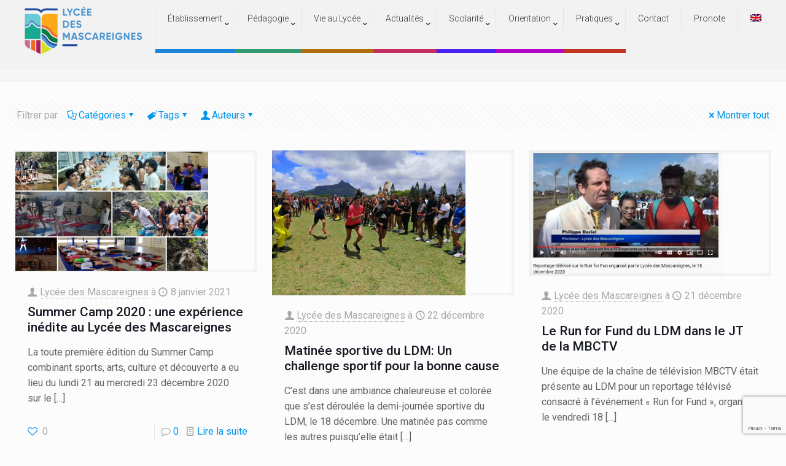

--- FILE ---
content_type: text/html; charset=UTF-8
request_url: https://www.lyceedesmascareignes.org/author/joelle/page/31/
body_size: 31343
content:
<!DOCTYPE html>
<html lang="fr-FR" class="no-js " itemscope itemtype="https://schema.org/ProfilePage" >

<head>

<meta charset="UTF-8" />
<title>Lycée des Mascareignes &#8211; Page 31 &#8211; Lycée des Mascareignes</title>
<meta name='robots' content='max-image-preview:large' />
	<style>img:is([sizes="auto" i], [sizes^="auto," i]) { contain-intrinsic-size: 3000px 1500px }</style>
	<meta name="description" content="Un site utilisant WordPress"/>
<meta name="format-detection" content="telephone=no">
<meta name="viewport" content="width=device-width, initial-scale=1" />
<link rel="shortcut icon" href="http://www.lyceedesmascareignes.org/wp-content/uploads/2019/04/layout_set_logo.png" type="image/x-icon" />
<link rel="apple-touch-icon" href="http://www.lyceedesmascareignes.org/wp-content/uploads/2019/04/layout_set_logo.png" />
<meta name="theme-color" content="#ffffff" media="(prefers-color-scheme: light)">
<meta name="theme-color" content="#ffffff" media="(prefers-color-scheme: dark)">
<link rel='dns-prefetch' href='//fonts.googleapis.com' />
<link rel="alternate" type="application/rss+xml" title="Lycée des Mascareignes &raquo; Flux" href="https://www.lyceedesmascareignes.org/feed/" />
<link rel="alternate" type="application/rss+xml" title="Lycée des Mascareignes &raquo; Flux des commentaires" href="https://www.lyceedesmascareignes.org/comments/feed/" />
<link rel="alternate" type="application/rss+xml" title="Lycée des Mascareignes &raquo; Flux des articles écrits par Lycée des Mascareignes" href="https://www.lyceedesmascareignes.org/author/joelle/feed/" />
<script type="text/javascript">
/* <![CDATA[ */
window._wpemojiSettings = {"baseUrl":"https:\/\/s.w.org\/images\/core\/emoji\/16.0.1\/72x72\/","ext":".png","svgUrl":"https:\/\/s.w.org\/images\/core\/emoji\/16.0.1\/svg\/","svgExt":".svg","source":{"concatemoji":"https:\/\/www.lyceedesmascareignes.org\/wp-includes\/js\/wp-emoji-release.min.js?ver=6.8.3"}};
/*! This file is auto-generated */
!function(s,n){var o,i,e;function c(e){try{var t={supportTests:e,timestamp:(new Date).valueOf()};sessionStorage.setItem(o,JSON.stringify(t))}catch(e){}}function p(e,t,n){e.clearRect(0,0,e.canvas.width,e.canvas.height),e.fillText(t,0,0);var t=new Uint32Array(e.getImageData(0,0,e.canvas.width,e.canvas.height).data),a=(e.clearRect(0,0,e.canvas.width,e.canvas.height),e.fillText(n,0,0),new Uint32Array(e.getImageData(0,0,e.canvas.width,e.canvas.height).data));return t.every(function(e,t){return e===a[t]})}function u(e,t){e.clearRect(0,0,e.canvas.width,e.canvas.height),e.fillText(t,0,0);for(var n=e.getImageData(16,16,1,1),a=0;a<n.data.length;a++)if(0!==n.data[a])return!1;return!0}function f(e,t,n,a){switch(t){case"flag":return n(e,"\ud83c\udff3\ufe0f\u200d\u26a7\ufe0f","\ud83c\udff3\ufe0f\u200b\u26a7\ufe0f")?!1:!n(e,"\ud83c\udde8\ud83c\uddf6","\ud83c\udde8\u200b\ud83c\uddf6")&&!n(e,"\ud83c\udff4\udb40\udc67\udb40\udc62\udb40\udc65\udb40\udc6e\udb40\udc67\udb40\udc7f","\ud83c\udff4\u200b\udb40\udc67\u200b\udb40\udc62\u200b\udb40\udc65\u200b\udb40\udc6e\u200b\udb40\udc67\u200b\udb40\udc7f");case"emoji":return!a(e,"\ud83e\udedf")}return!1}function g(e,t,n,a){var r="undefined"!=typeof WorkerGlobalScope&&self instanceof WorkerGlobalScope?new OffscreenCanvas(300,150):s.createElement("canvas"),o=r.getContext("2d",{willReadFrequently:!0}),i=(o.textBaseline="top",o.font="600 32px Arial",{});return e.forEach(function(e){i[e]=t(o,e,n,a)}),i}function t(e){var t=s.createElement("script");t.src=e,t.defer=!0,s.head.appendChild(t)}"undefined"!=typeof Promise&&(o="wpEmojiSettingsSupports",i=["flag","emoji"],n.supports={everything:!0,everythingExceptFlag:!0},e=new Promise(function(e){s.addEventListener("DOMContentLoaded",e,{once:!0})}),new Promise(function(t){var n=function(){try{var e=JSON.parse(sessionStorage.getItem(o));if("object"==typeof e&&"number"==typeof e.timestamp&&(new Date).valueOf()<e.timestamp+604800&&"object"==typeof e.supportTests)return e.supportTests}catch(e){}return null}();if(!n){if("undefined"!=typeof Worker&&"undefined"!=typeof OffscreenCanvas&&"undefined"!=typeof URL&&URL.createObjectURL&&"undefined"!=typeof Blob)try{var e="postMessage("+g.toString()+"("+[JSON.stringify(i),f.toString(),p.toString(),u.toString()].join(",")+"));",a=new Blob([e],{type:"text/javascript"}),r=new Worker(URL.createObjectURL(a),{name:"wpTestEmojiSupports"});return void(r.onmessage=function(e){c(n=e.data),r.terminate(),t(n)})}catch(e){}c(n=g(i,f,p,u))}t(n)}).then(function(e){for(var t in e)n.supports[t]=e[t],n.supports.everything=n.supports.everything&&n.supports[t],"flag"!==t&&(n.supports.everythingExceptFlag=n.supports.everythingExceptFlag&&n.supports[t]);n.supports.everythingExceptFlag=n.supports.everythingExceptFlag&&!n.supports.flag,n.DOMReady=!1,n.readyCallback=function(){n.DOMReady=!0}}).then(function(){return e}).then(function(){var e;n.supports.everything||(n.readyCallback(),(e=n.source||{}).concatemoji?t(e.concatemoji):e.wpemoji&&e.twemoji&&(t(e.twemoji),t(e.wpemoji)))}))}((window,document),window._wpemojiSettings);
/* ]]> */
</script>
<link rel='stylesheet' id='dpProEventCalendar_headcss-css' href='https://www.lyceedesmascareignes.org/wp-content/plugins/dpProEventCalendar/css/dpProEventCalendar.css?ver=3.0.5' type='text/css' media='all' />
<link rel='stylesheet' id='font-awesome-original-css' href='https://www.lyceedesmascareignes.org/wp-content/plugins/dpProEventCalendar/css/font-awesome.css?ver=3.0.5' type='text/css' media='all' />
<link rel='stylesheet' id='dashicons-css' href='https://www.lyceedesmascareignes.org/wp-includes/css/dashicons.min.css?ver=6.8.3' type='text/css' media='all' />
<link rel='stylesheet' id='elusive-css' href='https://www.lyceedesmascareignes.org/wp-content/plugins/menu-icons/vendor/codeinwp/icon-picker/css/types/elusive.min.css?ver=2.0' type='text/css' media='all' />
<link rel='stylesheet' id='menu-icon-font-awesome-css' href='https://www.lyceedesmascareignes.org/wp-content/plugins/menu-icons/css/fontawesome/css/all.min.css?ver=5.15.4' type='text/css' media='all' />
<link rel='stylesheet' id='foundation-icons-css' href='https://www.lyceedesmascareignes.org/wp-content/plugins/menu-icons/vendor/codeinwp/icon-picker/css/types/foundation-icons.min.css?ver=3.0' type='text/css' media='all' />
<link rel='stylesheet' id='genericons-css' href='https://www.lyceedesmascareignes.org/wp-content/plugins/menu-icons/vendor/codeinwp/icon-picker/css/types/genericons.min.css?ver=3.4' type='text/css' media='all' />
<link rel='stylesheet' id='menu-icons-extra-css' href='https://www.lyceedesmascareignes.org/wp-content/plugins/menu-icons/css/extra.min.css?ver=0.13.20' type='text/css' media='all' />
<style id='wp-emoji-styles-inline-css' type='text/css'>

	img.wp-smiley, img.emoji {
		display: inline !important;
		border: none !important;
		box-shadow: none !important;
		height: 1em !important;
		width: 1em !important;
		margin: 0 0.07em !important;
		vertical-align: -0.1em !important;
		background: none !important;
		padding: 0 !important;
	}
</style>
<link rel='stylesheet' id='wp-block-library-css' href='https://www.lyceedesmascareignes.org/wp-includes/css/dist/block-library/style.min.css?ver=6.8.3' type='text/css' media='all' />
<style id='classic-theme-styles-inline-css' type='text/css'>
/*! This file is auto-generated */
.wp-block-button__link{color:#fff;background-color:#32373c;border-radius:9999px;box-shadow:none;text-decoration:none;padding:calc(.667em + 2px) calc(1.333em + 2px);font-size:1.125em}.wp-block-file__button{background:#32373c;color:#fff;text-decoration:none}
</style>
<style id='global-styles-inline-css' type='text/css'>
:root{--wp--preset--aspect-ratio--square: 1;--wp--preset--aspect-ratio--4-3: 4/3;--wp--preset--aspect-ratio--3-4: 3/4;--wp--preset--aspect-ratio--3-2: 3/2;--wp--preset--aspect-ratio--2-3: 2/3;--wp--preset--aspect-ratio--16-9: 16/9;--wp--preset--aspect-ratio--9-16: 9/16;--wp--preset--color--black: #000000;--wp--preset--color--cyan-bluish-gray: #abb8c3;--wp--preset--color--white: #ffffff;--wp--preset--color--pale-pink: #f78da7;--wp--preset--color--vivid-red: #cf2e2e;--wp--preset--color--luminous-vivid-orange: #ff6900;--wp--preset--color--luminous-vivid-amber: #fcb900;--wp--preset--color--light-green-cyan: #7bdcb5;--wp--preset--color--vivid-green-cyan: #00d084;--wp--preset--color--pale-cyan-blue: #8ed1fc;--wp--preset--color--vivid-cyan-blue: #0693e3;--wp--preset--color--vivid-purple: #9b51e0;--wp--preset--gradient--vivid-cyan-blue-to-vivid-purple: linear-gradient(135deg,rgba(6,147,227,1) 0%,rgb(155,81,224) 100%);--wp--preset--gradient--light-green-cyan-to-vivid-green-cyan: linear-gradient(135deg,rgb(122,220,180) 0%,rgb(0,208,130) 100%);--wp--preset--gradient--luminous-vivid-amber-to-luminous-vivid-orange: linear-gradient(135deg,rgba(252,185,0,1) 0%,rgba(255,105,0,1) 100%);--wp--preset--gradient--luminous-vivid-orange-to-vivid-red: linear-gradient(135deg,rgba(255,105,0,1) 0%,rgb(207,46,46) 100%);--wp--preset--gradient--very-light-gray-to-cyan-bluish-gray: linear-gradient(135deg,rgb(238,238,238) 0%,rgb(169,184,195) 100%);--wp--preset--gradient--cool-to-warm-spectrum: linear-gradient(135deg,rgb(74,234,220) 0%,rgb(151,120,209) 20%,rgb(207,42,186) 40%,rgb(238,44,130) 60%,rgb(251,105,98) 80%,rgb(254,248,76) 100%);--wp--preset--gradient--blush-light-purple: linear-gradient(135deg,rgb(255,206,236) 0%,rgb(152,150,240) 100%);--wp--preset--gradient--blush-bordeaux: linear-gradient(135deg,rgb(254,205,165) 0%,rgb(254,45,45) 50%,rgb(107,0,62) 100%);--wp--preset--gradient--luminous-dusk: linear-gradient(135deg,rgb(255,203,112) 0%,rgb(199,81,192) 50%,rgb(65,88,208) 100%);--wp--preset--gradient--pale-ocean: linear-gradient(135deg,rgb(255,245,203) 0%,rgb(182,227,212) 50%,rgb(51,167,181) 100%);--wp--preset--gradient--electric-grass: linear-gradient(135deg,rgb(202,248,128) 0%,rgb(113,206,126) 100%);--wp--preset--gradient--midnight: linear-gradient(135deg,rgb(2,3,129) 0%,rgb(40,116,252) 100%);--wp--preset--font-size--small: 13px;--wp--preset--font-size--medium: 20px;--wp--preset--font-size--large: 36px;--wp--preset--font-size--x-large: 42px;--wp--preset--spacing--20: 0.44rem;--wp--preset--spacing--30: 0.67rem;--wp--preset--spacing--40: 1rem;--wp--preset--spacing--50: 1.5rem;--wp--preset--spacing--60: 2.25rem;--wp--preset--spacing--70: 3.38rem;--wp--preset--spacing--80: 5.06rem;--wp--preset--shadow--natural: 6px 6px 9px rgba(0, 0, 0, 0.2);--wp--preset--shadow--deep: 12px 12px 50px rgba(0, 0, 0, 0.4);--wp--preset--shadow--sharp: 6px 6px 0px rgba(0, 0, 0, 0.2);--wp--preset--shadow--outlined: 6px 6px 0px -3px rgba(255, 255, 255, 1), 6px 6px rgba(0, 0, 0, 1);--wp--preset--shadow--crisp: 6px 6px 0px rgba(0, 0, 0, 1);}:where(.is-layout-flex){gap: 0.5em;}:where(.is-layout-grid){gap: 0.5em;}body .is-layout-flex{display: flex;}.is-layout-flex{flex-wrap: wrap;align-items: center;}.is-layout-flex > :is(*, div){margin: 0;}body .is-layout-grid{display: grid;}.is-layout-grid > :is(*, div){margin: 0;}:where(.wp-block-columns.is-layout-flex){gap: 2em;}:where(.wp-block-columns.is-layout-grid){gap: 2em;}:where(.wp-block-post-template.is-layout-flex){gap: 1.25em;}:where(.wp-block-post-template.is-layout-grid){gap: 1.25em;}.has-black-color{color: var(--wp--preset--color--black) !important;}.has-cyan-bluish-gray-color{color: var(--wp--preset--color--cyan-bluish-gray) !important;}.has-white-color{color: var(--wp--preset--color--white) !important;}.has-pale-pink-color{color: var(--wp--preset--color--pale-pink) !important;}.has-vivid-red-color{color: var(--wp--preset--color--vivid-red) !important;}.has-luminous-vivid-orange-color{color: var(--wp--preset--color--luminous-vivid-orange) !important;}.has-luminous-vivid-amber-color{color: var(--wp--preset--color--luminous-vivid-amber) !important;}.has-light-green-cyan-color{color: var(--wp--preset--color--light-green-cyan) !important;}.has-vivid-green-cyan-color{color: var(--wp--preset--color--vivid-green-cyan) !important;}.has-pale-cyan-blue-color{color: var(--wp--preset--color--pale-cyan-blue) !important;}.has-vivid-cyan-blue-color{color: var(--wp--preset--color--vivid-cyan-blue) !important;}.has-vivid-purple-color{color: var(--wp--preset--color--vivid-purple) !important;}.has-black-background-color{background-color: var(--wp--preset--color--black) !important;}.has-cyan-bluish-gray-background-color{background-color: var(--wp--preset--color--cyan-bluish-gray) !important;}.has-white-background-color{background-color: var(--wp--preset--color--white) !important;}.has-pale-pink-background-color{background-color: var(--wp--preset--color--pale-pink) !important;}.has-vivid-red-background-color{background-color: var(--wp--preset--color--vivid-red) !important;}.has-luminous-vivid-orange-background-color{background-color: var(--wp--preset--color--luminous-vivid-orange) !important;}.has-luminous-vivid-amber-background-color{background-color: var(--wp--preset--color--luminous-vivid-amber) !important;}.has-light-green-cyan-background-color{background-color: var(--wp--preset--color--light-green-cyan) !important;}.has-vivid-green-cyan-background-color{background-color: var(--wp--preset--color--vivid-green-cyan) !important;}.has-pale-cyan-blue-background-color{background-color: var(--wp--preset--color--pale-cyan-blue) !important;}.has-vivid-cyan-blue-background-color{background-color: var(--wp--preset--color--vivid-cyan-blue) !important;}.has-vivid-purple-background-color{background-color: var(--wp--preset--color--vivid-purple) !important;}.has-black-border-color{border-color: var(--wp--preset--color--black) !important;}.has-cyan-bluish-gray-border-color{border-color: var(--wp--preset--color--cyan-bluish-gray) !important;}.has-white-border-color{border-color: var(--wp--preset--color--white) !important;}.has-pale-pink-border-color{border-color: var(--wp--preset--color--pale-pink) !important;}.has-vivid-red-border-color{border-color: var(--wp--preset--color--vivid-red) !important;}.has-luminous-vivid-orange-border-color{border-color: var(--wp--preset--color--luminous-vivid-orange) !important;}.has-luminous-vivid-amber-border-color{border-color: var(--wp--preset--color--luminous-vivid-amber) !important;}.has-light-green-cyan-border-color{border-color: var(--wp--preset--color--light-green-cyan) !important;}.has-vivid-green-cyan-border-color{border-color: var(--wp--preset--color--vivid-green-cyan) !important;}.has-pale-cyan-blue-border-color{border-color: var(--wp--preset--color--pale-cyan-blue) !important;}.has-vivid-cyan-blue-border-color{border-color: var(--wp--preset--color--vivid-cyan-blue) !important;}.has-vivid-purple-border-color{border-color: var(--wp--preset--color--vivid-purple) !important;}.has-vivid-cyan-blue-to-vivid-purple-gradient-background{background: var(--wp--preset--gradient--vivid-cyan-blue-to-vivid-purple) !important;}.has-light-green-cyan-to-vivid-green-cyan-gradient-background{background: var(--wp--preset--gradient--light-green-cyan-to-vivid-green-cyan) !important;}.has-luminous-vivid-amber-to-luminous-vivid-orange-gradient-background{background: var(--wp--preset--gradient--luminous-vivid-amber-to-luminous-vivid-orange) !important;}.has-luminous-vivid-orange-to-vivid-red-gradient-background{background: var(--wp--preset--gradient--luminous-vivid-orange-to-vivid-red) !important;}.has-very-light-gray-to-cyan-bluish-gray-gradient-background{background: var(--wp--preset--gradient--very-light-gray-to-cyan-bluish-gray) !important;}.has-cool-to-warm-spectrum-gradient-background{background: var(--wp--preset--gradient--cool-to-warm-spectrum) !important;}.has-blush-light-purple-gradient-background{background: var(--wp--preset--gradient--blush-light-purple) !important;}.has-blush-bordeaux-gradient-background{background: var(--wp--preset--gradient--blush-bordeaux) !important;}.has-luminous-dusk-gradient-background{background: var(--wp--preset--gradient--luminous-dusk) !important;}.has-pale-ocean-gradient-background{background: var(--wp--preset--gradient--pale-ocean) !important;}.has-electric-grass-gradient-background{background: var(--wp--preset--gradient--electric-grass) !important;}.has-midnight-gradient-background{background: var(--wp--preset--gradient--midnight) !important;}.has-small-font-size{font-size: var(--wp--preset--font-size--small) !important;}.has-medium-font-size{font-size: var(--wp--preset--font-size--medium) !important;}.has-large-font-size{font-size: var(--wp--preset--font-size--large) !important;}.has-x-large-font-size{font-size: var(--wp--preset--font-size--x-large) !important;}
:where(.wp-block-post-template.is-layout-flex){gap: 1.25em;}:where(.wp-block-post-template.is-layout-grid){gap: 1.25em;}
:where(.wp-block-columns.is-layout-flex){gap: 2em;}:where(.wp-block-columns.is-layout-grid){gap: 2em;}
:root :where(.wp-block-pullquote){font-size: 1.5em;line-height: 1.6;}
</style>
<link rel='stylesheet' id='contact-form-7-css' href='https://www.lyceedesmascareignes.org/wp-content/plugins/contact-form-7/includes/css/styles.css?ver=6.1.4' type='text/css' media='all' />
<link rel='stylesheet' id='rs-plugin-settings-css' href='https://www.lyceedesmascareignes.org/wp-content/plugins/revslider/public/assets/css/rs6.css?ver=6.1.5' type='text/css' media='all' />
<style id='rs-plugin-settings-inline-css' type='text/css'>
#rs-demo-id {}
</style>
<link rel='stylesheet' id='social-icons-general-css' href='//www.lyceedesmascareignes.org/wp-content/plugins/social-icons/assets/css/social-icons.css?ver=1.7.4' type='text/css' media='all' />
<link rel='stylesheet' id='wpml-menu-item-0-css' href='https://www.lyceedesmascareignes.org/wp-content/plugins/sitepress-multilingual-cms/templates/language-switchers/menu-item/style.min.css?ver=1' type='text/css' media='all' />
<link rel='stylesheet' id='mfn-be-css' href='https://www.lyceedesmascareignes.org/wp-content/themes/betheme/css/be.css?ver=28.1.6' type='text/css' media='all' />
<link rel='stylesheet' id='mfn-animations-css' href='https://www.lyceedesmascareignes.org/wp-content/themes/betheme/assets/animations/animations.min.css?ver=28.1.6' type='text/css' media='all' />
<link rel='stylesheet' id='mfn-font-awesome-css' href='https://www.lyceedesmascareignes.org/wp-content/themes/betheme/fonts/fontawesome/fontawesome.css?ver=28.1.6' type='text/css' media='all' />
<link rel='stylesheet' id='mfn-responsive-css' href='https://www.lyceedesmascareignes.org/wp-content/themes/betheme/css/responsive.css?ver=28.1.6' type='text/css' media='all' />
<link rel='stylesheet' id='mfn-fonts-css' href='https://fonts.googleapis.com/css?family=Roboto%3A1%2C300%2C400%2C400italic%2C500%2C700%2C700italic%7CLora%3A1%2C300%2C400%2C400italic%2C500%2C700%2C700italic&#038;display=swap&#038;ver=6.8.3' type='text/css' media='all' />
<link rel='stylesheet' id='newsletter-css' href='https://www.lyceedesmascareignes.org/wp-content/plugins/newsletter/style.css?ver=9.1.0' type='text/css' media='all' />
<link rel='stylesheet' id='mfn-hb-css' href='https://www.lyceedesmascareignes.org/wp-content/plugins/mfn-header-builder/functions/assets/style.css?ver=6.8.3' type='text/css' media='all' />
<style id='mfn-hb-inline-css' type='text/css'>
.mhb-view.desktop{background-color:#ffffff}.mhb-view.desktop .first-row{background-color:rgba(255,255,255,0)}.mhb-view.desktop .first-row .mhb-row-wrapper{min-height:0px}.mhb-view.desktop .first-row .overflow.mhb-item-inner{height:0px}.mhb-view.desktop .first-row .mhb-menu .menu > li > a > span{line-height:-20px}.mhb-view.desktop .first-row .mhb-image img{max-height:0px}.mhb-view.desktop .second-row{background-color:#f2f2f2}.mhb-view.desktop .second-row .mhb-row-wrapper{min-height:60px}.mhb-view.desktop .second-row .overflow.mhb-item-inner{height:60px}.mhb-view.desktop .second-row .mhb-menu .menu > li > a > span{line-height:40px}.mhb-view.desktop .second-row .mhb-image img{max-height:60px}.mhb-view.desktop.sticky{background-color:#cccccc;background-image:url(https://www.lyceedesmascareignes.org/wp-content/uploads/2019/05/px.png);background-position:center center;background-repeat:no-repeat;background-size:cover}.mhb-view.desktop.sticky .action-bar{background-color:rgba(255,255,255,0)}.mhb-view.desktop.sticky .action-bar .mhb-row-wrapper{min-height:1px}.mhb-view.desktop.sticky .action-bar .overflow.mhb-item-inner{height:1px}.mhb-view.desktop.sticky .action-bar .mhb-menu .menu > li > a > span{line-height:-19px}.mhb-view.desktop.sticky .action-bar .mhb-image img{max-height:1px}.mhb-view.desktop.sticky .first-row{background-color:#f2f2f2}.mhb-view.desktop.sticky .first-row .mhb-row-wrapper{min-height:60px}.mhb-view.desktop.sticky .first-row .overflow.mhb-item-inner{height:60px}.mhb-view.desktop.sticky .first-row .mhb-menu .menu > li > a > span{line-height:40px}.mhb-view.desktop.sticky .first-row .mhb-image img{max-height:60px}.mhb-view.tablet{background-color:#ffffff}.mhb-view.tablet .action-bar{background-color:#ffffff}.mhb-view.tablet .action-bar .mhb-row-wrapper{min-height:1px}.mhb-view.tablet .action-bar .overflow.mhb-item-inner{height:1px}.mhb-view.tablet .action-bar .mhb-menu .menu > li > a > span{line-height:-19px}.mhb-view.tablet .action-bar .mhb-image img{max-height:1px}.mhb-view.tablet .first-row{background-color:rgba(255,255,255,0)}.mhb-view.tablet .first-row .mhb-row-wrapper{min-height:100px}.mhb-view.tablet .first-row .overflow.mhb-item-inner{height:100px}.mhb-view.tablet .first-row .mhb-menu .menu > li > a > span{line-height:80px}.mhb-view.tablet .first-row .mhb-image img{max-height:100px}.mhb-view.mobile{background-color:#ffffff}.mhb-view.mobile .action-bar{background-color:#ffffff}.mhb-view.mobile .action-bar .mhb-row-wrapper{min-height:1px}.mhb-view.mobile .action-bar .overflow.mhb-item-inner{height:1px}.mhb-view.mobile .action-bar .mhb-menu .menu > li > a > span{line-height:-19px}.mhb-view.mobile .action-bar .mhb-image img{max-height:1px}.mhb-view.mobile .first-row{background-color:rgba(255,255,255,0)}.mhb-view.mobile .first-row .mhb-row-wrapper{min-height:40px}.mhb-view.mobile .first-row .overflow.mhb-item-inner{height:40px}.mhb-view.mobile .first-row .mhb-menu .menu > li > a > span{line-height:20px}.mhb-view.mobile .first-row .mhb-image img{max-height:40px}.mhb-custom-ul-EYBurf .menu > li > a{color:#333333}.mhb-custom-ul-EYBurf .menu > li.current-menu-item > a, .mhb-custom-ul-EYBurf .menu > li.current-menu-ancestor > a, .mhb-custom-ul-EYBurf .menu > li.current-page-item > a, .mhb-custom-ul-EYBurf .menu > li.current-page-ancestor > a{color:#005a8e}.mhb-custom-ul-EYBurf .menu > li > a:hover{color:#4596dd}.mhb-custom-ul-EYBurf .menu li ul{background-color:#f9f9f9}.mhb-custom-ul-EYBurf .menu li ul li a{color:#e5e5e5}.mhb-custom-ul-EYBurf .menu li ul li.current-menu-item > a, .mhb-custom-ul-EYBurf .menu li ul li.current-menu-ancestor > a, .mhb-custom-ul-EYBurf .menu li ul li.current-page-item > a, .mhb-custom-ul-EYBurf .menu li ul li.current-page-ancestor > a{color:#dddddd}.mhb-custom-ul-EYBurf .menu li ul li a:hover{color:#ffffff}.mhb-custom-ul-EYBurf .menu > li > a{font-weight:300}.mhb-custom-ul-EYBurf .menu > li > a{font-family:"Roboto"}.mhb-custom-ul-EYBurf .menu > li > a{font-size:14px}.mhb-custom-9A_ur8_A9 .menu > li > a{color:#333333}.mhb-custom-9A_ur8_A9 .menu > li.current-menu-item > a, .mhb-custom-9A_ur8_A9 .menu > li.current-menu-ancestor > a, .mhb-custom-9A_ur8_A9 .menu > li.current-page-item > a, .mhb-custom-9A_ur8_A9 .menu > li.current-page-ancestor > a{color:#005a8e}.mhb-custom-9A_ur8_A9 .menu > li > a:hover{color:#4596dd}.mhb-custom-9A_ur8_A9 .menu li ul{background-color:#f9f9f9}.mhb-custom-9A_ur8_A9 .menu li ul li a{color:#e5e5e5}.mhb-custom-9A_ur8_A9 .menu li ul li.current-menu-item > a, .mhb-custom-9A_ur8_A9 .menu li ul li.current-menu-ancestor > a, .mhb-custom-9A_ur8_A9 .menu li ul li.current-page-item > a, .mhb-custom-9A_ur8_A9 .menu li ul li.current-page-ancestor > a{color:#dddddd}.mhb-custom-9A_ur8_A9 .menu li ul li a:hover{color:#ffffff}.mhb-custom-9A_ur8_A9 .menu > li > a{font-weight:300}.mhb-custom-9A_ur8_A9 .menu > li > a{font-family:"Roboto"}.mhb-custom-9A_ur8_A9 .menu > li > a{font-size:14px}.mhb-custom-xs5JDPPiM .menu > li > a{color:#333333}.mhb-custom-xs5JDPPiM .menu > li.current-menu-item > a, .mhb-custom-xs5JDPPiM .menu > li.current-menu-ancestor > a, .mhb-custom-xs5JDPPiM .menu > li.current-page-item > a, .mhb-custom-xs5JDPPiM .menu > li.current-page-ancestor > a{color:#005a8e}.mhb-custom-xs5JDPPiM .menu > li > a:hover{color:#4596dd}.mhb-custom-xs5JDPPiM .menu li ul{background-color:#f9f9f9}.mhb-custom-xs5JDPPiM .menu li ul li a{color:#e5e5e5}.mhb-custom-xs5JDPPiM .menu li ul li.current-menu-item > a, .mhb-custom-xs5JDPPiM .menu li ul li.current-menu-ancestor > a, .mhb-custom-xs5JDPPiM .menu li ul li.current-page-item > a, .mhb-custom-xs5JDPPiM .menu li ul li.current-page-ancestor > a{color:#dddddd}.mhb-custom-xs5JDPPiM .menu li ul li a:hover{color:#ffffff}.mhb-custom-xs5JDPPiM .menu > li > a{font-weight:400}.mhb-custom-xs5JDPPiM .menu > li > a{font-family:"Roboto"}.mhb-custom-xs5JDPPiM .menu > li > a{font-size:15px}.mhb-custom-_IWt_FRw1 .menu > li > a{color:#333333}.mhb-custom-_IWt_FRw1 .menu > li.current-menu-item > a, .mhb-custom-_IWt_FRw1 .menu > li.current-menu-ancestor > a, .mhb-custom-_IWt_FRw1 .menu > li.current-page-item > a, .mhb-custom-_IWt_FRw1 .menu > li.current-page-ancestor > a{color:#005a8e}.mhb-custom-_IWt_FRw1 .menu > li > a:hover{color:#4596dd}.mhb-custom-_IWt_FRw1 .menu li ul{background-color:#f9f9f9}.mhb-custom-_IWt_FRw1 .menu li ul li a{color:#e5e5e5}.mhb-custom-_IWt_FRw1 .menu li ul li.current-menu-item > a, .mhb-custom-_IWt_FRw1 .menu li ul li.current-menu-ancestor > a, .mhb-custom-_IWt_FRw1 .menu li ul li.current-page-item > a, .mhb-custom-_IWt_FRw1 .menu li ul li.current-page-ancestor > a{color:#dddddd}.mhb-custom-_IWt_FRw1 .menu li ul li a:hover{color:#ffffff}.mhb-custom-_IWt_FRw1 .menu > li > a{font-weight:400}.mhb-custom-_IWt_FRw1 .menu > li > a{font-family:"Roboto"}.mhb-custom-_IWt_FRw1 .menu > li > a{font-size:15px}
</style>
<link rel='stylesheet' id='mfn-hb-Roboto-300-css' href='https://fonts.googleapis.com/css?family=Roboto%3A400%2C300&#038;ver=6.8.3' type='text/css' media='all' />
<link rel='stylesheet' id='mfn-hb-Roboto-400-css' href='https://fonts.googleapis.com/css?family=Roboto%3A400%2C400&#038;ver=6.8.3' type='text/css' media='all' />
<style id='mfn-dynamic-inline-css' type='text/css'>
html{background-color:#FCFCFC}#Wrapper,#Content,.mfn-popup .mfn-popup-content,.mfn-off-canvas-sidebar .mfn-off-canvas-content-wrapper,.mfn-cart-holder,.mfn-header-login,#Top_bar .search_wrapper,#Top_bar .top_bar_right .mfn-live-search-box,.column_livesearch .mfn-live-search-wrapper,.column_livesearch .mfn-live-search-box{background-color:#FCFCFC}.layout-boxed.mfn-bebuilder-header.mfn-ui #Wrapper .mfn-only-sample-content{background-color:#FCFCFC}body:not(.template-slider) #Header{min-height:250px}body.header-below:not(.template-slider) #Header{padding-top:250px}#Footer .widgets_wrapper{padding:70px 0}.elementor-page.elementor-default #Content .the_content .section_wrapper{max-width:100%}.elementor-page.elementor-default #Content .section.the_content{width:100%}.elementor-page.elementor-default #Content .section_wrapper .the_content_wrapper{margin-left:0;margin-right:0;width:100%}body,span.date_label,.timeline_items li h3 span,input[type="date"],input[type="text"],input[type="password"],input[type="tel"],input[type="email"],input[type="url"],textarea,select,.offer_li .title h3,.mfn-menu-item-megamenu{font-family:"Roboto",-apple-system,BlinkMacSystemFont,"Segoe UI",Roboto,Oxygen-Sans,Ubuntu,Cantarell,"Helvetica Neue",sans-serif}.lead,.big{font-family:"Roboto",-apple-system,BlinkMacSystemFont,"Segoe UI",Roboto,Oxygen-Sans,Ubuntu,Cantarell,"Helvetica Neue",sans-serif}#menu > ul > li > a,#overlay-menu ul li a{font-family:"Roboto",-apple-system,BlinkMacSystemFont,"Segoe UI",Roboto,Oxygen-Sans,Ubuntu,Cantarell,"Helvetica Neue",sans-serif}#Subheader .title{font-family:"Lora",-apple-system,BlinkMacSystemFont,"Segoe UI",Roboto,Oxygen-Sans,Ubuntu,Cantarell,"Helvetica Neue",sans-serif}h1,h2,h3,h4,.text-logo #logo{font-family:"Roboto",-apple-system,BlinkMacSystemFont,"Segoe UI",Roboto,Oxygen-Sans,Ubuntu,Cantarell,"Helvetica Neue",sans-serif}h5,h6{font-family:"Roboto",-apple-system,BlinkMacSystemFont,"Segoe UI",Roboto,Oxygen-Sans,Ubuntu,Cantarell,"Helvetica Neue",sans-serif}blockquote{font-family:"Roboto",-apple-system,BlinkMacSystemFont,"Segoe UI",Roboto,Oxygen-Sans,Ubuntu,Cantarell,"Helvetica Neue",sans-serif}.chart_box .chart .num,.counter .desc_wrapper .number-wrapper,.how_it_works .image .number,.pricing-box .plan-header .price,.quick_fact .number-wrapper,.woocommerce .product div.entry-summary .price{font-family:"Roboto",-apple-system,BlinkMacSystemFont,"Segoe UI",Roboto,Oxygen-Sans,Ubuntu,Cantarell,"Helvetica Neue",sans-serif}body,.mfn-menu-item-megamenu{font-size:16px;line-height:25px;font-weight:400;letter-spacing:0px}.lead,.big{font-size:18px;line-height:28px;font-weight:400;letter-spacing:0px}#menu > ul > li > a,#overlay-menu ul li a{font-size:15px;font-weight:400;letter-spacing:0px}#overlay-menu ul li a{line-height:22.5px}#Subheader .title{font-size:30px;line-height:35px;font-weight:400;letter-spacing:1px;font-style:italic}h1,.text-logo #logo{font-size:48px;line-height:50px;font-weight:400;letter-spacing:0px}h2{font-size:30px;line-height:34px;font-weight:300;letter-spacing:0px}h3,.woocommerce ul.products li.product h3,.woocommerce #customer_login h2{font-size:25px;line-height:29px;font-weight:300;letter-spacing:0px}h4,.woocommerce .woocommerce-order-details__title,.woocommerce .wc-bacs-bank-details-heading,.woocommerce .woocommerce-customer-details h2{font-size:21px;line-height:25px;font-weight:500;letter-spacing:0px}h5{font-size:16px;line-height:25px;font-weight:700;letter-spacing:0px}h6{font-size:15px;line-height:25px;font-weight:400;letter-spacing:0px}#Intro .intro-title{font-size:70px;line-height:70px;font-weight:400;letter-spacing:0px}@media only screen and (min-width:768px) and (max-width:959px){body,.mfn-menu-item-megamenu{font-size:14px;line-height:21px;font-weight:400;letter-spacing:0px}.lead,.big{font-size:15px;line-height:24px;font-weight:400;letter-spacing:0px}#menu > ul > li > a,#overlay-menu ul li a{font-size:13px;font-weight:400;letter-spacing:0px}#overlay-menu ul li a{line-height:19.5px}#Subheader .title{font-size:26px;line-height:30px;font-weight:400;letter-spacing:1px;font-style:italic}h1,.text-logo #logo{font-size:41px;line-height:43px;font-weight:400;letter-spacing:0px}h2{font-size:26px;line-height:29px;font-weight:300;letter-spacing:0px}h3,.woocommerce ul.products li.product h3,.woocommerce #customer_login h2{font-size:21px;line-height:25px;font-weight:300;letter-spacing:0px}h4,.woocommerce .woocommerce-order-details__title,.woocommerce .wc-bacs-bank-details-heading,.woocommerce .woocommerce-customer-details h2{font-size:18px;line-height:21px;font-weight:500;letter-spacing:0px}h5{font-size:14px;line-height:21px;font-weight:700;letter-spacing:0px}h6{font-size:13px;line-height:21px;font-weight:400;letter-spacing:0px}#Intro .intro-title{font-size:60px;line-height:60px;font-weight:400;letter-spacing:0px}blockquote{font-size:15px}.chart_box .chart .num{font-size:45px;line-height:45px}.counter .desc_wrapper .number-wrapper{font-size:45px;line-height:45px}.counter .desc_wrapper .title{font-size:14px;line-height:18px}.faq .question .title{font-size:14px}.fancy_heading .title{font-size:38px;line-height:38px}.offer .offer_li .desc_wrapper .title h3{font-size:32px;line-height:32px}.offer_thumb_ul li.offer_thumb_li .desc_wrapper .title h3{font-size:32px;line-height:32px}.pricing-box .plan-header h2{font-size:27px;line-height:27px}.pricing-box .plan-header .price > span{font-size:40px;line-height:40px}.pricing-box .plan-header .price sup.currency{font-size:18px;line-height:18px}.pricing-box .plan-header .price sup.period{font-size:14px;line-height:14px}.quick_fact .number-wrapper{font-size:80px;line-height:80px}.trailer_box .desc h2{font-size:27px;line-height:27px}.widget > h3{font-size:17px;line-height:20px}}@media only screen and (min-width:480px) and (max-width:767px){body,.mfn-menu-item-megamenu{font-size:13px;line-height:19px;font-weight:400;letter-spacing:0px}.lead,.big{font-size:14px;line-height:21px;font-weight:400;letter-spacing:0px}#menu > ul > li > a,#overlay-menu ul li a{font-size:13px;font-weight:400;letter-spacing:0px}#overlay-menu ul li a{line-height:19.5px}#Subheader .title{font-size:23px;line-height:26px;font-weight:400;letter-spacing:1px;font-style:italic}h1,.text-logo #logo{font-size:36px;line-height:38px;font-weight:400;letter-spacing:0px}h2{font-size:23px;line-height:26px;font-weight:300;letter-spacing:0px}h3,.woocommerce ul.products li.product h3,.woocommerce #customer_login h2{font-size:19px;line-height:22px;font-weight:300;letter-spacing:0px}h4,.woocommerce .woocommerce-order-details__title,.woocommerce .wc-bacs-bank-details-heading,.woocommerce .woocommerce-customer-details h2{font-size:16px;line-height:19px;font-weight:500;letter-spacing:0px}h5{font-size:13px;line-height:19px;font-weight:700;letter-spacing:0px}h6{font-size:13px;line-height:19px;font-weight:400;letter-spacing:0px}#Intro .intro-title{font-size:53px;line-height:53px;font-weight:400;letter-spacing:0px}blockquote{font-size:14px}.chart_box .chart .num{font-size:40px;line-height:40px}.counter .desc_wrapper .number-wrapper{font-size:40px;line-height:40px}.counter .desc_wrapper .title{font-size:13px;line-height:16px}.faq .question .title{font-size:13px}.fancy_heading .title{font-size:34px;line-height:34px}.offer .offer_li .desc_wrapper .title h3{font-size:28px;line-height:28px}.offer_thumb_ul li.offer_thumb_li .desc_wrapper .title h3{font-size:28px;line-height:28px}.pricing-box .plan-header h2{font-size:24px;line-height:24px}.pricing-box .plan-header .price > span{font-size:34px;line-height:34px}.pricing-box .plan-header .price sup.currency{font-size:16px;line-height:16px}.pricing-box .plan-header .price sup.period{font-size:13px;line-height:13px}.quick_fact .number-wrapper{font-size:70px;line-height:70px}.trailer_box .desc h2{font-size:24px;line-height:24px}.widget > h3{font-size:16px;line-height:19px}}@media only screen and (max-width:479px){body,.mfn-menu-item-megamenu{font-size:13px;line-height:19px;font-weight:400;letter-spacing:0px}.lead,.big{font-size:13px;line-height:19px;font-weight:400;letter-spacing:0px}#menu > ul > li > a,#overlay-menu ul li a{font-size:13px;font-weight:400;letter-spacing:0px}#overlay-menu ul li a{line-height:19.5px}#Subheader .title{font-size:18px;line-height:21px;font-weight:400;letter-spacing:1px;font-style:italic}h1,.text-logo #logo{font-size:29px;line-height:30px;font-weight:400;letter-spacing:0px}h2{font-size:18px;line-height:20px;font-weight:300;letter-spacing:0px}h3,.woocommerce ul.products li.product h3,.woocommerce #customer_login h2{font-size:15px;line-height:19px;font-weight:300;letter-spacing:0px}h4,.woocommerce .woocommerce-order-details__title,.woocommerce .wc-bacs-bank-details-heading,.woocommerce .woocommerce-customer-details h2{font-size:13px;line-height:19px;font-weight:500;letter-spacing:0px}h5{font-size:13px;line-height:19px;font-weight:700;letter-spacing:0px}h6{font-size:13px;line-height:19px;font-weight:400;letter-spacing:0px}#Intro .intro-title{font-size:42px;line-height:42px;font-weight:400;letter-spacing:0px}blockquote{font-size:13px}.chart_box .chart .num{font-size:35px;line-height:35px}.counter .desc_wrapper .number-wrapper{font-size:35px;line-height:35px}.counter .desc_wrapper .title{font-size:13px;line-height:26px}.faq .question .title{font-size:13px}.fancy_heading .title{font-size:30px;line-height:30px}.offer .offer_li .desc_wrapper .title h3{font-size:26px;line-height:26px}.offer_thumb_ul li.offer_thumb_li .desc_wrapper .title h3{font-size:26px;line-height:26px}.pricing-box .plan-header h2{font-size:21px;line-height:21px}.pricing-box .plan-header .price > span{font-size:32px;line-height:32px}.pricing-box .plan-header .price sup.currency{font-size:14px;line-height:14px}.pricing-box .plan-header .price sup.period{font-size:13px;line-height:13px}.quick_fact .number-wrapper{font-size:60px;line-height:60px}.trailer_box .desc h2{font-size:21px;line-height:21px}.widget > h3{font-size:15px;line-height:18px}}.with_aside .sidebar.columns{width:25%}.with_aside .sections_group{width:75%}.aside_both .sidebar.columns{width:20%}.aside_both .sidebar.sidebar-1{margin-left:-80%}.aside_both .sections_group{width:60%;margin-left:20%}@media only screen and (min-width:1240px){#Wrapper,.with_aside .content_wrapper{max-width:1920px}body.layout-boxed.mfn-header-scrolled .mfn-header-tmpl.mfn-sticky-layout-width{max-width:1920px;left:0;right:0;margin-left:auto;margin-right:auto}body.layout-boxed:not(.mfn-header-scrolled) .mfn-header-tmpl.mfn-header-layout-width,body.layout-boxed .mfn-header-tmpl.mfn-header-layout-width:not(.mfn-hasSticky){max-width:1920px;left:0;right:0;margin-left:auto;margin-right:auto}body.layout-boxed.mfn-bebuilder-header.mfn-ui .mfn-only-sample-content{max-width:1920px;margin-left:auto;margin-right:auto}.section_wrapper,.container{max-width:1900px}.layout-boxed.header-boxed #Top_bar.is-sticky{max-width:1920px}}@media only screen and (max-width:767px){#Wrapper{max-width:calc(100% - 67px)}.content_wrapper .section_wrapper,.container,.four.columns .widget-area{max-width:550px !important;padding-left:33px;padding-right:33px}}body{--mfn-button-font-family:inherit;--mfn-button-font-size:16px;--mfn-button-font-weight:400;--mfn-button-font-style:inherit;--mfn-button-letter-spacing:0px;--mfn-button-padding:16px 20px 16px 20px;--mfn-button-border-width:0px;--mfn-button-border-radius:5px;--mfn-button-gap:10px;--mfn-button-transition:0.2s;--mfn-button-color:#747474;--mfn-button-color-hover:#747474;--mfn-button-bg:#f7f7f7;--mfn-button-bg-hover:#eaeaea;--mfn-button-border-color:transparent;--mfn-button-border-color-hover:transparent;--mfn-button-icon-color:#747474;--mfn-button-icon-color-hover:#747474;--mfn-button-box-shadow:unset;--mfn-button-theme-color:#ffffff;--mfn-button-theme-color-hover:#ffffff;--mfn-button-theme-bg:#0095eb;--mfn-button-theme-bg-hover:#0088de;--mfn-button-theme-border-color:transparent;--mfn-button-theme-border-color-hover:transparent;--mfn-button-theme-icon-color:#ffffff;--mfn-button-theme-icon-color-hover:#ffffff;--mfn-button-theme-box-shadow:unset;--mfn-button-shop-color:#ffffff;--mfn-button-shop-color-hover:#ffffff;--mfn-button-shop-bg:#0095eb;--mfn-button-shop-bg-hover:#0088de;--mfn-button-shop-border-color:transparent;--mfn-button-shop-border-color-hover:transparent;--mfn-button-shop-icon-color:#626262;--mfn-button-shop-icon-color-hover:#626262;--mfn-button-shop-box-shadow:unset;--mfn-button-action-color:#747474;--mfn-button-action-color-hover:#747474;--mfn-button-action-bg:#f7f7f7;--mfn-button-action-bg-hover:#eaeaea;--mfn-button-action-border-color:transparent;--mfn-button-action-border-color-hover:transparent;--mfn-button-action-icon-color:#747474;--mfn-button-action-icon-color-hover:#747474;--mfn-button-action-box-shadow:unset}@media only screen and (max-width:959px){body{}}@media only screen and (max-width:768px){body{}}.mfn-cookies,.mfn-cookies-reopen{--mfn-gdpr2-container-text-color:#626262;--mfn-gdpr2-container-strong-color:#07070a;--mfn-gdpr2-container-bg:#ffffff;--mfn-gdpr2-container-overlay:rgba(25,37,48,0.6);--mfn-gdpr2-details-box-bg:#fbfbfb;--mfn-gdpr2-details-switch-bg:#00032a;--mfn-gdpr2-details-switch-bg-active:#5acb65;--mfn-gdpr2-tabs-text-color:#07070a;--mfn-gdpr2-tabs-text-color-active:#0089f7;--mfn-gdpr2-tabs-border:rgba(8,8,14,0.1);--mfn-gdpr2-buttons-box-bg:#fbfbfb;--mfn-gdpr2-reopen-background:#fff;--mfn-gdpr2-reopen-color:#222}#Top_bar #logo,.header-fixed #Top_bar #logo,.header-plain #Top_bar #logo,.header-transparent #Top_bar #logo{height:60px;line-height:60px;padding:15px 0}.logo-overflow #Top_bar:not(.is-sticky) .logo{height:90px}#Top_bar .menu > li > a{padding:15px 0}.menu-highlight:not(.header-creative) #Top_bar .menu > li > a{margin:20px 0}.header-plain:not(.menu-highlight) #Top_bar .menu > li > a span:not(.description){line-height:90px}.header-fixed #Top_bar .menu > li > a{padding:30px 0}@media only screen and (max-width:767px){.mobile-header-mini #Top_bar #logo{height:50px!important;line-height:50px!important;margin:5px 0}}#Top_bar #logo img.svg{width:100px}.image_frame,.wp-caption{border-width:0px}.alert{border-radius:0px}#Top_bar .top_bar_right .top-bar-right-input input{width:200px}.mfn-live-search-box .mfn-live-search-list{max-height:300px}#Side_slide{right:-250px;width:250px}#Side_slide.left{left:-250px}.blog-teaser li .desc-wrapper .desc{background-position-y:-1px}.mfn-free-delivery-info{--mfn-free-delivery-bar:#0095eb;--mfn-free-delivery-bg:rgba(0,0,0,0.1);--mfn-free-delivery-achieved:#0095eb}#back_to_top i{color:#65666C}@media only screen and ( max-width:767px ){}@media only screen and (min-width:1240px){body:not(.header-simple) #Top_bar #menu{display:block!important}.tr-menu #Top_bar #menu{background:none!important}#Top_bar .menu > li > ul.mfn-megamenu > li{float:left}#Top_bar .menu > li > ul.mfn-megamenu > li.mfn-megamenu-cols-1{width:100%}#Top_bar .menu > li > ul.mfn-megamenu > li.mfn-megamenu-cols-2{width:50%}#Top_bar .menu > li > ul.mfn-megamenu > li.mfn-megamenu-cols-3{width:33.33%}#Top_bar .menu > li > ul.mfn-megamenu > li.mfn-megamenu-cols-4{width:25%}#Top_bar .menu > li > ul.mfn-megamenu > li.mfn-megamenu-cols-5{width:20%}#Top_bar .menu > li > ul.mfn-megamenu > li.mfn-megamenu-cols-6{width:16.66%}#Top_bar .menu > li > ul.mfn-megamenu > li > ul{display:block!important;position:inherit;left:auto;top:auto;border-width:0 1px 0 0}#Top_bar .menu > li > ul.mfn-megamenu > li:last-child > ul{border:0}#Top_bar .menu > li > ul.mfn-megamenu > li > ul li{width:auto}#Top_bar .menu > li > ul.mfn-megamenu a.mfn-megamenu-title{text-transform:uppercase;font-weight:400;background:none}#Top_bar .menu > li > ul.mfn-megamenu a .menu-arrow{display:none}.menuo-right #Top_bar .menu > li > ul.mfn-megamenu{left:0;width:98%!important;margin:0 1%;padding:20px 0}.menuo-right #Top_bar .menu > li > ul.mfn-megamenu-bg{box-sizing:border-box}#Top_bar .menu > li > ul.mfn-megamenu-bg{padding:20px 166px 20px 20px;background-repeat:no-repeat;background-position:right bottom}.rtl #Top_bar .menu > li > ul.mfn-megamenu-bg{padding-left:166px;padding-right:20px;background-position:left bottom}#Top_bar .menu > li > ul.mfn-megamenu-bg > li{background:none}#Top_bar .menu > li > ul.mfn-megamenu-bg > li a{border:none}#Top_bar .menu > li > ul.mfn-megamenu-bg > li > ul{background:none!important;-webkit-box-shadow:0 0 0 0;-moz-box-shadow:0 0 0 0;box-shadow:0 0 0 0}.mm-vertical #Top_bar .container{position:relative}.mm-vertical #Top_bar .top_bar_left{position:static}.mm-vertical #Top_bar .menu > li ul{box-shadow:0 0 0 0 transparent!important;background-image:none}.mm-vertical #Top_bar .menu > li > ul.mfn-megamenu{padding:20px 0}.mm-vertical.header-plain #Top_bar .menu > li > ul.mfn-megamenu{width:100%!important;margin:0}.mm-vertical #Top_bar .menu > li > ul.mfn-megamenu > li{display:table-cell;float:none!important;width:10%;padding:0 15px;border-right:1px solid rgba(0,0,0,0.05)}.mm-vertical #Top_bar .menu > li > ul.mfn-megamenu > li:last-child{border-right-width:0}.mm-vertical #Top_bar .menu > li > ul.mfn-megamenu > li.hide-border{border-right-width:0}.mm-vertical #Top_bar .menu > li > ul.mfn-megamenu > li a{border-bottom-width:0;padding:9px 15px;line-height:120%}.mm-vertical #Top_bar .menu > li > ul.mfn-megamenu a.mfn-megamenu-title{font-weight:700}.rtl .mm-vertical #Top_bar .menu > li > ul.mfn-megamenu > li:first-child{border-right-width:0}.rtl .mm-vertical #Top_bar .menu > li > ul.mfn-megamenu > li:last-child{border-right-width:1px}body.header-shop #Top_bar #menu{display:flex!important;background-color:transparent}.header-shop #Top_bar.is-sticky .top_bar_row_second{display:none}.header-plain:not(.menuo-right) #Header .top_bar_left{width:auto!important}.header-stack.header-center #Top_bar #menu{display:inline-block!important}.header-simple #Top_bar #menu{display:none;height:auto;width:300px;bottom:auto;top:100%;right:1px;position:absolute;margin:0}.header-simple #Header a.responsive-menu-toggle{display:block;right:10px}.header-simple #Top_bar #menu > ul{width:100%;float:left}.header-simple #Top_bar #menu ul li{width:100%;padding-bottom:0;border-right:0;position:relative}.header-simple #Top_bar #menu ul li a{padding:0 20px;margin:0;display:block;height:auto;line-height:normal;border:none}.header-simple #Top_bar #menu ul li a:not(.menu-toggle):after{display:none}.header-simple #Top_bar #menu ul li a span{border:none;line-height:44px;display:inline;padding:0}.header-simple #Top_bar #menu ul li.submenu .menu-toggle{display:block;position:absolute;right:0;top:0;width:44px;height:44px;line-height:44px;font-size:30px;font-weight:300;text-align:center;cursor:pointer;color:#444;opacity:0.33;transform:unset}.header-simple #Top_bar #menu ul li.submenu .menu-toggle:after{content:"+";position:static}.header-simple #Top_bar #menu ul li.hover > .menu-toggle:after{content:"-"}.header-simple #Top_bar #menu ul li.hover a{border-bottom:0}.header-simple #Top_bar #menu ul.mfn-megamenu li .menu-toggle{display:none}.header-simple #Top_bar #menu ul li ul{position:relative!important;left:0!important;top:0;padding:0;margin:0!important;width:auto!important;background-image:none}.header-simple #Top_bar #menu ul li ul li{width:100%!important;display:block;padding:0}.header-simple #Top_bar #menu ul li ul li a{padding:0 20px 0 30px}.header-simple #Top_bar #menu ul li ul li a .menu-arrow{display:none}.header-simple #Top_bar #menu ul li ul li a span{padding:0}.header-simple #Top_bar #menu ul li ul li a span:after{display:none!important}.header-simple #Top_bar .menu > li > ul.mfn-megamenu a.mfn-megamenu-title{text-transform:uppercase;font-weight:400}.header-simple #Top_bar .menu > li > ul.mfn-megamenu > li > ul{display:block!important;position:inherit;left:auto;top:auto}.header-simple #Top_bar #menu ul li ul li ul{border-left:0!important;padding:0;top:0}.header-simple #Top_bar #menu ul li ul li ul li a{padding:0 20px 0 40px}.rtl.header-simple #Top_bar #menu{left:1px;right:auto}.rtl.header-simple #Top_bar a.responsive-menu-toggle{left:10px;right:auto}.rtl.header-simple #Top_bar #menu ul li.submenu .menu-toggle{left:0;right:auto}.rtl.header-simple #Top_bar #menu ul li ul{left:auto!important;right:0!important}.rtl.header-simple #Top_bar #menu ul li ul li a{padding:0 30px 0 20px}.rtl.header-simple #Top_bar #menu ul li ul li ul li a{padding:0 40px 0 20px}.menu-highlight #Top_bar .menu > li{margin:0 2px}.menu-highlight:not(.header-creative) #Top_bar .menu > li > a{padding:0;-webkit-border-radius:5px;border-radius:5px}.menu-highlight #Top_bar .menu > li > a:after{display:none}.menu-highlight #Top_bar .menu > li > a span:not(.description){line-height:50px}.menu-highlight #Top_bar .menu > li > a span.description{display:none}.menu-highlight.header-stack #Top_bar .menu > li > a{margin:10px 0!important}.menu-highlight.header-stack #Top_bar .menu > li > a span:not(.description){line-height:40px}.menu-highlight.header-simple #Top_bar #menu ul li,.menu-highlight.header-creative #Top_bar #menu ul li{margin:0}.menu-highlight.header-simple #Top_bar #menu ul li > a,.menu-highlight.header-creative #Top_bar #menu ul li > a{-webkit-border-radius:0;border-radius:0}.menu-highlight:not(.header-fixed):not(.header-simple) #Top_bar.is-sticky .menu > li > a{margin:10px 0!important;padding:5px 0!important}.menu-highlight:not(.header-fixed):not(.header-simple) #Top_bar.is-sticky .menu > li > a span{line-height:30px!important}.header-modern.menu-highlight.menuo-right .menu_wrapper{margin-right:20px}.menu-line-below #Top_bar .menu > li > a:not(.menu-toggle):after{top:auto;bottom:-4px}.menu-line-below #Top_bar.is-sticky .menu > li > a:not(.menu-toggle):after{top:auto;bottom:-4px}.menu-line-below-80 #Top_bar:not(.is-sticky) .menu > li > a:not(.menu-toggle):after{height:4px;left:10%;top:50%;margin-top:20px;width:80%}.menu-line-below-80-1 #Top_bar:not(.is-sticky) .menu > li > a:not(.menu-toggle):after{height:1px;left:10%;top:50%;margin-top:20px;width:80%}.menu-link-color #Top_bar .menu > li > a:not(.menu-toggle):after{display:none!important}.menu-arrow-top #Top_bar .menu > li > a:after{background:none repeat scroll 0 0 rgba(0,0,0,0)!important;border-color:#ccc transparent transparent;border-style:solid;border-width:7px 7px 0;display:block;height:0;left:50%;margin-left:-7px;top:0!important;width:0}.menu-arrow-top #Top_bar.is-sticky .menu > li > a:after{top:0!important}.menu-arrow-bottom #Top_bar .menu > li > a:after{background:none!important;border-color:transparent transparent #ccc;border-style:solid;border-width:0 7px 7px;display:block;height:0;left:50%;margin-left:-7px;top:auto;bottom:0;width:0}.menu-arrow-bottom #Top_bar.is-sticky .menu > li > a:after{top:auto;bottom:0}.menuo-no-borders #Top_bar .menu > li > a span{border-width:0!important}.menuo-no-borders #Header_creative #Top_bar .menu > li > a span{border-bottom-width:0}.menuo-no-borders.header-plain #Top_bar a#header_cart,.menuo-no-borders.header-plain #Top_bar a#search_button,.menuo-no-borders.header-plain #Top_bar .wpml-languages,.menuo-no-borders.header-plain #Top_bar a.action_button{border-width:0}.menuo-right #Top_bar .menu_wrapper{float:right}.menuo-right.header-stack:not(.header-center) #Top_bar .menu_wrapper{margin-right:150px}body.header-creative{padding-left:50px}body.header-creative.header-open{padding-left:250px}body.error404,body.under-construction,body.elementor-maintenance-mode,body.template-blank,body.under-construction.header-rtl.header-creative.header-open{padding-left:0!important;padding-right:0!important}.header-creative.footer-fixed #Footer,.header-creative.footer-sliding #Footer,.header-creative.footer-stick #Footer.is-sticky{box-sizing:border-box;padding-left:50px}.header-open.footer-fixed #Footer,.header-open.footer-sliding #Footer,.header-creative.footer-stick #Footer.is-sticky{padding-left:250px}.header-rtl.header-creative.footer-fixed #Footer,.header-rtl.header-creative.footer-sliding #Footer,.header-rtl.header-creative.footer-stick #Footer.is-sticky{padding-left:0;padding-right:50px}.header-rtl.header-open.footer-fixed #Footer,.header-rtl.header-open.footer-sliding #Footer,.header-rtl.header-creative.footer-stick #Footer.is-sticky{padding-right:250px}#Header_creative{background-color:#fff;position:fixed;width:250px;height:100%;left:-200px;top:0;z-index:9002;-webkit-box-shadow:2px 0 4px 2px rgba(0,0,0,.15);box-shadow:2px 0 4px 2px rgba(0,0,0,.15)}#Header_creative .container{width:100%}#Header_creative .creative-wrapper{opacity:0;margin-right:50px}#Header_creative a.creative-menu-toggle{display:block;width:34px;height:34px;line-height:34px;font-size:22px;text-align:center;position:absolute;top:10px;right:8px;border-radius:3px}.admin-bar #Header_creative a.creative-menu-toggle{top:42px}#Header_creative #Top_bar{position:static;width:100%}#Header_creative #Top_bar .top_bar_left{width:100%!important;float:none}#Header_creative #Top_bar .logo{float:none;text-align:center;margin:15px 0}#Header_creative #Top_bar #menu{background-color:transparent}#Header_creative #Top_bar .menu_wrapper{float:none;margin:0 0 30px}#Header_creative #Top_bar .menu > li{width:100%;float:none;position:relative}#Header_creative #Top_bar .menu > li > a{padding:0;text-align:center}#Header_creative #Top_bar .menu > li > a:after{display:none}#Header_creative #Top_bar .menu > li > a span{border-right:0;border-bottom-width:1px;line-height:38px}#Header_creative #Top_bar .menu li ul{left:100%;right:auto;top:0;box-shadow:2px 2px 2px 0 rgba(0,0,0,0.03);-webkit-box-shadow:2px 2px 2px 0 rgba(0,0,0,0.03)}#Header_creative #Top_bar .menu > li > ul.mfn-megamenu{margin:0;width:700px!important}#Header_creative #Top_bar .menu > li > ul.mfn-megamenu > li > ul{left:0}#Header_creative #Top_bar .menu li ul li a{padding-top:9px;padding-bottom:8px}#Header_creative #Top_bar .menu li ul li ul{top:0}#Header_creative #Top_bar .menu > li > a span.description{display:block;font-size:13px;line-height:28px!important;clear:both}.menuo-arrows #Top_bar .menu > li.submenu > a > span:after{content:unset!important}#Header_creative #Top_bar .top_bar_right{width:100%!important;float:left;height:auto;margin-bottom:35px;text-align:center;padding:0 20px;top:0;-webkit-box-sizing:border-box;-moz-box-sizing:border-box;box-sizing:border-box}#Header_creative #Top_bar .top_bar_right:before{content:none}#Header_creative #Top_bar .top_bar_right .top_bar_right_wrapper{flex-wrap:wrap;justify-content:center}#Header_creative #Top_bar .top_bar_right .top-bar-right-icon,#Header_creative #Top_bar .top_bar_right .wpml-languages,#Header_creative #Top_bar .top_bar_right .top-bar-right-button,#Header_creative #Top_bar .top_bar_right .top-bar-right-input{min-height:30px;margin:5px}#Header_creative #Top_bar .search_wrapper{left:100%;top:auto}#Header_creative #Top_bar .banner_wrapper{display:block;text-align:center}#Header_creative #Top_bar .banner_wrapper img{max-width:100%;height:auto;display:inline-block}#Header_creative #Action_bar{display:none;position:absolute;bottom:0;top:auto;clear:both;padding:0 20px;box-sizing:border-box}#Header_creative #Action_bar .contact_details{width:100%;text-align:center;margin-bottom:20px}#Header_creative #Action_bar .contact_details li{padding:0}#Header_creative #Action_bar .social{float:none;text-align:center;padding:5px 0 15px}#Header_creative #Action_bar .social li{margin-bottom:2px}#Header_creative #Action_bar .social-menu{float:none;text-align:center}#Header_creative #Action_bar .social-menu li{border-color:rgba(0,0,0,.1)}#Header_creative .social li a{color:rgba(0,0,0,.5)}#Header_creative .social li a:hover{color:#000}#Header_creative .creative-social{position:absolute;bottom:10px;right:0;width:50px}#Header_creative .creative-social li{display:block;float:none;width:100%;text-align:center;margin-bottom:5px}.header-creative .fixed-nav.fixed-nav-prev{margin-left:50px}.header-creative.header-open .fixed-nav.fixed-nav-prev{margin-left:250px}.menuo-last #Header_creative #Top_bar .menu li.last ul{top:auto;bottom:0}.header-open #Header_creative{left:0}.header-open #Header_creative .creative-wrapper{opacity:1;margin:0!important}.header-open #Header_creative .creative-menu-toggle,.header-open #Header_creative .creative-social{display:none}.header-open #Header_creative #Action_bar{display:block}body.header-rtl.header-creative{padding-left:0;padding-right:50px}.header-rtl #Header_creative{left:auto;right:-200px}.header-rtl #Header_creative .creative-wrapper{margin-left:50px;margin-right:0}.header-rtl #Header_creative a.creative-menu-toggle{left:8px;right:auto}.header-rtl #Header_creative .creative-social{left:0;right:auto}.header-rtl #Footer #back_to_top.sticky{right:125px}.header-rtl #popup_contact{right:70px}.header-rtl #Header_creative #Top_bar .menu li ul{left:auto;right:100%}.header-rtl #Header_creative #Top_bar .search_wrapper{left:auto;right:100%}.header-rtl .fixed-nav.fixed-nav-prev{margin-left:0!important}.header-rtl .fixed-nav.fixed-nav-next{margin-right:50px}body.header-rtl.header-creative.header-open{padding-left:0;padding-right:250px!important}.header-rtl.header-open #Header_creative{left:auto;right:0}.header-rtl.header-open #Footer #back_to_top.sticky{right:325px}.header-rtl.header-open #popup_contact{right:270px}.header-rtl.header-open .fixed-nav.fixed-nav-next{margin-right:250px}#Header_creative.active{left:-1px}.header-rtl #Header_creative.active{left:auto;right:-1px}#Header_creative.active .creative-wrapper{opacity:1;margin:0}.header-creative .vc_row[data-vc-full-width]{padding-left:50px}.header-creative.header-open .vc_row[data-vc-full-width]{padding-left:250px}.header-open .vc_parallax .vc_parallax-inner{left:auto;width:calc(100% - 250px)}.header-open.header-rtl .vc_parallax .vc_parallax-inner{left:0;right:auto}#Header_creative.scroll{height:100%;overflow-y:auto}#Header_creative.scroll:not(.dropdown) .menu li ul{display:none!important}#Header_creative.scroll #Action_bar{position:static}#Header_creative.dropdown{outline:none}#Header_creative.dropdown #Top_bar .menu_wrapper{float:left;width:100%}#Header_creative.dropdown #Top_bar #menu ul li{position:relative;float:left}#Header_creative.dropdown #Top_bar #menu ul li a:not(.menu-toggle):after{display:none}#Header_creative.dropdown #Top_bar #menu ul li a span{line-height:38px;padding:0}#Header_creative.dropdown #Top_bar #menu ul li.submenu .menu-toggle{display:block;position:absolute;right:0;top:0;width:38px;height:38px;line-height:38px;font-size:26px;font-weight:300;text-align:center;cursor:pointer;color:#444;opacity:0.33;z-index:203}#Header_creative.dropdown #Top_bar #menu ul li.submenu .menu-toggle:after{content:"+";position:static}#Header_creative.dropdown #Top_bar #menu ul li.hover > .menu-toggle:after{content:"-"}#Header_creative.dropdown #Top_bar #menu ul.sub-menu li:not(:last-of-type) a{border-bottom:0}#Header_creative.dropdown #Top_bar #menu ul.mfn-megamenu li .menu-toggle{display:none}#Header_creative.dropdown #Top_bar #menu ul li ul{position:relative!important;left:0!important;top:0;padding:0;margin-left:0!important;width:auto!important;background-image:none}#Header_creative.dropdown #Top_bar #menu ul li ul li{width:100%!important}#Header_creative.dropdown #Top_bar #menu ul li ul li a{padding:0 10px;text-align:center}#Header_creative.dropdown #Top_bar #menu ul li ul li a .menu-arrow{display:none}#Header_creative.dropdown #Top_bar #menu ul li ul li a span{padding:0}#Header_creative.dropdown #Top_bar #menu ul li ul li a span:after{display:none!important}#Header_creative.dropdown #Top_bar .menu > li > ul.mfn-megamenu a.mfn-megamenu-title{text-transform:uppercase;font-weight:400}#Header_creative.dropdown #Top_bar .menu > li > ul.mfn-megamenu > li > ul{display:block!important;position:inherit;left:auto;top:auto}#Header_creative.dropdown #Top_bar #menu ul li ul li ul{border-left:0!important;padding:0;top:0}#Header_creative{transition:left .5s ease-in-out,right .5s ease-in-out}#Header_creative .creative-wrapper{transition:opacity .5s ease-in-out,margin 0s ease-in-out .5s}#Header_creative.active .creative-wrapper{transition:opacity .5s ease-in-out,margin 0s ease-in-out}}@media only screen and (min-width:1240px){#Top_bar.is-sticky{position:fixed!important;width:100%;left:0;top:-60px;height:60px;z-index:701;background:#fff;opacity:.97;-webkit-box-shadow:0 2px 5px 0 rgba(0,0,0,0.1);-moz-box-shadow:0 2px 5px 0 rgba(0,0,0,0.1);box-shadow:0 2px 5px 0 rgba(0,0,0,0.1)}.layout-boxed.header-boxed #Top_bar.is-sticky{left:50%;-webkit-transform:translateX(-50%);transform:translateX(-50%)}#Top_bar.is-sticky .top_bar_left,#Top_bar.is-sticky .top_bar_right,#Top_bar.is-sticky .top_bar_right:before{background:none;box-shadow:unset}#Top_bar.is-sticky .logo{width:auto;margin:0 30px 0 20px;padding:0}#Top_bar.is-sticky #logo,#Top_bar.is-sticky .custom-logo-link{padding:5px 0!important;height:50px!important;line-height:50px!important}.logo-no-sticky-padding #Top_bar.is-sticky #logo{height:60px!important;line-height:60px!important}#Top_bar.is-sticky #logo img.logo-main{display:none}#Top_bar.is-sticky #logo img.logo-sticky{display:inline;max-height:35px}.logo-sticky-width-auto #Top_bar.is-sticky #logo img.logo-sticky{width:auto}#Top_bar.is-sticky .menu_wrapper{clear:none}#Top_bar.is-sticky .menu_wrapper .menu > li > a{padding:15px 0}#Top_bar.is-sticky .menu > li > a,#Top_bar.is-sticky .menu > li > a span{line-height:30px}#Top_bar.is-sticky .menu > li > a:after{top:auto;bottom:-4px}#Top_bar.is-sticky .menu > li > a span.description{display:none}#Top_bar.is-sticky .secondary_menu_wrapper,#Top_bar.is-sticky .banner_wrapper{display:none}.header-overlay #Top_bar.is-sticky{display:none}.sticky-dark #Top_bar.is-sticky,.sticky-dark #Top_bar.is-sticky #menu{background:rgba(0,0,0,.8)}.sticky-dark #Top_bar.is-sticky .menu > li:not(.current-menu-item) > a{color:#fff}.sticky-dark #Top_bar.is-sticky .top_bar_right .top-bar-right-icon{color:rgba(255,255,255,.9)}.sticky-dark #Top_bar.is-sticky .top_bar_right .top-bar-right-icon svg .path{stroke:rgba(255,255,255,.9)}.sticky-dark #Top_bar.is-sticky .wpml-languages a.active,.sticky-dark #Top_bar.is-sticky .wpml-languages ul.wpml-lang-dropdown{background:rgba(0,0,0,0.1);border-color:rgba(0,0,0,0.1)}.sticky-white #Top_bar.is-sticky,.sticky-white #Top_bar.is-sticky #menu{background:rgba(255,255,255,.8)}.sticky-white #Top_bar.is-sticky .menu > li:not(.current-menu-item) > a{color:#222}.sticky-white #Top_bar.is-sticky .top_bar_right .top-bar-right-icon{color:rgba(0,0,0,.8)}.sticky-white #Top_bar.is-sticky .top_bar_right .top-bar-right-icon svg .path{stroke:rgba(0,0,0,.8)}.sticky-white #Top_bar.is-sticky .wpml-languages a.active,.sticky-white #Top_bar.is-sticky .wpml-languages ul.wpml-lang-dropdown{background:rgba(255,255,255,0.1);border-color:rgba(0,0,0,0.1)}}@media only screen and (min-width:768px) and (max-width:1240px){.header_placeholder{height:0!important}}@media only screen and (max-width:1239px){#Top_bar #menu{display:none;height:auto;width:300px;bottom:auto;top:100%;right:1px;position:absolute;margin:0}#Top_bar a.responsive-menu-toggle{display:block}#Top_bar #menu > ul{width:100%;float:left}#Top_bar #menu ul li{width:100%;padding-bottom:0;border-right:0;position:relative}#Top_bar #menu ul li a{padding:0 25px;margin:0;display:block;height:auto;line-height:normal;border:none}#Top_bar #menu ul li a:not(.menu-toggle):after{display:none}#Top_bar #menu ul li a span{border:none;line-height:44px;display:inline;padding:0}#Top_bar #menu ul li a span.description{margin:0 0 0 5px}#Top_bar #menu ul li.submenu .menu-toggle{display:block;position:absolute;right:15px;top:0;width:44px;height:44px;line-height:44px;font-size:30px;font-weight:300;text-align:center;cursor:pointer;color:#444;opacity:0.33;transform:unset}#Top_bar #menu ul li.submenu .menu-toggle:after{content:"+";position:static}#Top_bar #menu ul li.hover > .menu-toggle:after{content:"-"}#Top_bar #menu ul li.hover a{border-bottom:0}#Top_bar #menu ul li a span:after{display:none!important}#Top_bar #menu ul.mfn-megamenu li .menu-toggle{display:none}.menuo-arrows.keyboard-support #Top_bar .menu > li.submenu > a:not(.menu-toggle):after,.menuo-arrows:not(.keyboard-support) #Top_bar .menu > li.submenu > a:not(.menu-toggle)::after{display:none !important}#Top_bar #menu ul li ul{position:relative!important;left:0!important;top:0;padding:0;margin-left:0!important;width:auto!important;background-image:none!important;box-shadow:0 0 0 0 transparent!important;-webkit-box-shadow:0 0 0 0 transparent!important}#Top_bar #menu ul li ul li{width:100%!important}#Top_bar #menu ul li ul li a{padding:0 20px 0 35px}#Top_bar #menu ul li ul li a .menu-arrow{display:none}#Top_bar #menu ul li ul li a span{padding:0}#Top_bar #menu ul li ul li a span:after{display:none!important}#Top_bar .menu > li > ul.mfn-megamenu a.mfn-megamenu-title{text-transform:uppercase;font-weight:400}#Top_bar .menu > li > ul.mfn-megamenu > li > ul{display:block!important;position:inherit;left:auto;top:auto}#Top_bar #menu ul li ul li ul{border-left:0!important;padding:0;top:0}#Top_bar #menu ul li ul li ul li a{padding:0 20px 0 45px}#Header #menu > ul > li.current-menu-item > a,#Header #menu > ul > li.current_page_item > a,#Header #menu > ul > li.current-menu-parent > a,#Header #menu > ul > li.current-page-parent > a,#Header #menu > ul > li.current-menu-ancestor > a,#Header #menu > ul > li.current_page_ancestor > a{background:rgba(0,0,0,.02)}.rtl #Top_bar #menu{left:1px;right:auto}.rtl #Top_bar a.responsive-menu-toggle{left:20px;right:auto}.rtl #Top_bar #menu ul li.submenu .menu-toggle{left:15px;right:auto;border-left:none;border-right:1px solid #eee;transform:unset}.rtl #Top_bar #menu ul li ul{left:auto!important;right:0!important}.rtl #Top_bar #menu ul li ul li a{padding:0 30px 0 20px}.rtl #Top_bar #menu ul li ul li ul li a{padding:0 40px 0 20px}.header-stack .menu_wrapper a.responsive-menu-toggle{position:static!important;margin:11px 0!important}.header-stack .menu_wrapper #menu{left:0;right:auto}.rtl.header-stack #Top_bar #menu{left:auto;right:0}.admin-bar #Header_creative{top:32px}.header-creative.layout-boxed{padding-top:85px}.header-creative.layout-full-width #Wrapper{padding-top:60px}#Header_creative{position:fixed;width:100%;left:0!important;top:0;z-index:1001}#Header_creative .creative-wrapper{display:block!important;opacity:1!important}#Header_creative .creative-menu-toggle,#Header_creative .creative-social{display:none!important;opacity:1!important}#Header_creative #Top_bar{position:static;width:100%}#Header_creative #Top_bar .one{display:flex}#Header_creative #Top_bar #logo,#Header_creative #Top_bar .custom-logo-link{height:50px;line-height:50px;padding:5px 0}#Header_creative #Top_bar #logo img.logo-sticky{max-height:40px!important}#Header_creative #logo img.logo-main{display:none}#Header_creative #logo img.logo-sticky{display:inline-block}.logo-no-sticky-padding #Header_creative #Top_bar #logo{height:60px;line-height:60px;padding:0}.logo-no-sticky-padding #Header_creative #Top_bar #logo img.logo-sticky{max-height:60px!important}#Header_creative #Action_bar{display:none}#Header_creative #Top_bar .top_bar_right:before{content:none}#Header_creative.scroll{overflow:visible!important}}body{--mfn-clients-tiles-hover:#0095eb;--mfn-icon-box-icon:#0095eb;--mfn-sliding-box-bg:#0095eb;--mfn-woo-body-color:#626262;--mfn-woo-heading-color:#626262;--mfn-woo-themecolor:#0095eb;--mfn-woo-bg-themecolor:#0095eb;--mfn-woo-border-themecolor:#0095eb}#Header_wrapper,#Intro{background-color:#000119}#Subheader{background-color:rgba(247,247,247,1)}.header-classic #Action_bar,.header-fixed #Action_bar,.header-plain #Action_bar,.header-split #Action_bar,.header-shop #Action_bar,.header-shop-split #Action_bar,.header-stack #Action_bar{background-color:#292b33}#Sliding-top{background-color:#545454}#Sliding-top a.sliding-top-control{border-right-color:#545454}#Sliding-top.st-center a.sliding-top-control,#Sliding-top.st-left a.sliding-top-control{border-top-color:#545454}#Footer{background-color:#22489c}.grid .post-item,.masonry:not(.tiles) .post-item,.photo2 .post .post-desc-wrapper{background-color:transparent}.portfolio_group .portfolio-item .desc{background-color:transparent}.woocommerce ul.products li.product,.shop_slider .shop_slider_ul .shop_slider_li .item_wrapper .desc{background-color:transparent}body,ul.timeline_items,.icon_box a .desc,.icon_box a:hover .desc,.feature_list ul li a,.list_item a,.list_item a:hover,.widget_recent_entries ul li a,.flat_box a,.flat_box a:hover,.story_box .desc,.content_slider.carousel  ul li a .title,.content_slider.flat.description ul li .desc,.content_slider.flat.description ul li a .desc,.post-nav.minimal a i{color:#626262}.lead{color:#2e2e2e}.post-nav.minimal a svg{fill:#626262}.themecolor,.opening_hours .opening_hours_wrapper li span,.fancy_heading_icon .icon_top,.fancy_heading_arrows .icon-right-dir,.fancy_heading_arrows .icon-left-dir,.fancy_heading_line .title,.button-love a.mfn-love,.format-link .post-title .icon-link,.pager-single > span,.pager-single a:hover,.widget_meta ul,.widget_pages ul,.widget_rss ul,.widget_mfn_recent_comments ul li:after,.widget_archive ul,.widget_recent_comments ul li:after,.widget_nav_menu ul,.woocommerce ul.products li.product .price,.shop_slider .shop_slider_ul .item_wrapper .price,.woocommerce-page ul.products li.product .price,.widget_price_filter .price_label .from,.widget_price_filter .price_label .to,.woocommerce ul.product_list_widget li .quantity .amount,.woocommerce .product div.entry-summary .price,.woocommerce .product .woocommerce-variation-price .price,.woocommerce .star-rating span,#Error_404 .error_pic i,.style-simple #Filters .filters_wrapper ul li a:hover,.style-simple #Filters .filters_wrapper ul li.current-cat a,.style-simple .quick_fact .title,.mfn-cart-holder .mfn-ch-content .mfn-ch-product .woocommerce-Price-amount,.woocommerce .comment-form-rating p.stars a:before,.wishlist .wishlist-row .price,.search-results .search-item .post-product-price,.progress_icons.transparent .progress_icon.themebg{color:#0095eb}.mfn-wish-button.loved:not(.link) .path{fill:#0095eb;stroke:#0095eb}.themebg,#comments .commentlist > li .reply a.comment-reply-link,#Filters .filters_wrapper ul li a:hover,#Filters .filters_wrapper ul li.current-cat a,.fixed-nav .arrow,.offer_thumb .slider_pagination a:before,.offer_thumb .slider_pagination a.selected:after,.pager .pages a:hover,.pager .pages a.active,.pager .pages span.page-numbers.current,.pager-single span:after,.portfolio_group.exposure .portfolio-item .desc-inner .line,.Recent_posts ul li .desc:after,.Recent_posts ul li .photo .c,.slider_pagination a.selected,.slider_pagination .slick-active a,.slider_pagination a.selected:after,.slider_pagination .slick-active a:after,.testimonials_slider .slider_images,.testimonials_slider .slider_images a:after,.testimonials_slider .slider_images:before,#Top_bar .header-cart-count,#Top_bar .header-wishlist-count,.mfn-footer-stickymenu ul li a .header-wishlist-count,.mfn-footer-stickymenu ul li a .header-cart-count,.widget_categories ul,.widget_mfn_menu ul li a:hover,.widget_mfn_menu ul li.current-menu-item:not(.current-menu-ancestor) > a,.widget_mfn_menu ul li.current_page_item:not(.current_page_ancestor) > a,.widget_product_categories ul,.widget_recent_entries ul li:after,.woocommerce-account table.my_account_orders .order-number a,.woocommerce-MyAccount-navigation ul li.is-active a,.style-simple .accordion .question:after,.style-simple .faq .question:after,.style-simple .icon_box .desc_wrapper .title:before,.style-simple #Filters .filters_wrapper ul li a:after,.style-simple .trailer_box:hover .desc,.tp-bullets.simplebullets.round .bullet.selected,.tp-bullets.simplebullets.round .bullet.selected:after,.tparrows.default,.tp-bullets.tp-thumbs .bullet.selected:after{background-color:#0095eb}.Latest_news ul li .photo,.Recent_posts.blog_news ul li .photo,.style-simple .opening_hours .opening_hours_wrapper li label,.style-simple .timeline_items li:hover h3,.style-simple .timeline_items li:nth-child(even):hover h3,.style-simple .timeline_items li:hover .desc,.style-simple .timeline_items li:nth-child(even):hover,.style-simple .offer_thumb .slider_pagination a.selected{border-color:#0095eb}a{color:#0095eb}a:hover{color:#007cc3}*::-moz-selection{background-color:#0095eb;color:white}*::selection{background-color:#0095eb;color:white}.blockquote p.author span,.counter .desc_wrapper .title,.article_box .desc_wrapper p,.team .desc_wrapper p.subtitle,.pricing-box .plan-header p.subtitle,.pricing-box .plan-header .price sup.period,.chart_box p,.fancy_heading .inside,.fancy_heading_line .slogan,.post-meta,.post-meta a,.post-footer,.post-footer a span.label,.pager .pages a,.button-love a .label,.pager-single a,#comments .commentlist > li .comment-author .says,.fixed-nav .desc .date,.filters_buttons li.label,.Recent_posts ul li a .desc .date,.widget_recent_entries ul li .post-date,.tp_recent_tweets .twitter_time,.widget_price_filter .price_label,.shop-filters .woocommerce-result-count,.woocommerce ul.product_list_widget li .quantity,.widget_shopping_cart ul.product_list_widget li dl,.product_meta .posted_in,.woocommerce .shop_table .product-name .variation > dd,.shipping-calculator-button:after,.shop_slider .shop_slider_ul .item_wrapper .price del,.woocommerce .product .entry-summary .woocommerce-product-rating .woocommerce-review-link,.woocommerce .product.style-default .entry-summary .product_meta .tagged_as,.woocommerce .tagged_as,.wishlist .sku_wrapper,.woocommerce .column_product_rating .woocommerce-review-link,.woocommerce #reviews #comments ol.commentlist li .comment-text p.meta .woocommerce-review__verified,.woocommerce #reviews #comments ol.commentlist li .comment-text p.meta .woocommerce-review__dash,.woocommerce #reviews #comments ol.commentlist li .comment-text p.meta .woocommerce-review__published-date,.testimonials_slider .testimonials_slider_ul li .author span,.testimonials_slider .testimonials_slider_ul li .author span a,.Latest_news ul li .desc_footer,.share-simple-wrapper .icons a{color:#a8a8a8}h1,h1 a,h1 a:hover,.text-logo #logo{color:#161922}h2,h2 a,h2 a:hover{color:#161922}h3,h3 a,h3 a:hover{color:#161922}h4,h4 a,h4 a:hover,.style-simple .sliding_box .desc_wrapper h4{color:#161922}h5,h5 a,h5 a:hover{color:#161922}h6,h6 a,h6 a:hover,a.content_link .title{color:#161922}.woocommerce #customer_login h2{color:#161922} .woocommerce .woocommerce-order-details__title,.woocommerce .wc-bacs-bank-details-heading,.woocommerce .woocommerce-customer-details h2,.woocommerce #respond .comment-reply-title,.woocommerce #reviews #comments ol.commentlist li .comment-text p.meta .woocommerce-review__author{color:#161922} .dropcap,.highlight:not(.highlight_image){background-color:#0095eb}a.mfn-link{color:#656B6F}a.mfn-link-2 span,a:hover.mfn-link-2 span:before,a.hover.mfn-link-2 span:before,a.mfn-link-5 span,a.mfn-link-8:after,a.mfn-link-8:before{background:#0095eb}a:hover.mfn-link{color:#0095eb}a.mfn-link-2 span:before,a:hover.mfn-link-4:before,a:hover.mfn-link-4:after,a.hover.mfn-link-4:before,a.hover.mfn-link-4:after,a.mfn-link-5:before,a.mfn-link-7:after,a.mfn-link-7:before{background:#007cc3}a.mfn-link-6:before{border-bottom-color:#007cc3}a.mfn-link svg .path{stroke:#0095eb}.column_column ul,.column_column ol,.the_content_wrapper:not(.is-elementor) ul,.the_content_wrapper:not(.is-elementor) ol{color:#737E86}hr.hr_color,.hr_color hr,.hr_dots span{color:#0095eb;background:#0095eb}.hr_zigzag i{color:#0095eb}.highlight-left:after,.highlight-right:after{background:#0095eb}@media only screen and (max-width:767px){.highlight-left .wrap:first-child,.highlight-right .wrap:last-child{background:#0095eb}}#Header .top_bar_left,.header-classic #Top_bar,.header-plain #Top_bar,.header-stack #Top_bar,.header-split #Top_bar,.header-shop #Top_bar,.header-shop-split #Top_bar,.header-fixed #Top_bar,.header-below #Top_bar,#Header_creative,#Top_bar #menu,.sticky-tb-color #Top_bar.is-sticky{background-color:#ffffff}#Top_bar .wpml-languages a.active,#Top_bar .wpml-languages ul.wpml-lang-dropdown{background-color:#ffffff}#Top_bar .top_bar_right:before{background-color:#e3e3e3}#Header .top_bar_right{background-color:#f5f5f5}#Top_bar .top_bar_right .top-bar-right-icon,#Top_bar .top_bar_right .top-bar-right-icon svg .path{color:#333333;stroke:#333333}#Top_bar .menu > li > a,#Top_bar #menu ul li.submenu .menu-toggle{color:#444444}#Top_bar .menu > li.current-menu-item > a,#Top_bar .menu > li.current_page_item > a,#Top_bar .menu > li.current-menu-parent > a,#Top_bar .menu > li.current-page-parent > a,#Top_bar .menu > li.current-menu-ancestor > a,#Top_bar .menu > li.current-page-ancestor > a,#Top_bar .menu > li.current_page_ancestor > a,#Top_bar .menu > li.hover > a{color:#0095eb}#Top_bar .menu > li a:not(.menu-toggle):after{background:#0095eb}.menuo-arrows #Top_bar .menu > li.submenu > a > span:not(.description)::after{border-top-color:#444444}#Top_bar .menu > li.current-menu-item.submenu > a > span:not(.description)::after,#Top_bar .menu > li.current_page_item.submenu > a > span:not(.description)::after,#Top_bar .menu > li.current-menu-parent.submenu > a > span:not(.description)::after,#Top_bar .menu > li.current-page-parent.submenu > a > span:not(.description)::after,#Top_bar .menu > li.current-menu-ancestor.submenu > a > span:not(.description)::after,#Top_bar .menu > li.current-page-ancestor.submenu > a > span:not(.description)::after,#Top_bar .menu > li.current_page_ancestor.submenu > a > span:not(.description)::after,#Top_bar .menu > li.hover.submenu > a > span:not(.description)::after{border-top-color:#0095eb}.menu-highlight #Top_bar #menu > ul > li.current-menu-item > a,.menu-highlight #Top_bar #menu > ul > li.current_page_item > a,.menu-highlight #Top_bar #menu > ul > li.current-menu-parent > a,.menu-highlight #Top_bar #menu > ul > li.current-page-parent > a,.menu-highlight #Top_bar #menu > ul > li.current-menu-ancestor > a,.menu-highlight #Top_bar #menu > ul > li.current-page-ancestor > a,.menu-highlight #Top_bar #menu > ul > li.current_page_ancestor > a,.menu-highlight #Top_bar #menu > ul > li.hover > a{background:#F2F2F2}.menu-arrow-bottom #Top_bar .menu > li > a:after{border-bottom-color:#0095eb}.menu-arrow-top #Top_bar .menu > li > a:after{border-top-color:#0095eb}.header-plain #Top_bar .menu > li.current-menu-item > a,.header-plain #Top_bar .menu > li.current_page_item > a,.header-plain #Top_bar .menu > li.current-menu-parent > a,.header-plain #Top_bar .menu > li.current-page-parent > a,.header-plain #Top_bar .menu > li.current-menu-ancestor > a,.header-plain #Top_bar .menu > li.current-page-ancestor > a,.header-plain #Top_bar .menu > li.current_page_ancestor > a,.header-plain #Top_bar .menu > li.hover > a,.header-plain #Top_bar .wpml-languages:hover,.header-plain #Top_bar .wpml-languages ul.wpml-lang-dropdown{background:#F2F2F2;color:#0095eb}.header-plain #Top_bar .top_bar_right .top-bar-right-icon:hover{background:#F2F2F2}.header-plain #Top_bar,.header-plain #Top_bar .menu > li > a span:not(.description),.header-plain #Top_bar .top_bar_right .top-bar-right-icon,.header-plain #Top_bar .top_bar_right .top-bar-right-button,.header-plain #Top_bar .top_bar_right .top-bar-right-input,.header-plain #Top_bar .wpml-languages{border-color:#f2f2f2}#Top_bar .menu > li ul{background-color:#F2F2F2}#Top_bar .menu > li ul li a{color:#5f5f5f}#Top_bar .menu > li ul li a:hover,#Top_bar .menu > li ul li.hover > a{color:#2e2e2e}.overlay-menu-toggle{color:#0095eb !important;background:transparent}#Overlay{background:rgba(0,149,235,0.95)}#overlay-menu ul li a,.header-overlay .overlay-menu-toggle.focus{color:#FFFFFF}#overlay-menu ul li.current-menu-item > a,#overlay-menu ul li.current_page_item > a,#overlay-menu ul li.current-menu-parent > a,#overlay-menu ul li.current-page-parent > a,#overlay-menu ul li.current-menu-ancestor > a,#overlay-menu ul li.current-page-ancestor > a,#overlay-menu ul li.current_page_ancestor > a{color:#B1DCFB}#Top_bar .responsive-menu-toggle,#Header_creative .creative-menu-toggle,#Header_creative .responsive-menu-toggle{color:#0095eb;background:transparent}.mfn-footer-stickymenu{background-color:#ffffff}.mfn-footer-stickymenu ul li a,.mfn-footer-stickymenu ul li a .path{color:#333333;stroke:#333333}#Side_slide{background-color:#191919;border-color:#191919}#Side_slide,#Side_slide #menu ul li.submenu .menu-toggle,#Side_slide .search-wrapper input.field,#Side_slide a:not(.button){color:#A6A6A6}#Side_slide .extras .extras-wrapper a svg .path{stroke:#A6A6A6}#Side_slide #menu ul li.hover > .menu-toggle,#Side_slide a.active,#Side_slide a:not(.button):hover{color:#FFFFFF}#Side_slide .extras .extras-wrapper a:hover svg .path{stroke:#FFFFFF}#Side_slide #menu ul li.current-menu-item > a,#Side_slide #menu ul li.current_page_item > a,#Side_slide #menu ul li.current-menu-parent > a,#Side_slide #menu ul li.current-page-parent > a,#Side_slide #menu ul li.current-menu-ancestor > a,#Side_slide #menu ul li.current-page-ancestor > a,#Side_slide #menu ul li.current_page_ancestor > a,#Side_slide #menu ul li.hover > a,#Side_slide #menu ul li:hover > a{color:#FFFFFF}#Action_bar .contact_details{color:#bbbbbb}#Action_bar .contact_details a{color:#0095eb}#Action_bar .contact_details a:hover{color:#007cc3}#Action_bar .social li a,#Header_creative .social li a,#Action_bar:not(.creative) .social-menu a{color:#bbbbbb}#Action_bar .social li a:hover,#Header_creative .social li a:hover,#Action_bar:not(.creative) .social-menu a:hover{color:#FFFFFF}#Subheader .title{color:#444444}#Subheader ul.breadcrumbs li,#Subheader ul.breadcrumbs li a{color:rgba(68,68,68,0.6)}.mfn-footer,.mfn-footer .widget_recent_entries ul li a{color:#cccccc}.mfn-footer a:not(.button,.icon_bar,.mfn-btn,.mfn-option-btn){color:#0095eb}.mfn-footer a:not(.button,.icon_bar,.mfn-btn,.mfn-option-btn):hover{color:#007cc3}.mfn-footer h1,.mfn-footer h1 a,.mfn-footer h1 a:hover,.mfn-footer h2,.mfn-footer h2 a,.mfn-footer h2 a:hover,.mfn-footer h3,.mfn-footer h3 a,.mfn-footer h3 a:hover,.mfn-footer h4,.mfn-footer h4 a,.mfn-footer h4 a:hover,.mfn-footer h5,.mfn-footer h5 a,.mfn-footer h5 a:hover,.mfn-footer h6,.mfn-footer h6 a,.mfn-footer h6 a:hover{color:#ffffff}.mfn-footer .themecolor,.mfn-footer .widget_meta ul,.mfn-footer .widget_pages ul,.mfn-footer .widget_rss ul,.mfn-footer .widget_mfn_recent_comments ul li:after,.mfn-footer .widget_archive ul,.mfn-footer .widget_recent_comments ul li:after,.mfn-footer .widget_nav_menu ul,.mfn-footer .widget_price_filter .price_label .from,.mfn-footer .widget_price_filter .price_label .to,.mfn-footer .star-rating span{color:#0095eb}.mfn-footer .themebg,.mfn-footer .widget_categories ul,.mfn-footer .Recent_posts ul li .desc:after,.mfn-footer .Recent_posts ul li .photo .c,.mfn-footer .widget_recent_entries ul li:after,.mfn-footer .widget_mfn_menu ul li a:hover,.mfn-footer .widget_product_categories ul{background-color:#0095eb}.mfn-footer .Recent_posts ul li a .desc .date,.mfn-footer .widget_recent_entries ul li .post-date,.mfn-footer .tp_recent_tweets .twitter_time,.mfn-footer .widget_price_filter .price_label,.mfn-footer .shop-filters .woocommerce-result-count,.mfn-footer ul.product_list_widget li .quantity,.mfn-footer .widget_shopping_cart ul.product_list_widget li dl{color:#a8a8a8}.mfn-footer .footer_copy .social li a,.mfn-footer .footer_copy .social-menu a{color:#65666C}.mfn-footer .footer_copy .social li a:hover,.mfn-footer .footer_copy .social-menu a:hover{color:#FFFFFF}.mfn-footer .footer_copy{border-top-color:rgba(255,255,255,0.1)}#Sliding-top,#Sliding-top .widget_recent_entries ul li a{color:#cccccc}#Sliding-top a{color:#0095eb}#Sliding-top a:hover{color:#007cc3}#Sliding-top h1,#Sliding-top h1 a,#Sliding-top h1 a:hover,#Sliding-top h2,#Sliding-top h2 a,#Sliding-top h2 a:hover,#Sliding-top h3,#Sliding-top h3 a,#Sliding-top h3 a:hover,#Sliding-top h4,#Sliding-top h4 a,#Sliding-top h4 a:hover,#Sliding-top h5,#Sliding-top h5 a,#Sliding-top h5 a:hover,#Sliding-top h6,#Sliding-top h6 a,#Sliding-top h6 a:hover{color:#ffffff}#Sliding-top .themecolor,#Sliding-top .widget_meta ul,#Sliding-top .widget_pages ul,#Sliding-top .widget_rss ul,#Sliding-top .widget_mfn_recent_comments ul li:after,#Sliding-top .widget_archive ul,#Sliding-top .widget_recent_comments ul li:after,#Sliding-top .widget_nav_menu ul,#Sliding-top .widget_price_filter .price_label .from,#Sliding-top .widget_price_filter .price_label .to,#Sliding-top .star-rating span{color:#0095eb}#Sliding-top .themebg,#Sliding-top .widget_categories ul,#Sliding-top .Recent_posts ul li .desc:after,#Sliding-top .Recent_posts ul li .photo .c,#Sliding-top .widget_recent_entries ul li:after,#Sliding-top .widget_mfn_menu ul li a:hover,#Sliding-top .widget_product_categories ul{background-color:#0095eb}#Sliding-top .Recent_posts ul li a .desc .date,#Sliding-top .widget_recent_entries ul li .post-date,#Sliding-top .tp_recent_tweets .twitter_time,#Sliding-top .widget_price_filter .price_label,#Sliding-top .shop-filters .woocommerce-result-count,#Sliding-top ul.product_list_widget li .quantity,#Sliding-top .widget_shopping_cart ul.product_list_widget li dl{color:#a8a8a8}blockquote,blockquote a,blockquote a:hover{color:#444444}.portfolio_group.masonry-hover .portfolio-item .masonry-hover-wrapper .hover-desc,.masonry.tiles .post-item .post-desc-wrapper .post-desc .post-title:after,.masonry.tiles .post-item.no-img,.masonry.tiles .post-item.format-quote,.blog-teaser li .desc-wrapper .desc .post-title:after,.blog-teaser li.no-img,.blog-teaser li.format-quote{background:#ffffff}.image_frame .image_wrapper .image_links a{background:#ffffff;color:#161922;border-color:transparent}.image_frame .image_wrapper .image_links a.loading:after{border-color:#161922}.image_frame .image_wrapper .image_links a .path{stroke:#161922}.image_frame .image_wrapper .image_links a.mfn-wish-button.loved .path{fill:#161922;stroke:#161922}.image_frame .image_wrapper .image_links a.mfn-wish-button.loved:hover .path{fill:#0089f7;stroke:#0089f7}.image_frame .image_wrapper .image_links a:hover{background:#ffffff;color:#0089f7;border-color:transparent}.image_frame .image_wrapper .image_links a:hover .path{stroke:#0089f7}.image_frame{border-color:#f8f8f8}.image_frame .image_wrapper .mask::after{background:rgba(0,0,0,0.15)}.counter .icon_wrapper i{color:#0095eb}.quick_fact .number-wrapper .number{color:#0095eb}.mfn-countdown{--mfn-countdown-number-color:#0095eb}.progress_bars .bars_list li .bar .progress{background-color:#0095eb}a:hover.icon_bar{color:#0095eb !important}a.content_link,a:hover.content_link{color:#0095eb}a.content_link:before{border-bottom-color:#0095eb}a.content_link:after{border-color:#0095eb}.mcb-item-contact_box-inner,.mcb-item-info_box-inner,.column_column .get_in_touch,.google-map-contact-wrapper{background-color:#0095eb}.google-map-contact-wrapper .get_in_touch:after{border-top-color:#0095eb}.timeline_items li h3:before,.timeline_items:after,.timeline .post-item:before{border-color:#0095eb}.how_it_works .image_wrapper .number{background:#0095eb}.trailer_box .desc .subtitle,.trailer_box.plain .desc .line{background-color:#0095eb}.trailer_box.plain .desc .subtitle{color:#0095eb}.icon_box .icon_wrapper,.icon_box a .icon_wrapper,.style-simple .icon_box:hover .icon_wrapper{color:#0095eb}.icon_box:hover .icon_wrapper:before,.icon_box a:hover .icon_wrapper:before{background-color:#0095eb}.list_item.lists_1 .list_left{background-color:#0095eb}.list_item .list_left{color:#0095eb}.feature_list ul li .icon i{color:#0095eb}.feature_list ul li:hover,.feature_list ul li:hover a{background:#0095eb}table th{color:#444444}.ui-tabs .ui-tabs-nav li a,.accordion .question > .title,.faq .question > .title,.fake-tabs > ul li a{color:#444444}.ui-tabs .ui-tabs-nav li.ui-state-active a,.accordion .question.active > .title > .acc-icon-plus,.accordion .question.active > .title > .acc-icon-minus,.accordion .question.active > .title,.faq .question.active > .title > .acc-icon-plus,.faq .question.active > .title,.fake-tabs > ul li.active a{color:#0095eb}.ui-tabs .ui-tabs-nav li.ui-state-active a:after,.fake-tabs > ul li a:after,.fake-tabs > ul li a .number{background:#0095eb}body.table-hover:not(.woocommerce-page) table tr:hover td{background:#0095eb}.pricing-box .plan-header .price sup.currency,.pricing-box .plan-header .price > span{color:#0095eb}.pricing-box .plan-inside ul li .yes{background:#0095eb}.pricing-box-box.pricing-box-featured{background:#0095eb}.alert_warning{background:#fef8ea}.alert_warning,.alert_warning a,.alert_warning a:hover,.alert_warning a.close .icon{color:#8a5b20}.alert_warning .path{stroke:#8a5b20}.alert_error{background:#fae9e8}.alert_error,.alert_error a,.alert_error a:hover,.alert_error a.close .icon{color:#962317}.alert_error .path{stroke:#962317}.alert_info{background:#efefef}.alert_info,.alert_info a,.alert_info a:hover,.alert_info a.close .icon{color:#57575b}.alert_info .path{stroke:#57575b}.alert_success{background:#eaf8ef}.alert_success,.alert_success a,.alert_success a:hover,.alert_success a.close .icon{color:#3a8b5b}.alert_success .path{stroke:#3a8b5b}input[type="date"],input[type="email"],input[type="number"],input[type="password"],input[type="search"],input[type="tel"],input[type="text"],input[type="url"],select,textarea,.woocommerce .quantity input.qty,.wp-block-search input[type="search"],.dark input[type="email"],.dark input[type="password"],.dark input[type="tel"],.dark input[type="text"],.dark select,.dark textarea{color:#626262;background-color:rgba(255,255,255,1);border-color:#EBEBEB}.wc-block-price-filter__controls input{border-color:#EBEBEB !important}::-webkit-input-placeholder{color:#929292}::-moz-placeholder{color:#929292}:-ms-input-placeholder{color:#929292}input[type="date"]:focus,input[type="email"]:focus,input[type="number"]:focus,input[type="password"]:focus,input[type="search"]:focus,input[type="tel"]:focus,input[type="text"]:focus,input[type="url"]:focus,select:focus,textarea:focus{color:#1982c2;background-color:rgba(233,245,252,1);border-color:#d5e5ee}.wc-block-price-filter__controls input:focus{border-color:#d5e5ee !important} select:focus{background-color:#e9f5fc!important}:focus::-webkit-input-placeholder{color:#929292}:focus::-moz-placeholder{color:#929292}.select2-container--default .select2-selection--single{background-color:rgba(255,255,255,1);border-color:#EBEBEB}.select2-dropdown{background-color:#FFFFFF;border-color:#EBEBEB}.select2-container--default .select2-selection--single .select2-selection__rendered{color:#626262}.select2-container--default.select2-container--open .select2-selection--single{border-color:#EBEBEB}.select2-container--default .select2-search--dropdown .select2-search__field{color:#626262;background-color:rgba(255,255,255,1);border-color:#EBEBEB}.select2-container--default .select2-search--dropdown .select2-search__field:focus{color:#1982c2;background-color:rgba(233,245,252,1) !important;border-color:#d5e5ee} .select2-container--default .select2-results__option[data-selected="true"],.select2-container--default .select2-results__option--highlighted[data-selected]{background-color:#0095eb;color:white} .image_frame span.onsale,.woocommerce span.onsale,.shop_slider .shop_slider_ul .item_wrapper span.onsale{background-color:#0095eb}.woocommerce .widget_price_filter .ui-slider .ui-slider-handle{border-color:#0095eb !important}.woocommerce div.product div.images .woocommerce-product-gallery__wrapper .zoomImg{background-color:#FCFCFC}.mfn-desc-expandable .read-more{background:linear-gradient(180deg,rgba(255,255,255,0) 0%,rgba(255,255,255,1) 65%)}.mfn-wish-button .path{stroke:rgba(0,0,0,0.15)}.mfn-wish-button:hover .path{stroke:rgba(0,0,0,0.3)}.mfn-wish-button.loved:not(.link) .path{stroke:rgba(0,0,0,0.3);fill:rgba(0,0,0,0.3)}.woocommerce div.product div.images .woocommerce-product-gallery__trigger,.woocommerce div.product div.images .mfn-wish-button,.woocommerce .mfn-product-gallery-grid .woocommerce-product-gallery__trigger,.woocommerce .mfn-product-gallery-grid .mfn-wish-button{background-color:#ffffff}.woocommerce div.product div.images .woocommerce-product-gallery__trigger:hover,.woocommerce div.product div.images .mfn-wish-button:hover,.woocommerce .mfn-product-gallery-grid .woocommerce-product-gallery__trigger:hover,.woocommerce .mfn-product-gallery-grid .mfn-wish-button:hover{background-color:#ffffff}.woocommerce div.product div.images .woocommerce-product-gallery__trigger:before,.woocommerce .mfn-product-gallery-grid .woocommerce-product-gallery__trigger:before{border-color:#161922}.woocommerce div.product div.images .woocommerce-product-gallery__trigger:after,.woocommerce .mfn-product-gallery-grid .woocommerce-product-gallery__trigger:after{background-color:#161922}.woocommerce div.product div.images .mfn-wish-button path,.woocommerce .mfn-product-gallery-grid .mfn-wish-button path{stroke:#161922}.woocommerce div.product div.images .woocommerce-product-gallery__trigger:hover:before,.woocommerce .mfn-product-gallery-grid .woocommerce-product-gallery__trigger:hover:before{border-color:#0089f7}.woocommerce div.product div.images .woocommerce-product-gallery__trigger:hover:after,.woocommerce .mfn-product-gallery-grid .woocommerce-product-gallery__trigger:hover:after{background-color:#0089f7}.woocommerce div.product div.images .mfn-wish-button:hover path,.woocommerce .mfn-product-gallery-grid .mfn-wish-button:hover path{stroke:#0089f7}.woocommerce div.product div.images .mfn-wish-button.loved path,.woocommerce .mfn-product-gallery-grid .mfn-wish-button.loved path{stroke:#0089f7;fill:#0089f7}#mfn-gdpr{background-color:#eef2f5;border-radius:5px;box-shadow:0 15px 30px 0 rgba(1,7,39,.13)}#mfn-gdpr .mfn-gdpr-content,#mfn-gdpr .mfn-gdpr-content h1,#mfn-gdpr .mfn-gdpr-content h2,#mfn-gdpr .mfn-gdpr-content h3,#mfn-gdpr .mfn-gdpr-content h4,#mfn-gdpr .mfn-gdpr-content h5,#mfn-gdpr .mfn-gdpr-content h6,#mfn-gdpr .mfn-gdpr-content ol,#mfn-gdpr .mfn-gdpr-content ul{color:#626262}#mfn-gdpr .mfn-gdpr-content a,#mfn-gdpr a.mfn-gdpr-readmore{color:#161922}#mfn-gdpr .mfn-gdpr-content a:hover,#mfn-gdpr a.mfn-gdpr-readmore:hover{color:#0089f7}#mfn-gdpr .mfn-gdpr-button{background-color:#006edf;color:#ffffff;border-color:transparent}#mfn-gdpr .mfn-gdpr-button:hover,#mfn-gdpr .mfn-gdpr-button:before{background-color:#0089f7;color:#ffffff;border-color:transparent}@media only screen and ( min-width:768px ){.header-semi #Top_bar:not(.is-sticky){background-color:rgba(255,255,255,0.8)}}@media only screen and ( max-width:767px ){#Top_bar{background-color:#ffffff !important}#Action_bar{background-color:#FFFFFF !important}#Action_bar .contact_details{color:#222222}#Action_bar .contact_details a{color:#0095eb}#Action_bar .contact_details a:hover{color:#007cc3}#Action_bar .social li a,#Action_bar .social-menu a{color:#bbbbbb!important}#Action_bar .social li a:hover,#Action_bar .social-menu a:hover{color:#777777!important}}
form input.display-none{display:none!important}
</style>
<script type="text/javascript" src="https://www.lyceedesmascareignes.org/wp-includes/js/jquery/jquery.min.js?ver=3.7.1" id="jquery-core-js"></script>
<script type="text/javascript" src="https://www.lyceedesmascareignes.org/wp-includes/js/jquery/jquery-migrate.min.js?ver=3.4.1" id="jquery-migrate-js"></script>
<script type="text/javascript" src="https://www.lyceedesmascareignes.org/wp-content/plugins/revslider/public/assets/js/revolution.tools.min.js?ver=6.0" id="tp-tools-js"></script>
<script type="text/javascript" src="https://www.lyceedesmascareignes.org/wp-content/plugins/revslider/public/assets/js/rs6.min.js?ver=6.1.5" id="revmin-js"></script>
<link rel="https://api.w.org/" href="https://www.lyceedesmascareignes.org/wp-json/" /><link rel="alternate" title="JSON" type="application/json" href="https://www.lyceedesmascareignes.org/wp-json/wp/v2/users/2" /><link rel="EditURI" type="application/rsd+xml" title="RSD" href="https://www.lyceedesmascareignes.org/xmlrpc.php?rsd" />
<meta name="generator" content="WordPress 6.8.3" />
<meta name="generator" content="WPML ver:4.8.6 stt:1,4;" />
<meta name="generator" content="Powered by Slider Revolution 6.1.5 - responsive, Mobile-Friendly Slider Plugin for WordPress with comfortable drag and drop interface." />
<link rel="icon" href="https://www.lyceedesmascareignes.org/wp-content/uploads/2022/10/cropped-android-chrome-192x192-1-1-32x32.png" sizes="32x32" />
<link rel="icon" href="https://www.lyceedesmascareignes.org/wp-content/uploads/2022/10/cropped-android-chrome-192x192-1-1-192x192.png" sizes="192x192" />
<link rel="apple-touch-icon" href="https://www.lyceedesmascareignes.org/wp-content/uploads/2022/10/cropped-android-chrome-192x192-1-1-180x180.png" />
<meta name="msapplication-TileImage" content="https://www.lyceedesmascareignes.org/wp-content/uploads/2022/10/cropped-android-chrome-192x192-1-1-270x270.png" />
<script type="text/javascript">function setREVStartSize(t){try{var h,e=document.getElementById(t.c).parentNode.offsetWidth;if(e=0===e||isNaN(e)?window.innerWidth:e,t.tabw=void 0===t.tabw?0:parseInt(t.tabw),t.thumbw=void 0===t.thumbw?0:parseInt(t.thumbw),t.tabh=void 0===t.tabh?0:parseInt(t.tabh),t.thumbh=void 0===t.thumbh?0:parseInt(t.thumbh),t.tabhide=void 0===t.tabhide?0:parseInt(t.tabhide),t.thumbhide=void 0===t.thumbhide?0:parseInt(t.thumbhide),t.mh=void 0===t.mh||""==t.mh||"auto"===t.mh?0:parseInt(t.mh,0),"fullscreen"===t.layout||"fullscreen"===t.l)h=Math.max(t.mh,window.innerHeight);else{for(var i in t.gw=Array.isArray(t.gw)?t.gw:[t.gw],t.rl)void 0!==t.gw[i]&&0!==t.gw[i]||(t.gw[i]=t.gw[i-1]);for(var i in t.gh=void 0===t.el||""===t.el||Array.isArray(t.el)&&0==t.el.length?t.gh:t.el,t.gh=Array.isArray(t.gh)?t.gh:[t.gh],t.rl)void 0!==t.gh[i]&&0!==t.gh[i]||(t.gh[i]=t.gh[i-1]);var r,a=new Array(t.rl.length),n=0;for(var i in t.tabw=t.tabhide>=e?0:t.tabw,t.thumbw=t.thumbhide>=e?0:t.thumbw,t.tabh=t.tabhide>=e?0:t.tabh,t.thumbh=t.thumbhide>=e?0:t.thumbh,t.rl)a[i]=t.rl[i]<window.innerWidth?0:t.rl[i];for(var i in r=a[0],a)r>a[i]&&0<a[i]&&(r=a[i],n=i);var d=e>t.gw[n]+t.tabw+t.thumbw?1:(e-(t.tabw+t.thumbw))/t.gw[n];h=t.gh[n]*d+(t.tabh+t.thumbh)}void 0===window.rs_init_css&&(window.rs_init_css=document.head.appendChild(document.createElement("style"))),document.getElementById(t.c).height=h,window.rs_init_css.innerHTML+="#"+t.c+"_wrapper { height: "+h+"px }"}catch(t){console.log("Failure at Presize of Slider:"+t)}};</script>
		<style type="text/css" id="wp-custom-css">
			#menu-item-437 {
    border-bottom-width: 6px;
    border-bottom-style: solid;
    border-bottom-color: #1b84d7;
}
#menu-item-438{
	background-color:#1b84d7;
}
#menu-item-439{
	background-color:#1b84d7;
}
#menu-item-440{
	background-color:#1b84d7;
}
#menu-item-444{
	background-color:#1b84d7;
}
#menu-item-441{
	background-color:#1b84d7;
}
#menu-item-442{
	background-color:#1b84d7;
}
#menu-item-1167{
	background-color:#1b84d7;
}
#menu-item-443{
	background-color:#1b84d7;
}

#menu-item-445 {
    border-bottom-width: 6px;
    border-bottom-style: solid;
    border-bottom-color: #c42d60;
}
#menu-item-446{
	background-color:#c42d60;
}
#menu-item-447{
	background-color:#c42d60;
}
#menu-item-448{
	background-color:#c42d60;
}

#menu-item-449 {
    border-bottom-width: 6px;
    border-bottom-style: solid;
    border-bottom-color: #329a6f;
}
#menu-item-878 {
    border-bottom-width: 6px;
    border-bottom-style: solid;
    border-bottom-color: #329a6f;
}
#menu-item-450{
	background-color:#329a6f;
}
#menu-item-451{
	background-color:#329a6f;
}
#menu-item-452{
	background-color:#329a6f;
}
#menu-item-878{
	background-color:#329a6f;
}
#menu-item-453{
	background-color:#329a6f;
}
#menu-item-454{
	background-color:#329a6f;
}
#menu-item-1226{
	background-color:#329a6f;
}
#menu-item-1284{
	background-color:#329a6f;
}
#menu-item-1285{
	background-color:#329a6f;
}
#menu-item-1289{
	background-color:#329a6f;
}
#menu-item-455{
	background-color:#329a6f;
}
#menu-item-456{
	background-color:#329a6f;
}
#menu-item-901{
	background-color:#329a6f;
}

#menu-item-457{
	background-color:#329a6f;
}
#menu-item-458{
	background-color:#329a6f;
}

#menu-item-460{
	background-color:#b104ca;
}
#menu-item-461{
	background-color:#b104ca;
}
#menu-item-462{
	background-color:#b104ca;
}
#menu-item-463{
	background-color:#b104ca;
}
#menu-item-464{
	background-color:#b104ca;
}
#menu-item-465{
	background-color:#b104ca;
}
#menu-item-466{
	background-color:#329a6f;
}
#menu-item-467{
	background-color:#b104ca;
}
#menu-item-468{
	background-color:#329a6f;
}
#menu-item-469 {
    border-bottom-width: 6px;
    border-bottom-style: solid;
    border-bottom-color: #4a20f3;
}
#menu-item-674{
	background-color:#4a20f3;
}
#menu-item-669{
	background-color:#4a20f3;
}
#menu-item-1128{
	background-color:#4a20f3;
}
#menu-item-471{
	background-color:#4a20f3;
}
#menu-item-472{
	background-color:#4a20f3;
}
#menu-item-932{
	background-color:#4a20f3;
}
#menu-item-473{
	background-color:#4a20f3;
}
#menu-item-474{
	background-color:#4a20f3;
}
#menu-item-475{
	background-color:#4a20f3;
}
#menu-item-476 {
    border-bottom-width: 6px;
    border-bottom-style: solid;
    border-bottom-color: #ae6c0a;
}
#menu-item-477{
	background-color:#ae6c0a;
}
#menu-item-478{
	background-color:#ae6c0a;
}
#menu-item-479{
	background-color:#ae6c0a;
}
#menu-item-480{
	background-color:#ae6c0a;
}
#menu-item-481{
	background-color:#ae6c0a;
}
#menu-item-482{
	background-color:#ae6c0a;
}
#menu-item-483{
	background-color:#ae6c0a;
}
#menu-item-484{
	background-color:#ae6c0a;
}
#menu-item-485{
	background-color:#ae6c0a;
}

#menu-item-486 {
    border-bottom-width: 6px;
    border-bottom-style: solid;
    border-bottom-color: #c13223;
}
#menu-item-487{
	background-color:#c13223;
}
#menu-item-488{
	background-color:#c13223;
}
#menu-item-489{
	background-color:#c13223;
}
#menu-item-490{
	background-color:#c13223;
}
#menu-item-623{
	background-color:#c13223;
}
#menu-item-624{
	background-color:#c13223;
}
#menu-item-1372{
	background-color:#c13223;
}
#menu-item-491 {
    border-bottom-width: 6px;
    border-bottom-style: solid;
    border-bottom-color: #551a8b;
}
.mhb-menu .menu li ul li {
    position: relative;
    width: 200px;
    padding: 0;
    background-color: #c13223;
}
.menu-item-test {
    border-bottom-width: 6px;
    border-bottom-style: solid;
    border-bottom-color: #000;
}
.mhb-extras .search form input {
    width: 100%;
    box-sizing: border-box;
    margin: 0px;
    padding-left: 35px;
    border-width: 1px;
    background-color: #eee;
    box-shadow: unset;
    border-color: #000;
}
.mhb-social ul li a {
    font-size: 25px;
}

.mhb-menu .menu li ul li a {
     padding: 5px 20px;
	   margin-left: 8px;
 }
.mhb-menu .menu.arrows > li.menu-item-has-children > a > span {
    padding-right: 20px;
}

.menu-item.menu-item-type-custom.menu-item-object-custom.menu-item-has-children.menu-item-437.submenu {
    border-bottom-width: 6px;
    border-bottom-style: solid;
    border-bottom-color: #1b84d7;
}
.menu-item.menu-item-type-custom.menu-item-object-custom.menu-item-1165 {
    background-color: #1b84d7;
}
.menu-item.menu-item-type-custom.menu-item-object-custom.menu-item-1166 {
    background-color: #1b84d7;
}
.menu-item.menu-item-type-custom.menu-item-object-custom.menu-item-438 {
    background-color: #1b84d7;
}
.menu-item.menu-item-type-custom.menu-item-object-custom.menu-item-439 {
    background-color: #1b84d7;
}
.menu-item.menu-item-type-custom.menu-item-object-custom.menu-item-440 {
    background-color: #1b84d7;
}
.menu-item.menu-item-type-custom.menu-item-object-custom.menu-item-441 {
    background-color: #1b84d7;
}
.menu-item.menu-item-type-custom.menu-item-object-custom.menu-item-442 {
    background-color: #1b84d7;
}
.menu-item.menu-item-type-custom.menu-item-object-custom.menu-item-1255 {
    background-color: #1b84d7;
}
.menu-item.menu-item-type-custom.menu-item-object-custom.menu-item-1167 {
    background-color: #1b84d7;
}
.menu-item.menu-item-type-custom.menu-item-object-custom.menu-item-443 {
    background-color: #1b84d7;
}
.menu-item.menu-item-type-custom.menu-item-object-custom.menu-item-444 {
    background-color: #1b84d7;
}
.menu-item.menu-item-type-custom.menu-item-object-custom.menu-item-has-children.menu-item-445.submenu {
    border-bottom-width: 6px;
    border-bottom-style: solid;
    border-bottom-color: #c42d60;
}
.menu-item.menu-item-type-custom.menu-item-object-custom.menu-item-446 {
    background-color: #c42d60;
}
.menu-item.menu-item-type-custom.menu-item-object-custom.menu-item-447 {
    background-color: #c42d60;
}
.menu-item.menu-item-type-custom.menu-item-object-custom.menu-item-448 {
    background-color: #c42d60;
}
.menu-item.menu-item-type-custom.menu-item-object-custom.menu-item-has-children.menu-item-449.submenu {
    border-bottom-width: 6px;
    border-bottom-style: solid;
    border-bottom-color: #329a6f;
}
.menu-item.menu-item-type-custom.menu-item-object-custom.menu-item-450 {
    background-color: #329a6f;
}
.menu-item.menu-item-type-custom.menu-item-object-custom.menu-item-450 {
    background-color: #329a6f;
}
.menu-item.menu-item-type-custom.menu-item-object-custom.menu-item-451 {
    background-color: #329a6f;
}
.menu-item.menu-item-type-custom.menu-item-object-custom.menu-item-452 {
    background-color: #329a6f;
}
.menu-item.menu-item-type-custom.menu-item-object-custom.menu-item-878 {
    background-color: #329a6f;
}
.menu-item.menu-item-type-custom.menu-item-object-custom.menu-item-453 {
    background-color: #329a6f;
}
.menu-item.menu-item-type-custom.menu-item-object-custom.menu-item-878 {
    background-color: #329a6f;
}
.menu-item.menu-item-type-custom.menu-item-object-custom.menu-item-454 {
    background-color: #329a6f;
}
.menu-item.menu-item-type-custom.menu-item-object-custom.menu-item-1226 {
    background-color: #329a6f;
}
.menu-item.menu-item-type-custom.menu-item-object-custom.menu-item-1284 {
    background-color: #329a6f;
}
.menu-item.menu-item-type-custom.menu-item-object-custom.menu-item-1285 {
    background-color: #329a6f;
}
.menu-item.menu-item-type-custom.menu-item-object-custom.menu-item-1289 {
    background-color: #329a6f;
}
.menu-item.menu-item-type-custom.menu-item-object-custom.menu-item-455 {
    background-color: #329a6f;
}
.menu-item.menu-item-type-custom.menu-item-object-custom.menu-item-456 {
    background-color: #329a6f;
}
.menu-item.menu-item-type-custom.menu-item-object-custom.menu-item-901 {
    background-color: #329a6f;
}
.menu-item.menu-item-type-custom.menu-item-object-custom.menu-item-457 {
    background-color: #329a6f;
}
.menu-item.menu-item-type-custom.menu-item-object-custom.menu-item-458 {
    background-color: #329a6f;
}
#menu-item-459 {
    border-bottom-width: 6px;
    border-bottom-style: solid;
    border-bottom-color: 
    #b104ca ;
}

.menu-item.menu-item-type-custom.menu-item-object-custom.menu-item-has-children.menu-item-459.submenu {
    border-bottom-width: 6px;
    border-bottom-style: solid;
    border-bottom-color: 
    #b104ca;
}
.menu-item.menu-item-type-custom.menu-item-object-custom.menu-item-460 {
    background-color: #b104ca;
}
.menu-item.menu-item-type-custom.menu-item-object-custom.menu-item-2105 {
    background-color: #329a6f;
}
.menu-item.menu-item-type-custom.menu-item-object-custom.menu-item-2112 {
    background-color: #329a6f;
}
.menu-item.menu-item-type-custom.menu-item-object-custom.menu-item-461 {
    background-color: #b104ca;
}
.menu-item.menu-item-type-custom.menu-item-object-custom.menu-item-462 {
    background-color: #b104ca;
}
.menu-item.menu-item-type-custom.menu-item-object-custom.menu-item-463 {
    background-color: #b104ca;
}
.menu-item.menu-item-type-custom.menu-item-object-custom.menu-item-464 {
    background-color: #b104ca;
	}
.menu-item.menu-item-type-custom.menu-item-object-custom.menu-item-3277 {
    background-color: #b104ca;
}
.menu-item.menu-item-type-custom.menu-item-object-custom.menu-item-465 {
    background-color: #b104ca;
}
.menu-item.menu-item-type-custom.menu-item-object-custom.menu-item-466 {
    background-color: #329a6f;
}
.menu-item.menu-item-type-custom.menu-item-object-custom.menu-item-467 {
    background-color: #b104ca;
}
.menu-item.menu-item-type-custom.menu-item-object-custom.menu-item-468 {
    background-color: #329a6f;
}
.menu-item.menu-item-type-custom.menu-item-object-custom.menu-item-has-children.menu-item-469.submenu {
    border-bottom-width: 6px;
    border-bottom-style: solid;
    border-bottom-color: #4a20f3;
}
.page-item-669 {
	 background-color: #ff6600;
}

.menu-item.menu-item-type-custom.menu-item-object-custom.menu-item-674 {
    background-color: #4a20f3;
}
.menu-item.menu-item-type-custom.menu-item-object-custom.menu-item-669 {
    background-color: #4a20f3;
}
.menu-item.menu-item-type-custom.menu-item-object-custom.menu-item-1128 {
    background-color: #4a20f3;
}
.menu-item.menu-item-type-custom.menu-item-object-custom.menu-item-471 {
    background-color: #4a20f3;
}
.menu-item.menu-item-type-custom.menu-item-object-custom.menu-item-472 {
    background-color: #4a20f3;
}
.menu-item.menu-item-type-custom.menu-item-object-custom.menu-item-932 {
    background-color: #4a20f3;
}
.menu-item.menu-item-type-custom.menu-item-object-custom.menu-item-473 {
    background-color: #4a20f3;
}
.menu-item.menu-item-type-custom.menu-item-object-custom.menu-item-474 {
    background-color: #4a20f3;
}
.menu-item.menu-item-type-custom.menu-item-object-custom.menu-item-475 {
    background-color: #4a20f3;
}
.menu-item.menu-item-type-custom.menu-item-object-custom.menu-item-has-children.menu-item-476.submenu {
    border-bottom-width: 6px;
    border-bottom-style: solid;
    border-bottom-color: #ae6c0a;
}
.menu-item.menu-item-type-custom.menu-item-object-custom.menu-item-477 {
    background-color: #ae6c0a;
}
.menu-item.menu-item-type-custom.menu-item-object-custom.menu-item-478 {
    background-color: #ae6c0a;
}
.menu-item.menu-item-type-custom.menu-item-object-custom.menu-item-479 {
    background-color: #ae6c0a;
}
.menu-item.menu-item-type-custom.menu-item-object-custom.menu-item-480 {
    background-color: #ae6c0a;
}
.menu-item.menu-item-type-custom.menu-item-object-custom.menu-item-481 {
    background-color: #ae6c0a;
}
.menu-item.menu-item-type-custom.menu-item-object-custom.menu-item-482 {
    background-color: #ae6c0a;
}
.menu-item.menu-item-type-custom.menu-item-object-custom.menu-item-483 {
    background-color: #ae6c0a;
}
.menu-item.menu-item-type-custom.menu-item-object-custom.menu-item-484 {
    background-color: #ae6c0a;
}
.menu-item.menu-item-type-custom.menu-item-object-custom.menu-item-485 {
    background-color: #ae6c0a;
}
.menu-item.menu-item-type-custom.menu-item-object-custom.menu-item-has-children.menu-item-486.submenu {
    border-bottom-width: 6px;
    border-bottom-style: solid;
    border-bottom-color: #c13223;
}
.menu-item.menu-item-type-custom.menu-item-object-custom.menu-item-487 {
    background-color: #c13223;
}
.menu-item.menu-item-type-custom.menu-item-object-custom.menu-item-488 {
    background-color: #c13223;
}
.menu-item.menu-item-type-custom.menu-item-object-custom.menu-item-489 {
    background-color: #c13223;
}

.menu-item.menu-item-type-custom.menu-item-object-custom.menu-item-623 {
    background-color: #c13223;
}
.menu-item.menu-item-type-custom.menu-item-object-custom.menu-item-624 {
    background-color: #c13223;
}
.menu-item.menu-item-type-custom.menu-item-object-custom.menu-item-1372 {
    background-color: #c13223;
}
.menu-item.menu-item-type-custom.menu-item-object-custom.menu-item-490 {
    background-color: #c13223;
}

.menu-item.menu-item-type-custom.menu-item-object-custom.menu-item-491 {
    border-bottom-width: 6px;
    border-bottom-style: solid;
    border-bottom-color: #551a8b;
}
#menu-item-564 {
    border-bottom-width: 6px;
    border-bottom-style: solid;
    border-bottom-color: #1b84d7;
}
#menu-item-565{
	background-color:#1b84d7;
}
#menu-item-566{
	background-color:#1b84d7;
}
#menu-item-567{
	background-color:#1b84d7;
}
#menu-item-568{
	background-color:#1b84d7;
}
#menu-item-569{
	background-color:#1b84d7;
}
#menu-item-570{
	background-color:#1b84d7;
}
#menu-item-571{
	background-color:#1b84d7;
}
#menu-item-572{
	background-color:#1b84d7;
}
#menu-item-573{
	background-color:#1b84d7;
}
#menu-item-574 {
    border-bottom-width: 6px;
    border-bottom-style: solid;
    border-bottom-color: #c42d60;
}
#menu-item-575{
	background-color:#c42d60;
}
#menu-item-576{
	background-color:#c42d60;
}
#menu-item-577{
	background-color:#c42d60;
}
#menu-item-578 {
    border-bottom-width: 6px;
    border-bottom-style: solid;
    border-bottom-color: #329a6f;
}
#menu-item-579{
	background-color:#329a6f;
}
#menu-item-580{
	background-color:#329a6f;
}
#menu-item-581{
	background-color:#329a6f;
}
#menu-item-582{
	background-color:#329a6f;
}
#menu-item-583{
	background-color:#329a6f;
}
#menu-item-584{
	background-color:#329a6f;
}
#menu-item-585{
	background-color:#329a6f;
}
#menu-item-586{
	background-color:#329a6f;
}
#menu-item-587{
	background-color:#329a6f;
}
#menu-item-588{
	background-color:#329a6f;
}
#menu-item-589{
	background-color:#329a6f;
}
#menu-item-590{
	background-color:#329a6f;
}
#menu-item-591{
	background-color:#329a6f;
}
#menu-item-592{
	background-color:#329a6f;
}
#menu-item-593{
	background-color:#329a6f;
}
#menu-item-594{
	background-color:#329a6f;
}
#menu-item-595{
	background-color:#329a6f;
}
#menu-item-596{
	background-color:#329a6f;
}
#menu-item-597{
	background-color:#329a6f;
}
#menu-item-598 {
    border-bottom-width: 6px;
    border-bottom-style: solid;
    border-bottom-color: #4a20f3;
}
#menu-item-599{
	background-color:#4a20f3;
}
#menu-item-600{
	background-color:#4a20f3;
}
#menu-item-601{
	background-color:#4a20f3;
}
#menu-item-602{
	background-color:#4a20f3;
}
#menu-item-603{
	background-color:#4a20f3;
}
#menu-item-604{
	background-color:#4a20f3;
}
#menu-item-605 {
    border-bottom-width: 6px;
    border-bottom-style: solid;
    border-bottom-color: #ae6c0a;
}
#menu-item-606{
	background-color:#ae6c0a;
}
#menu-item-607{
	background-color:#ae6c0a;
}
#menu-item-608{
	background-color:#ae6c0a;
}
#menu-item-609{
	background-color:#ae6c0a;
}
#menu-item-610{
	background-color:#ae6c0a;
}
#menu-item-611{
	background-color:#ae6c0a;
}
#menu-item-612{
	background-color:#ae6c0a;
}
#menu-item-613{
	background-color:#ae6c0a;
}
#menu-item-614{
	background-color:#ae6c0a;
}
#menu-item-615 {
    border-bottom-width: 6px;
    border-bottom-style: solid;
    border-bottom-color: #c13223;
}
#menu-item-616{
	background-color:#c13223;
}
#menu-item-617{
	background-color:#c13223;
}
#menu-item-618{
	background-color:#c13223;
}
#menu-item-619{
	background-color:#c13223;
}
#menu-item-620{
	background-color:#c13223;
}
#menu-item-621{
	background-color:#c13223;
}
#menu-item-622 {
    border-bottom-width: 6px;
    border-bottom-style: solid;
    border-bottom-color: #551a8b;
}
.menu-item.menu-item-type-custom.menu-item-object-custom.menu-item-has-children.menu-item-564.submenu {
    border-bottom-width: 6px;
    border-bottom-style: solid;
    border-bottom-color: #1b84d7;
}
.menu-item.menu-item-type-custom.menu-item-object-custom.menu-item-565 {
    background-color: #1b84d7;
}
.menu-item.menu-item-type-custom.menu-item-object-custom.menu-item-566 {
    background-color: #1b84d7;
}
.menu-item.menu-item-type-custom.menu-item-object-custom.menu-item-567 {
    background-color: #1b84d7;
}
.menu-item.menu-item-type-custom.menu-item-object-custom.menu-item-568 {
    background-color: #1b84d7;
}
.menu-item.menu-item-type-custom.menu-item-object-custom.menu-item-569 {
    background-color: #1b84d7;
}
.menu-item.menu-item-type-custom.menu-item-object-custom.menu-item-570 {
    background-color: #1b84d7;
}
.menu-item.menu-item-type-custom.menu-item-object-custom.menu-item-571 {
    background-color: #1b84d7;
}
.menu-item.menu-item-type-custom.menu-item-object-custom.menu-item-572 {
    background-color: #1b84d7;
}
.menu-item.menu-item-type-custom.menu-item-object-custom.menu-item-573 {
    background-color: #1b84d7;
}
.menu-item.menu-item-type-custom.menu-item-object-custom.menu-item-has-children.menu-item-574.submenu {
    border-bottom-width: 6px;
    border-bottom-style: solid;
    border-bottom-color: #c42d60;
}
.menu-item.menu-item-type-custom.menu-item-object-custom.menu-item-575 {
    background-color: #c42d60;
}
.menu-item.menu-item-type-custom.menu-item-object-custom.menu-item-576 {
    background-color: #c42d60;
}
.menu-item.menu-item-type-custom.menu-item-object-custom.menu-item-577 {
    background-color: #c42d60;
}
.menu-item.menu-item-type-custom.menu-item-object-custom.menu-item-has-children.menu-item-578.submenu {
    border-bottom-width: 6px;
    border-bottom-style: solid;
    border-bottom-color: #329a6f;
}
.menu-item.menu-item-type-custom.menu-item-object-custom.menu-item-579 {
    background-color: #329a6f;
}
.menu-item.menu-item-type-custom.menu-item-object-custom.menu-item-580 {
    background-color: #329a6f;
}
.menu-item.menu-item-type-custom.menu-item-object-custom.menu-item-581 {
    background-color: #329a6f;
}
.menu-item.menu-item-type-custom.menu-item-object-custom.menu-item-582 {
    background-color: #329a6f;
}
.menu-item.menu-item-type-custom.menu-item-object-custom.menu-item-583 {
    background-color: #329a6f;
}
.menu-item.menu-item-type-custom.menu-item-object-custom.menu-item-584 {
    background-color: #329a6f;
}
.menu-item.menu-item-type-custom.menu-item-object-custom.menu-item-585 {
    background-color: #329a6f;
}
.menu-item.menu-item-type-custom.menu-item-object-custom.menu-item-586 {
    background-color: #329a6f;
}
.menu-item.menu-item-type-custom.menu-item-object-custom.menu-item-587 {
    background-color: #329a6f;
}
.menu-item.menu-item-type-custom.menu-item-object-custom.menu-item-588 {
    background-color: #329a6f;
}
.menu-item.menu-item-type-custom.menu-item-object-custom.menu-item-589 {
    background-color: #329a6f;
}
.menu-item.menu-item-type-custom.menu-item-object-custom.menu-item-590 {
    background-color: #329a6f;
}
.menu-item.menu-item-type-custom.menu-item-object-custom.menu-item-591 {
    background-color: #329a6f;
}
.menu-item.menu-item-type-custom.menu-item-object-custom.menu-item-592 {
    background-color: #329a6f;
}
.menu-item.menu-item-type-custom.menu-item-object-custom.menu-item-593 {
    background-color: #329a6f;
}
.menu-item.menu-item-type-custom.menu-item-object-custom.menu-item-594 {
    background-color: #329a6f;
}
.menu-item.menu-item-type-custom.menu-item-object-custom.menu-item-595 {
    background-color: #329a6f;
}
.menu-item.menu-item-type-custom.menu-item-object-custom.menu-item-596 {
    background-color: #329a6f;
}
.menu-item.menu-item-type-custom.menu-item-object-custom.menu-item-597 {
    background-color: #329a6f;
}
.menu-item.menu-item-type-custom.menu-item-object-custom.menu-item-has-children.menu-item-598.submenu {
    border-bottom-width: 6px;
    border-bottom-style: solid;
    border-bottom-color: #4a20f3;
}
.menu-item.menu-item-type-custom.menu-item-object-custom.menu-item-599 {
    background-color: #4a20f3;
}
.menu-item.menu-item-type-custom.menu-item-object-custom.menu-item-600 {
    background-color: #4a20f3;
}
.menu-item.menu-item-type-custom.menu-item-object-custom.menu-item-601 {
    background-color: #4a20f3;
}
.menu-item.menu-item-type-custom.menu-item-object-custom.menu-item-602 {
    background-color: #4a20f3;
}
.menu-item.menu-item-type-custom.menu-item-object-custom.menu-item-603 {
    background-color: #4a20f3;
}
.menu-item.menu-item-type-custom.menu-item-object-custom.menu-item-604 {
    background-color: #4a20f3;
}
.menu-item.menu-item-type-custom.menu-item-object-custom.menu-item-has-children.menu-item-605.submenu {
    border-bottom-width: 6px;
    border-bottom-style: solid;
    border-bottom-color: #ae6c0a;
}
.menu-item.menu-item-type-custom.menu-item-object-custom.menu-item-606 {
    background-color: #ae6c0a;
}
.menu-item.menu-item-type-custom.menu-item-object-custom.menu-item-607 {
    background-color: #ae6c0a;
}
.menu-item.menu-item-type-custom.menu-item-object-custom.menu-item-608 {
    background-color: #ae6c0a;
}
.menu-item.menu-item-type-custom.menu-item-object-custom.menu-item-609 {
    background-color: #ae6c0a;
}
.menu-item.menu-item-type-custom.menu-item-object-custom.menu-item-481 {
    background-color: #ae6c0a;
}
.menu-item.menu-item-type-custom.menu-item-object-custom.menu-item-610 {
    background-color: #ae6c0a;
}
.menu-item.menu-item-type-custom.menu-item-object-custom.menu-item-611 {
    background-color: #ae6c0a;
}
.menu-item.menu-item-type-custom.menu-item-object-custom.menu-item-612 {
    background-color: #ae6c0a;
}
.menu-item.menu-item-type-custom.menu-item-object-custom.menu-item-613 {
    background-color: #ae6c0a;
}
.menu-item.menu-item-type-custom.menu-item-object-custom.menu-item-614 {
    background-color: #ae6c0a;
}
.menu-item.menu-item-type-custom.menu-item-object-custom.menu-item-has-children.menu-item-615.submenu {
    border-bottom-width: 6px;
    border-bottom-style: solid;
    border-bottom-color: #c13223;
}
.menu-item.menu-item-type-custom.menu-item-object-custom.menu-item-616 {
    background-color: #c13223;
}
.menu-item.menu-item-type-custom.menu-item-object-custom.menu-item-617 {
    background-color: #c13223;
}
.menu-item.menu-item-type-custom.menu-item-object-custom.menu-item-618 {
    background-color: #c13223;
}

.menu-item.menu-item-type-custom.menu-item-object-custom.menu-item-619 {
    background-color: #c13223;
}
.menu-item.menu-item-type-custom.menu-item-object-custom.menu-item-620 {
    background-color: #c13223;
}
.menu-item.menu-item-type-custom.menu-item-object-custom.menu-item-621 {
    background-color: #c13223;
}
.menu-item.menu-item-type-custom.menu-item-object-custom.menu-item-622 {
    border-bottom-width: 6px;
    border-bottom-style: solid;
    border-bottom-color: #551a8b;
}
.menu-item-1638 {
    border-bottom-width: 6px;
    border-bottom-style: solid;
    border-bottom-color: #333;
}


.mhb-menu .menu li ul li a {
    padding: 0px 20px;
}
@media only screen and (max-width: 767px){
	.mhb-menu .menu li a span {
    padding: 0;
    line-height: 25px !important;
    border-right: 0 !important;
}
.mhb-menu .menu li .menu-toggle {
    line-height: 25px;
color:#000;
}
}
.tnp-widget-minimal input.tnp-submit {
  width: 70%;align-content
}
.tnp-widget-minimal input.tnp-email {
  width: 70%;align-content
}
img.scale-with-grid, .content_wrapper img {
  max-width: 80%;
  height: auto;
}
.blog_slider .blog_slider_ul li .item_wrapper .date_label {
  left: 40px;
  top: 40px;
}
		</style>
		
</head>

<body class="archive paged author author-joelle author-2 wp-custom-logo wp-embed-responsive paged-31 author-paged-31 wp-theme-betheme woocommerce-block-theme-has-button-styles  color-custom content-brightness-light input-brightness-light style-default button-animation-slide button-animation-slide-right layout-full-width mhb header-fw header-boxed sticky-header sticky-tb-color ab-hide menu-link-color subheader-both-center footer-copy-center responsive-overflow-x-mobile boxed2fw mobile-tb-center mobile-side-slide mobile-mini-mr-ll mobile-header-mini mobile-icon-user-ss mobile-icon-wishlist-ss mobile-icon-search-ss mobile-icon-wpml-ss mobile-icon-action-ss be-page-4422 be-reg-2816" >

	
		
		<!-- mfn_hook_top --><!-- mfn_hook_top -->
		
		
		<div id="Wrapper">

	<div id="Header_wrapper" class="" >

	<header class="mhb-grid" data-desktop="custom custom" data-tablet="custom auto" data-mobile="custom auto"><div class="mhb-placeholder"></div><div class="mhb-view desktop default full_width on-top"><div class="mhb-row first-row"><div class="mhb-row-wrapper container"><div class="mhb-col left"></div><div class="mhb-col center"></div><div class="mhb-col right"></div></div></div><div class="mhb-row second-row"><div class="mhb-row-wrapper container"><div class="mhb-col left"></div><div class="mhb-col center"><div class="mhb-item mhb-menu mhb-custom-ul-EYBurf"><div class="mhb-item-inner tabletMobile"><ul id="menu-navigation" class="menu borders arrows"><li id="menu-item-6511" class="menu-item menu-item-type-custom menu-item-object-custom menu-item-6511"><a href="/"><span><img src="https://www.lyceedesmascareignes.org/wp-content/uploads/2022/06/logo-lycee-des-mascareignes-color.png" /></span></a></li>
<li id="menu-item-437" class="menu-item menu-item-type-custom menu-item-object-custom menu-item-has-children menu-item-437"><a href="#"><span>Établissement</span></a>
<ul class="sub-menu">
	<li id="menu-item-438" class="menu-item menu-item-type-custom menu-item-object-custom menu-item-438"><a href="/presentation/"><span>Présentation</span></a></li>
	<li id="menu-item-439" class="menu-item menu-item-type-custom menu-item-object-custom menu-item-439"><a href="https://www.lyceedesmascareignes.org/mot-daccueil-du-proviseur/"><span>Mot d&rsquo;accueil du Proviseur</span></a></li>
	<li id="menu-item-440" class="menu-item menu-item-type-custom menu-item-object-custom menu-item-440"><a href="http://www.lyceedesmascareignes.org/visite-guidee/"><span>Visite guidée</span></a></li>
	<li id="menu-item-444" class="menu-item menu-item-type-custom menu-item-object-custom menu-item-444"><a href="https://www.lyceedesmascareignes.org/projet-detablissement/"><span>Projet d’établissement</span></a></li>
	<li id="menu-item-1255" class="menu-item menu-item-type-custom menu-item-object-custom menu-item-1255"><a href="https://www.lyceedesmascareignes.org/entrer-en-seconde-au-ldm/"><span>Entrer en Seconde au LDM</span></a></li>
	<li id="menu-item-441" class="menu-item menu-item-type-custom menu-item-object-custom menu-item-has-children menu-item-441"><a href="/recrutement/"><span>Recrutement</span></a>
	<ul class="sub-menu">
		<li id="menu-item-1166" class="menu-item menu-item-type-custom menu-item-object-custom menu-item-1166"><a href="https://www.lyceedesmascareignes.org/recrutement-des-detaches-aefe/"><span>Recrutement des détachés AEFE</span></a></li>
		<li id="menu-item-1165" class="menu-item menu-item-type-custom menu-item-object-custom menu-item-1165"><a href="http://www.lyceedesmascareignes.org/?page_id=1184&#038;preview=true"><span>Recrutement en contrat local</span></a></li>
	</ul>
</li>
	<li id="menu-item-442" class="menu-item menu-item-type-custom menu-item-object-custom menu-item-442"><a href="/resultats-du-bac/"><span>Résultats du BAC</span></a></li>
	<li id="menu-item-1167" class="menu-item menu-item-type-custom menu-item-object-custom menu-item-1167"><a href="http://www.lyceedesmascareignes.org/compte-rendu-du-conseil-detablissement/"><span>Procès-verbaux du Conseil d&rsquo;Etablissement</span></a></li>
	<li id="menu-item-443" class="menu-item menu-item-type-custom menu-item-object-custom menu-item-443"><a href="/personnels/"><span>Les personnels</span></a></li>
</ul>
</li>
<li id="menu-item-449" class="menu-item menu-item-type-custom menu-item-object-custom menu-item-has-children menu-item-449"><a href="#"><span>Pédagogie</span></a>
<ul class="sub-menu">
	<li id="menu-item-450" class="menu-item menu-item-type-custom menu-item-object-custom menu-item-450"><a href="https://www.lyceedesmascareignes.org/ressources-daccompagnement-et-presentations-diverses/"><span>Ressources d’accompagnement et présentations diverses</span></a></li>
	<li id="menu-item-1289" class="menu-item menu-item-type-custom menu-item-object-custom menu-item-1289"><a href="https://www.lyceedesmascareignes.org/specialites/"><span>Spécialités</span></a></li>
	<li id="menu-item-1285" class="menu-item menu-item-type-custom menu-item-object-custom menu-item-1285"><a href="/options/"><span>Options</span></a></li>
	<li id="menu-item-454" class="menu-item menu-item-type-custom menu-item-object-custom menu-item-454"><a href="https://www.lyceedesmascareignes.org/section-bac-francais-international/"><span>Section BFI</span></a></li>
	<li id="menu-item-1226" class="menu-item menu-item-type-custom menu-item-object-custom menu-item-1226"><a href="http://www.lyceedesmascareignes.org/section-euro/"><span>Section Européenne</span></a></li>
	<li id="menu-item-878" class="menu-item menu-item-type-custom menu-item-object-custom menu-item-878"><a href="https://www.lyceedesmascareignes.org/sport-etudes/"><span>Sport Etudes</span></a></li>
	<li id="menu-item-451" class="menu-item menu-item-type-custom menu-item-object-custom menu-item-451"><a href="https://www.lyceedesmascareignes.org/mission-ebep/"><span>Mission EBEP</span></a></li>
	<li id="menu-item-452" class="menu-item menu-item-type-custom menu-item-object-custom menu-item-has-children menu-item-452"><a href="/cinema-audiovisuel/"><span>Cinéma Audiovisuel</span></a>
	<ul class="sub-menu">
		<li id="menu-item-2105" class="menu-item menu-item-type-custom menu-item-object-custom menu-item-2105"><a href="http://www.lyceedesmascareignes.org/option-cav-en-seconde/"><span>Option CAV en Seconde</span></a></li>
		<li id="menu-item-2112" class="menu-item menu-item-type-custom menu-item-object-custom menu-item-2112"><a href="http://www.lyceedesmascareignes.org/specialite-cav/"><span>Spécialité CAV</span></a></li>
	</ul>
</li>
	<li id="menu-item-455" class="menu-item menu-item-type-custom menu-item-object-custom menu-item-has-children menu-item-455"><a href="#"><span>Langues Vivantes</span></a>
	<ul class="sub-menu">
		<li id="menu-item-456" class="menu-item menu-item-type-custom menu-item-object-custom menu-item-456"><a href="#"><span>Anglais</span></a></li>
		<li id="menu-item-901" class="menu-item menu-item-type-custom menu-item-object-custom menu-item-901"><a href="/allemand/"><span>Allemand</span></a></li>
		<li id="menu-item-457" class="menu-item menu-item-type-custom menu-item-object-custom menu-item-has-children menu-item-457"><a href="/espagnol/"><span>Espagnol</span></a>
		<ul class="sub-menu">
			<li id="menu-item-1284" class="menu-item menu-item-type-custom menu-item-object-custom menu-item-1284"><a href="http://www.lyceedesmascareignes.org/?page_id=1281&#038;preview=true"><span>Certifications</span></a></li>
		</ul>
</li>
		<li id="menu-item-458" class="menu-item menu-item-type-custom menu-item-object-custom menu-item-458"><a href="https://www.lyceedesmascareignes.org/mandarin/"><span>Mandarin</span></a></li>
	</ul>
</li>
	<li id="menu-item-10550" class="menu-item menu-item-type-custom menu-item-object-custom menu-item-10550"><a href="https://www.lyceedesmascareignes.org/25-ans-ldm-cap25/"><span>25 ans LDM &#8211; CAP25</span></a></li>
</ul>
</li>
<li id="menu-item-476" class="menu-item menu-item-type-custom menu-item-object-custom menu-item-has-children menu-item-476"><a href="#"><span>Vie au Lycée</span></a>
<ul class="sub-menu">
	<li id="menu-item-477" class="menu-item menu-item-type-custom menu-item-object-custom menu-item-477"><a href="/vie-scolaire/"><span>Vie scolaire</span></a></li>
	<li id="menu-item-478" class="menu-item menu-item-type-custom menu-item-object-custom menu-item-478"><a href="/service-de-sante-scolaire/"><span>Service de santé scolaire</span></a></li>
	<li id="menu-item-479" class="menu-item menu-item-type-custom menu-item-object-custom menu-item-has-children menu-item-479"><a href="/conseil-de-la-vie-lyceenne/"><span>Conseil de la Vie Lycéenne</span></a>
	<ul class="sub-menu">
		<li id="menu-item-2533" class="menu-item menu-item-type-custom menu-item-object-custom menu-item-2533"><a href="http://www.lyceedesmascareignes.org/cvl-ile-maurice-2/"><span>CVL Ile Maurice</span></a></li>
	</ul>
</li>
	<li id="menu-item-480" class="menu-item menu-item-type-custom menu-item-object-custom menu-item-480"><a href="http://www.lyceedesmascareignes.org/clubs-du-lycee/"><span>Clubs du Lycée</span></a></li>
	<li id="menu-item-482" class="menu-item menu-item-type-custom menu-item-object-custom menu-item-482"><a href="http://www.lyceedesmascareignes.org/activites-sportives/"><span>Activités sportives &#8211; EPS</span></a></li>
	<li id="menu-item-483" class="menu-item menu-item-type-custom menu-item-object-custom menu-item-483"><a href="http://www.lyceedesmascareignes.org/voyages-scolaires/"><span>Voyages scolaires</span></a></li>
	<li id="menu-item-484" class="menu-item menu-item-type-custom menu-item-object-custom menu-item-484"><a href="https://www.lyceedesmascareignes.org/alumni-du-ldm/"><span>Alumni du LDM</span></a></li>
</ul>
</li>
<li id="menu-item-445" class="menu-item menu-item-type-custom menu-item-object-custom menu-item-has-children menu-item-445"><a href="#"><span>Actualités</span></a>
<ul class="sub-menu">
	<li id="menu-item-446" class="menu-item menu-item-type-custom menu-item-object-custom menu-item-446"><a href="/category/actualites/"><span>Actualités du Lycée</span></a></li>
	<li id="menu-item-447" class="menu-item menu-item-type-custom menu-item-object-custom menu-item-447"><a href="/mascanews"><span>MascaNews</span></a></li>
	<li id="menu-item-448" class="menu-item menu-item-type-custom menu-item-object-custom menu-item-448"><a href="https://www.lyceedesmascareignes.org/flipbook/2025/"><span>MascaMemories 2024-2025</span></a></li>
</ul>
</li>
<li id="menu-item-469" class="menu-item menu-item-type-custom menu-item-object-custom menu-item-has-children menu-item-469"><a href="#"><span>Scolarité</span></a>
<ul class="sub-menu">
	<li id="menu-item-1128" class="menu-item menu-item-type-custom menu-item-object-custom menu-item-1128"><a href="/sinscrire/"><span>S&rsquo;inscrire</span></a></li>
	<li id="menu-item-471" class="menu-item menu-item-type-custom menu-item-object-custom menu-item-471"><a href="https://www.lyceedesmascareignes.org/frais-de-scolarite-et-reglement-financier"><span>Frais de scolarité et règlement financier</span></a></li>
	<li id="menu-item-932" class="menu-item menu-item-type-custom menu-item-object-custom menu-item-932"><a href="/reglements/"><span>Règlements</span></a></li>
	<li id="menu-item-472" class="menu-item menu-item-type-custom menu-item-object-custom menu-item-472"><a href="/bourses-scolaires/"><span>Bourses scolaires</span></a></li>
	<li id="menu-item-473" class="menu-item menu-item-type-custom menu-item-object-custom menu-item-473"><a href="/procedure-de-radiation/"><span>Procédure de radiation</span></a></li>
	<li id="menu-item-474" class="menu-item menu-item-type-custom menu-item-object-custom menu-item-474"><a href="https://www.lyceedesmascareignes.org/fournitures-scolaires/"><span>Fournitures scolaires</span></a></li>
	<li id="menu-item-475" class="menu-item menu-item-type-custom menu-item-object-custom menu-item-475"><a href="http://www.lyceedesmascareignes.org/etablissements-partenaires/"><span>Établissements partenaires</span></a></li>
</ul>
</li>
<li id="menu-item-459" class="menu-item menu-item-type-custom menu-item-object-custom menu-item-has-children menu-item-459"><a href="http://www.lyceedesmascareignes.org/mot-de-la-prio/"><span>Orientation</span></a>
<ul class="sub-menu">
	<li id="menu-item-465" class="menu-item menu-item-type-custom menu-item-object-custom menu-item-465"><a href="http://www.lyceedesmascareignes.org/prio/"><span>PRIO</span></a></li>
	<li id="menu-item-460" class="menu-item menu-item-type-custom menu-item-object-custom menu-item-460"><a href="http://www.lyceedesmascareignes.org/politique-dorientation-au-ldm/"><span>Politique d&rsquo;Orientation</span></a></li>
	<li id="menu-item-462" class="menu-item menu-item-type-custom menu-item-object-custom menu-item-462"><a href="/stage-en-entreprise/"><span>Stage en entreprise</span></a></li>
	<li id="menu-item-463" class="menu-item menu-item-type-custom menu-item-object-custom menu-item-463"><a href="/forum-des-metiers/"><span>Forum des métiers</span></a></li>
	<li id="menu-item-464" class="menu-item menu-item-type-custom menu-item-object-custom menu-item-464"><a href="https://www.lyceedesmascareignes.org/etudier%20en%20France"><span>Etudier en France</span></a></li>
	<li id="menu-item-3277" class="menu-item menu-item-type-custom menu-item-object-custom menu-item-3277"><a href="https://www.lyceedesmascareignes.org/parcoursup/"><span>Parcoursup</span></a></li>
</ul>
</li>
<li id="menu-item-486" class="menu-item menu-item-type-custom menu-item-object-custom menu-item-has-children menu-item-486"><a href="#"><span>Pratiques</span></a>
<ul class="sub-menu">
	<li id="menu-item-487" class="menu-item menu-item-type-custom menu-item-object-custom menu-item-487"><a href="https://www.lyceedesmascareignes.org/calendrier-scolaire/"><span>Calendrier scolaire</span></a></li>
	<li id="menu-item-10217" class="menu-item menu-item-type-post_type menu-item-object-page menu-item-10217"><a href="https://www.lyceedesmascareignes.org/base-vie/" title="base-vie/"><span>Base Vie</span></a></li>
	<li id="menu-item-488" class="menu-item menu-item-type-custom menu-item-object-custom menu-item-488"><a href="/cafeteria/"><span>Cafétéria</span></a></li>
	<li id="menu-item-489" class="menu-item menu-item-type-custom menu-item-object-custom menu-item-489"><a href="http://www.lyceedesmascareignes.org/?page_id=1261&#038;preview=true"><span>Transport scolaire</span></a></li>
	<li id="menu-item-490" class="menu-item menu-item-type-custom menu-item-object-custom menu-item-490"><a href="https://www.lyceedesmascareignes.org/comite-apel/"><span>Comité APEL</span></a></li>
	<li id="menu-item-623" class="menu-item menu-item-type-custom menu-item-object-custom menu-item-623"><a target="_blank" href="https://login.microsoftonline.com/?whr=lyceedesmascareignes.org"><span>Office 365</span></a></li>
	<li id="menu-item-624" class="menu-item menu-item-type-custom menu-item-object-custom menu-item-624"><a target="_blank" href="https://3900005l.esidoc.fr"><span>Esidoc (Portail CDI)</span></a></li>
</ul>
</li>
<li id="menu-item-6512" class="menu-item menu-item-type-post_type menu-item-object-page menu-item-6512"><a href="https://www.lyceedesmascareignes.org/contact/"><span>Contact</span></a></li>
<li id="menu-item-6513" class="menu-item menu-item-type-custom menu-item-object-custom menu-item-6513"><a target="_blank" href="https://3900005l.index-education.net/pronote/"><span>Pronote</span></a></li>
<li id="menu-item-wpml-ls-2-en" class="menu-item wpml-ls-slot-2 wpml-ls-item wpml-ls-item-en wpml-ls-menu-item wpml-ls-first-item wpml-ls-last-item menu-item-type-wpml_ls_menu_item menu-item-object-wpml_ls_menu_item menu-item-wpml-ls-2-en"><a href="https://www.lyceedesmascareignes.org/en/" title="Passer à Anglais" aria-label="Passer à Anglais" role="menuitem"><span><img
            class="wpml-ls-flag"
            src="https://www.lyceedesmascareignes.org/wp-content/plugins/sitepress-multilingual-cms/res/flags/en.png"
            alt="Anglais"
            
            
    /></span></a></li>
</ul><a class="mobile-menu-toggle" href="#"><i class="icon-menu-fine"></i></a></div></div></div><div class="mhb-col right"></div></div></div></div><div class="mhb-view desktop sticky full_width on-top"><div class="mhb-row action-bar"><div class="mhb-row-wrapper container"><div class="mhb-col left"></div><div class="mhb-col center"></div><div class="mhb-col right"></div></div></div><div class="mhb-row first-row"><div class="mhb-row-wrapper container"><div class="mhb-col left"></div><div class="mhb-col center"><div class="mhb-item mhb-menu mhb-custom-9A_ur8_A9"><div class="mhb-item-inner tabletMobile"><ul id="menu-navigation-1" class="menu borders arrows"><li class="menu-item menu-item-type-custom menu-item-object-custom menu-item-6511"><a href="/"><span><img src="https://www.lyceedesmascareignes.org/wp-content/uploads/2022/06/logo-lycee-des-mascareignes-color.png" /></span></a></li>
<li class="menu-item menu-item-type-custom menu-item-object-custom menu-item-has-children menu-item-437"><a href="#"><span>Établissement</span></a>
<ul class="sub-menu">
	<li class="menu-item menu-item-type-custom menu-item-object-custom menu-item-438"><a href="/presentation/"><span>Présentation</span></a></li>
	<li class="menu-item menu-item-type-custom menu-item-object-custom menu-item-439"><a href="https://www.lyceedesmascareignes.org/mot-daccueil-du-proviseur/"><span>Mot d&rsquo;accueil du Proviseur</span></a></li>
	<li class="menu-item menu-item-type-custom menu-item-object-custom menu-item-440"><a href="http://www.lyceedesmascareignes.org/visite-guidee/"><span>Visite guidée</span></a></li>
	<li class="menu-item menu-item-type-custom menu-item-object-custom menu-item-444"><a href="https://www.lyceedesmascareignes.org/projet-detablissement/"><span>Projet d’établissement</span></a></li>
	<li class="menu-item menu-item-type-custom menu-item-object-custom menu-item-1255"><a href="https://www.lyceedesmascareignes.org/entrer-en-seconde-au-ldm/"><span>Entrer en Seconde au LDM</span></a></li>
	<li class="menu-item menu-item-type-custom menu-item-object-custom menu-item-has-children menu-item-441"><a href="/recrutement/"><span>Recrutement</span></a>
	<ul class="sub-menu">
		<li class="menu-item menu-item-type-custom menu-item-object-custom menu-item-1166"><a href="https://www.lyceedesmascareignes.org/recrutement-des-detaches-aefe/"><span>Recrutement des détachés AEFE</span></a></li>
		<li class="menu-item menu-item-type-custom menu-item-object-custom menu-item-1165"><a href="http://www.lyceedesmascareignes.org/?page_id=1184&#038;preview=true"><span>Recrutement en contrat local</span></a></li>
	</ul>
</li>
	<li class="menu-item menu-item-type-custom menu-item-object-custom menu-item-442"><a href="/resultats-du-bac/"><span>Résultats du BAC</span></a></li>
	<li class="menu-item menu-item-type-custom menu-item-object-custom menu-item-1167"><a href="http://www.lyceedesmascareignes.org/compte-rendu-du-conseil-detablissement/"><span>Procès-verbaux du Conseil d&rsquo;Etablissement</span></a></li>
	<li class="menu-item menu-item-type-custom menu-item-object-custom menu-item-443"><a href="/personnels/"><span>Les personnels</span></a></li>
</ul>
</li>
<li class="menu-item menu-item-type-custom menu-item-object-custom menu-item-has-children menu-item-449"><a href="#"><span>Pédagogie</span></a>
<ul class="sub-menu">
	<li class="menu-item menu-item-type-custom menu-item-object-custom menu-item-450"><a href="https://www.lyceedesmascareignes.org/ressources-daccompagnement-et-presentations-diverses/"><span>Ressources d’accompagnement et présentations diverses</span></a></li>
	<li class="menu-item menu-item-type-custom menu-item-object-custom menu-item-1289"><a href="https://www.lyceedesmascareignes.org/specialites/"><span>Spécialités</span></a></li>
	<li class="menu-item menu-item-type-custom menu-item-object-custom menu-item-1285"><a href="/options/"><span>Options</span></a></li>
	<li class="menu-item menu-item-type-custom menu-item-object-custom menu-item-454"><a href="https://www.lyceedesmascareignes.org/section-bac-francais-international/"><span>Section BFI</span></a></li>
	<li class="menu-item menu-item-type-custom menu-item-object-custom menu-item-1226"><a href="http://www.lyceedesmascareignes.org/section-euro/"><span>Section Européenne</span></a></li>
	<li class="menu-item menu-item-type-custom menu-item-object-custom menu-item-878"><a href="https://www.lyceedesmascareignes.org/sport-etudes/"><span>Sport Etudes</span></a></li>
	<li class="menu-item menu-item-type-custom menu-item-object-custom menu-item-451"><a href="https://www.lyceedesmascareignes.org/mission-ebep/"><span>Mission EBEP</span></a></li>
	<li class="menu-item menu-item-type-custom menu-item-object-custom menu-item-has-children menu-item-452"><a href="/cinema-audiovisuel/"><span>Cinéma Audiovisuel</span></a>
	<ul class="sub-menu">
		<li class="menu-item menu-item-type-custom menu-item-object-custom menu-item-2105"><a href="http://www.lyceedesmascareignes.org/option-cav-en-seconde/"><span>Option CAV en Seconde</span></a></li>
		<li class="menu-item menu-item-type-custom menu-item-object-custom menu-item-2112"><a href="http://www.lyceedesmascareignes.org/specialite-cav/"><span>Spécialité CAV</span></a></li>
	</ul>
</li>
	<li class="menu-item menu-item-type-custom menu-item-object-custom menu-item-has-children menu-item-455"><a href="#"><span>Langues Vivantes</span></a>
	<ul class="sub-menu">
		<li class="menu-item menu-item-type-custom menu-item-object-custom menu-item-456"><a href="#"><span>Anglais</span></a></li>
		<li class="menu-item menu-item-type-custom menu-item-object-custom menu-item-901"><a href="/allemand/"><span>Allemand</span></a></li>
		<li class="menu-item menu-item-type-custom menu-item-object-custom menu-item-has-children menu-item-457"><a href="/espagnol/"><span>Espagnol</span></a>
		<ul class="sub-menu">
			<li class="menu-item menu-item-type-custom menu-item-object-custom menu-item-1284"><a href="http://www.lyceedesmascareignes.org/?page_id=1281&#038;preview=true"><span>Certifications</span></a></li>
		</ul>
</li>
		<li class="menu-item menu-item-type-custom menu-item-object-custom menu-item-458"><a href="https://www.lyceedesmascareignes.org/mandarin/"><span>Mandarin</span></a></li>
	</ul>
</li>
	<li class="menu-item menu-item-type-custom menu-item-object-custom menu-item-10550"><a href="https://www.lyceedesmascareignes.org/25-ans-ldm-cap25/"><span>25 ans LDM &#8211; CAP25</span></a></li>
</ul>
</li>
<li class="menu-item menu-item-type-custom menu-item-object-custom menu-item-has-children menu-item-476"><a href="#"><span>Vie au Lycée</span></a>
<ul class="sub-menu">
	<li class="menu-item menu-item-type-custom menu-item-object-custom menu-item-477"><a href="/vie-scolaire/"><span>Vie scolaire</span></a></li>
	<li class="menu-item menu-item-type-custom menu-item-object-custom menu-item-478"><a href="/service-de-sante-scolaire/"><span>Service de santé scolaire</span></a></li>
	<li class="menu-item menu-item-type-custom menu-item-object-custom menu-item-has-children menu-item-479"><a href="/conseil-de-la-vie-lyceenne/"><span>Conseil de la Vie Lycéenne</span></a>
	<ul class="sub-menu">
		<li class="menu-item menu-item-type-custom menu-item-object-custom menu-item-2533"><a href="http://www.lyceedesmascareignes.org/cvl-ile-maurice-2/"><span>CVL Ile Maurice</span></a></li>
	</ul>
</li>
	<li class="menu-item menu-item-type-custom menu-item-object-custom menu-item-480"><a href="http://www.lyceedesmascareignes.org/clubs-du-lycee/"><span>Clubs du Lycée</span></a></li>
	<li class="menu-item menu-item-type-custom menu-item-object-custom menu-item-482"><a href="http://www.lyceedesmascareignes.org/activites-sportives/"><span>Activités sportives &#8211; EPS</span></a></li>
	<li class="menu-item menu-item-type-custom menu-item-object-custom menu-item-483"><a href="http://www.lyceedesmascareignes.org/voyages-scolaires/"><span>Voyages scolaires</span></a></li>
	<li class="menu-item menu-item-type-custom menu-item-object-custom menu-item-484"><a href="https://www.lyceedesmascareignes.org/alumni-du-ldm/"><span>Alumni du LDM</span></a></li>
</ul>
</li>
<li class="menu-item menu-item-type-custom menu-item-object-custom menu-item-has-children menu-item-445"><a href="#"><span>Actualités</span></a>
<ul class="sub-menu">
	<li class="menu-item menu-item-type-custom menu-item-object-custom menu-item-446"><a href="/category/actualites/"><span>Actualités du Lycée</span></a></li>
	<li class="menu-item menu-item-type-custom menu-item-object-custom menu-item-447"><a href="/mascanews"><span>MascaNews</span></a></li>
	<li class="menu-item menu-item-type-custom menu-item-object-custom menu-item-448"><a href="https://www.lyceedesmascareignes.org/flipbook/2025/"><span>MascaMemories 2024-2025</span></a></li>
</ul>
</li>
<li class="menu-item menu-item-type-custom menu-item-object-custom menu-item-has-children menu-item-469"><a href="#"><span>Scolarité</span></a>
<ul class="sub-menu">
	<li class="menu-item menu-item-type-custom menu-item-object-custom menu-item-1128"><a href="/sinscrire/"><span>S&rsquo;inscrire</span></a></li>
	<li class="menu-item menu-item-type-custom menu-item-object-custom menu-item-471"><a href="https://www.lyceedesmascareignes.org/frais-de-scolarite-et-reglement-financier"><span>Frais de scolarité et règlement financier</span></a></li>
	<li class="menu-item menu-item-type-custom menu-item-object-custom menu-item-932"><a href="/reglements/"><span>Règlements</span></a></li>
	<li class="menu-item menu-item-type-custom menu-item-object-custom menu-item-472"><a href="/bourses-scolaires/"><span>Bourses scolaires</span></a></li>
	<li class="menu-item menu-item-type-custom menu-item-object-custom menu-item-473"><a href="/procedure-de-radiation/"><span>Procédure de radiation</span></a></li>
	<li class="menu-item menu-item-type-custom menu-item-object-custom menu-item-474"><a href="https://www.lyceedesmascareignes.org/fournitures-scolaires/"><span>Fournitures scolaires</span></a></li>
	<li class="menu-item menu-item-type-custom menu-item-object-custom menu-item-475"><a href="http://www.lyceedesmascareignes.org/etablissements-partenaires/"><span>Établissements partenaires</span></a></li>
</ul>
</li>
<li class="menu-item menu-item-type-custom menu-item-object-custom menu-item-has-children menu-item-459"><a href="http://www.lyceedesmascareignes.org/mot-de-la-prio/"><span>Orientation</span></a>
<ul class="sub-menu">
	<li class="menu-item menu-item-type-custom menu-item-object-custom menu-item-465"><a href="http://www.lyceedesmascareignes.org/prio/"><span>PRIO</span></a></li>
	<li class="menu-item menu-item-type-custom menu-item-object-custom menu-item-460"><a href="http://www.lyceedesmascareignes.org/politique-dorientation-au-ldm/"><span>Politique d&rsquo;Orientation</span></a></li>
	<li class="menu-item menu-item-type-custom menu-item-object-custom menu-item-462"><a href="/stage-en-entreprise/"><span>Stage en entreprise</span></a></li>
	<li class="menu-item menu-item-type-custom menu-item-object-custom menu-item-463"><a href="/forum-des-metiers/"><span>Forum des métiers</span></a></li>
	<li class="menu-item menu-item-type-custom menu-item-object-custom menu-item-464"><a href="https://www.lyceedesmascareignes.org/etudier%20en%20France"><span>Etudier en France</span></a></li>
	<li class="menu-item menu-item-type-custom menu-item-object-custom menu-item-3277"><a href="https://www.lyceedesmascareignes.org/parcoursup/"><span>Parcoursup</span></a></li>
</ul>
</li>
<li class="menu-item menu-item-type-custom menu-item-object-custom menu-item-has-children menu-item-486"><a href="#"><span>Pratiques</span></a>
<ul class="sub-menu">
	<li class="menu-item menu-item-type-custom menu-item-object-custom menu-item-487"><a href="https://www.lyceedesmascareignes.org/calendrier-scolaire/"><span>Calendrier scolaire</span></a></li>
	<li class="menu-item menu-item-type-post_type menu-item-object-page menu-item-10217"><a href="https://www.lyceedesmascareignes.org/base-vie/" title="base-vie/"><span>Base Vie</span></a></li>
	<li class="menu-item menu-item-type-custom menu-item-object-custom menu-item-488"><a href="/cafeteria/"><span>Cafétéria</span></a></li>
	<li class="menu-item menu-item-type-custom menu-item-object-custom menu-item-489"><a href="http://www.lyceedesmascareignes.org/?page_id=1261&#038;preview=true"><span>Transport scolaire</span></a></li>
	<li class="menu-item menu-item-type-custom menu-item-object-custom menu-item-490"><a href="https://www.lyceedesmascareignes.org/comite-apel/"><span>Comité APEL</span></a></li>
	<li class="menu-item menu-item-type-custom menu-item-object-custom menu-item-623"><a target="_blank" href="https://login.microsoftonline.com/?whr=lyceedesmascareignes.org"><span>Office 365</span></a></li>
	<li class="menu-item menu-item-type-custom menu-item-object-custom menu-item-624"><a target="_blank" href="https://3900005l.esidoc.fr"><span>Esidoc (Portail CDI)</span></a></li>
</ul>
</li>
<li class="menu-item menu-item-type-post_type menu-item-object-page menu-item-6512"><a href="https://www.lyceedesmascareignes.org/contact/"><span>Contact</span></a></li>
<li class="menu-item menu-item-type-custom menu-item-object-custom menu-item-6513"><a target="_blank" href="https://3900005l.index-education.net/pronote/"><span>Pronote</span></a></li>
<li class="menu-item wpml-ls-slot-2 wpml-ls-item wpml-ls-item-en wpml-ls-menu-item wpml-ls-first-item wpml-ls-last-item menu-item-type-wpml_ls_menu_item menu-item-object-wpml_ls_menu_item menu-item-wpml-ls-2-en"><a href="https://www.lyceedesmascareignes.org/en/" title="Passer à Anglais" aria-label="Passer à Anglais" role="menuitem"><span><img
            class="wpml-ls-flag"
            src="https://www.lyceedesmascareignes.org/wp-content/plugins/sitepress-multilingual-cms/res/flags/en.png"
            alt="Anglais"
            
            
    /></span></a></li>
</ul><a class="mobile-menu-toggle" href="#"><i class="icon-menu-fine"></i></a></div></div></div><div class="mhb-col right"></div></div></div></div><div class="mhb-view tablet default wrap_into_grid"><div class="mhb-row action-bar"><div class="mhb-row-wrapper container"><div class="mhb-col left"></div><div class="mhb-col center"></div><div class="mhb-col right"></div></div></div><div class="mhb-row first-row"><div class="mhb-row-wrapper container"><div class="mhb-col left"><div class="mhb-item mhb-menu mhb-custom-xs5JDPPiM"><div class="mhb-item-inner tabletMobile"><ul id="menu-navigation-2" class="menu"><li class="menu-item menu-item-type-custom menu-item-object-custom menu-item-6511"><a href="/"><span><img src="https://www.lyceedesmascareignes.org/wp-content/uploads/2022/06/logo-lycee-des-mascareignes-color.png" /></span></a></li>
<li class="menu-item menu-item-type-custom menu-item-object-custom menu-item-has-children menu-item-437"><a href="#"><span>Établissement</span></a>
<ul class="sub-menu">
	<li class="menu-item menu-item-type-custom menu-item-object-custom menu-item-438"><a href="/presentation/"><span>Présentation</span></a></li>
	<li class="menu-item menu-item-type-custom menu-item-object-custom menu-item-439"><a href="https://www.lyceedesmascareignes.org/mot-daccueil-du-proviseur/"><span>Mot d&rsquo;accueil du Proviseur</span></a></li>
	<li class="menu-item menu-item-type-custom menu-item-object-custom menu-item-440"><a href="http://www.lyceedesmascareignes.org/visite-guidee/"><span>Visite guidée</span></a></li>
	<li class="menu-item menu-item-type-custom menu-item-object-custom menu-item-444"><a href="https://www.lyceedesmascareignes.org/projet-detablissement/"><span>Projet d’établissement</span></a></li>
	<li class="menu-item menu-item-type-custom menu-item-object-custom menu-item-1255"><a href="https://www.lyceedesmascareignes.org/entrer-en-seconde-au-ldm/"><span>Entrer en Seconde au LDM</span></a></li>
	<li class="menu-item menu-item-type-custom menu-item-object-custom menu-item-has-children menu-item-441"><a href="/recrutement/"><span>Recrutement</span></a>
	<ul class="sub-menu">
		<li class="menu-item menu-item-type-custom menu-item-object-custom menu-item-1166"><a href="https://www.lyceedesmascareignes.org/recrutement-des-detaches-aefe/"><span>Recrutement des détachés AEFE</span></a></li>
		<li class="menu-item menu-item-type-custom menu-item-object-custom menu-item-1165"><a href="http://www.lyceedesmascareignes.org/?page_id=1184&#038;preview=true"><span>Recrutement en contrat local</span></a></li>
	</ul>
</li>
	<li class="menu-item menu-item-type-custom menu-item-object-custom menu-item-442"><a href="/resultats-du-bac/"><span>Résultats du BAC</span></a></li>
	<li class="menu-item menu-item-type-custom menu-item-object-custom menu-item-1167"><a href="http://www.lyceedesmascareignes.org/compte-rendu-du-conseil-detablissement/"><span>Procès-verbaux du Conseil d&rsquo;Etablissement</span></a></li>
	<li class="menu-item menu-item-type-custom menu-item-object-custom menu-item-443"><a href="/personnels/"><span>Les personnels</span></a></li>
</ul>
</li>
<li class="menu-item menu-item-type-custom menu-item-object-custom menu-item-has-children menu-item-449"><a href="#"><span>Pédagogie</span></a>
<ul class="sub-menu">
	<li class="menu-item menu-item-type-custom menu-item-object-custom menu-item-450"><a href="https://www.lyceedesmascareignes.org/ressources-daccompagnement-et-presentations-diverses/"><span>Ressources d’accompagnement et présentations diverses</span></a></li>
	<li class="menu-item menu-item-type-custom menu-item-object-custom menu-item-1289"><a href="https://www.lyceedesmascareignes.org/specialites/"><span>Spécialités</span></a></li>
	<li class="menu-item menu-item-type-custom menu-item-object-custom menu-item-1285"><a href="/options/"><span>Options</span></a></li>
	<li class="menu-item menu-item-type-custom menu-item-object-custom menu-item-454"><a href="https://www.lyceedesmascareignes.org/section-bac-francais-international/"><span>Section BFI</span></a></li>
	<li class="menu-item menu-item-type-custom menu-item-object-custom menu-item-1226"><a href="http://www.lyceedesmascareignes.org/section-euro/"><span>Section Européenne</span></a></li>
	<li class="menu-item menu-item-type-custom menu-item-object-custom menu-item-878"><a href="https://www.lyceedesmascareignes.org/sport-etudes/"><span>Sport Etudes</span></a></li>
	<li class="menu-item menu-item-type-custom menu-item-object-custom menu-item-451"><a href="https://www.lyceedesmascareignes.org/mission-ebep/"><span>Mission EBEP</span></a></li>
	<li class="menu-item menu-item-type-custom menu-item-object-custom menu-item-has-children menu-item-452"><a href="/cinema-audiovisuel/"><span>Cinéma Audiovisuel</span></a>
	<ul class="sub-menu">
		<li class="menu-item menu-item-type-custom menu-item-object-custom menu-item-2105"><a href="http://www.lyceedesmascareignes.org/option-cav-en-seconde/"><span>Option CAV en Seconde</span></a></li>
		<li class="menu-item menu-item-type-custom menu-item-object-custom menu-item-2112"><a href="http://www.lyceedesmascareignes.org/specialite-cav/"><span>Spécialité CAV</span></a></li>
	</ul>
</li>
	<li class="menu-item menu-item-type-custom menu-item-object-custom menu-item-has-children menu-item-455"><a href="#"><span>Langues Vivantes</span></a>
	<ul class="sub-menu">
		<li class="menu-item menu-item-type-custom menu-item-object-custom menu-item-456"><a href="#"><span>Anglais</span></a></li>
		<li class="menu-item menu-item-type-custom menu-item-object-custom menu-item-901"><a href="/allemand/"><span>Allemand</span></a></li>
		<li class="menu-item menu-item-type-custom menu-item-object-custom menu-item-has-children menu-item-457"><a href="/espagnol/"><span>Espagnol</span></a>
		<ul class="sub-menu">
			<li class="menu-item menu-item-type-custom menu-item-object-custom menu-item-1284"><a href="http://www.lyceedesmascareignes.org/?page_id=1281&#038;preview=true"><span>Certifications</span></a></li>
		</ul>
</li>
		<li class="menu-item menu-item-type-custom menu-item-object-custom menu-item-458"><a href="https://www.lyceedesmascareignes.org/mandarin/"><span>Mandarin</span></a></li>
	</ul>
</li>
	<li class="menu-item menu-item-type-custom menu-item-object-custom menu-item-10550"><a href="https://www.lyceedesmascareignes.org/25-ans-ldm-cap25/"><span>25 ans LDM &#8211; CAP25</span></a></li>
</ul>
</li>
<li class="menu-item menu-item-type-custom menu-item-object-custom menu-item-has-children menu-item-476"><a href="#"><span>Vie au Lycée</span></a>
<ul class="sub-menu">
	<li class="menu-item menu-item-type-custom menu-item-object-custom menu-item-477"><a href="/vie-scolaire/"><span>Vie scolaire</span></a></li>
	<li class="menu-item menu-item-type-custom menu-item-object-custom menu-item-478"><a href="/service-de-sante-scolaire/"><span>Service de santé scolaire</span></a></li>
	<li class="menu-item menu-item-type-custom menu-item-object-custom menu-item-has-children menu-item-479"><a href="/conseil-de-la-vie-lyceenne/"><span>Conseil de la Vie Lycéenne</span></a>
	<ul class="sub-menu">
		<li class="menu-item menu-item-type-custom menu-item-object-custom menu-item-2533"><a href="http://www.lyceedesmascareignes.org/cvl-ile-maurice-2/"><span>CVL Ile Maurice</span></a></li>
	</ul>
</li>
	<li class="menu-item menu-item-type-custom menu-item-object-custom menu-item-480"><a href="http://www.lyceedesmascareignes.org/clubs-du-lycee/"><span>Clubs du Lycée</span></a></li>
	<li class="menu-item menu-item-type-custom menu-item-object-custom menu-item-482"><a href="http://www.lyceedesmascareignes.org/activites-sportives/"><span>Activités sportives &#8211; EPS</span></a></li>
	<li class="menu-item menu-item-type-custom menu-item-object-custom menu-item-483"><a href="http://www.lyceedesmascareignes.org/voyages-scolaires/"><span>Voyages scolaires</span></a></li>
	<li class="menu-item menu-item-type-custom menu-item-object-custom menu-item-484"><a href="https://www.lyceedesmascareignes.org/alumni-du-ldm/"><span>Alumni du LDM</span></a></li>
</ul>
</li>
<li class="menu-item menu-item-type-custom menu-item-object-custom menu-item-has-children menu-item-445"><a href="#"><span>Actualités</span></a>
<ul class="sub-menu">
	<li class="menu-item menu-item-type-custom menu-item-object-custom menu-item-446"><a href="/category/actualites/"><span>Actualités du Lycée</span></a></li>
	<li class="menu-item menu-item-type-custom menu-item-object-custom menu-item-447"><a href="/mascanews"><span>MascaNews</span></a></li>
	<li class="menu-item menu-item-type-custom menu-item-object-custom menu-item-448"><a href="https://www.lyceedesmascareignes.org/flipbook/2025/"><span>MascaMemories 2024-2025</span></a></li>
</ul>
</li>
<li class="menu-item menu-item-type-custom menu-item-object-custom menu-item-has-children menu-item-469"><a href="#"><span>Scolarité</span></a>
<ul class="sub-menu">
	<li class="menu-item menu-item-type-custom menu-item-object-custom menu-item-1128"><a href="/sinscrire/"><span>S&rsquo;inscrire</span></a></li>
	<li class="menu-item menu-item-type-custom menu-item-object-custom menu-item-471"><a href="https://www.lyceedesmascareignes.org/frais-de-scolarite-et-reglement-financier"><span>Frais de scolarité et règlement financier</span></a></li>
	<li class="menu-item menu-item-type-custom menu-item-object-custom menu-item-932"><a href="/reglements/"><span>Règlements</span></a></li>
	<li class="menu-item menu-item-type-custom menu-item-object-custom menu-item-472"><a href="/bourses-scolaires/"><span>Bourses scolaires</span></a></li>
	<li class="menu-item menu-item-type-custom menu-item-object-custom menu-item-473"><a href="/procedure-de-radiation/"><span>Procédure de radiation</span></a></li>
	<li class="menu-item menu-item-type-custom menu-item-object-custom menu-item-474"><a href="https://www.lyceedesmascareignes.org/fournitures-scolaires/"><span>Fournitures scolaires</span></a></li>
	<li class="menu-item menu-item-type-custom menu-item-object-custom menu-item-475"><a href="http://www.lyceedesmascareignes.org/etablissements-partenaires/"><span>Établissements partenaires</span></a></li>
</ul>
</li>
<li class="menu-item menu-item-type-custom menu-item-object-custom menu-item-has-children menu-item-459"><a href="http://www.lyceedesmascareignes.org/mot-de-la-prio/"><span>Orientation</span></a>
<ul class="sub-menu">
	<li class="menu-item menu-item-type-custom menu-item-object-custom menu-item-465"><a href="http://www.lyceedesmascareignes.org/prio/"><span>PRIO</span></a></li>
	<li class="menu-item menu-item-type-custom menu-item-object-custom menu-item-460"><a href="http://www.lyceedesmascareignes.org/politique-dorientation-au-ldm/"><span>Politique d&rsquo;Orientation</span></a></li>
	<li class="menu-item menu-item-type-custom menu-item-object-custom menu-item-462"><a href="/stage-en-entreprise/"><span>Stage en entreprise</span></a></li>
	<li class="menu-item menu-item-type-custom menu-item-object-custom menu-item-463"><a href="/forum-des-metiers/"><span>Forum des métiers</span></a></li>
	<li class="menu-item menu-item-type-custom menu-item-object-custom menu-item-464"><a href="https://www.lyceedesmascareignes.org/etudier%20en%20France"><span>Etudier en France</span></a></li>
	<li class="menu-item menu-item-type-custom menu-item-object-custom menu-item-3277"><a href="https://www.lyceedesmascareignes.org/parcoursup/"><span>Parcoursup</span></a></li>
</ul>
</li>
<li class="menu-item menu-item-type-custom menu-item-object-custom menu-item-has-children menu-item-486"><a href="#"><span>Pratiques</span></a>
<ul class="sub-menu">
	<li class="menu-item menu-item-type-custom menu-item-object-custom menu-item-487"><a href="https://www.lyceedesmascareignes.org/calendrier-scolaire/"><span>Calendrier scolaire</span></a></li>
	<li class="menu-item menu-item-type-post_type menu-item-object-page menu-item-10217"><a href="https://www.lyceedesmascareignes.org/base-vie/" title="base-vie/"><span>Base Vie</span></a></li>
	<li class="menu-item menu-item-type-custom menu-item-object-custom menu-item-488"><a href="/cafeteria/"><span>Cafétéria</span></a></li>
	<li class="menu-item menu-item-type-custom menu-item-object-custom menu-item-489"><a href="http://www.lyceedesmascareignes.org/?page_id=1261&#038;preview=true"><span>Transport scolaire</span></a></li>
	<li class="menu-item menu-item-type-custom menu-item-object-custom menu-item-490"><a href="https://www.lyceedesmascareignes.org/comite-apel/"><span>Comité APEL</span></a></li>
	<li class="menu-item menu-item-type-custom menu-item-object-custom menu-item-623"><a target="_blank" href="https://login.microsoftonline.com/?whr=lyceedesmascareignes.org"><span>Office 365</span></a></li>
	<li class="menu-item menu-item-type-custom menu-item-object-custom menu-item-624"><a target="_blank" href="https://3900005l.esidoc.fr"><span>Esidoc (Portail CDI)</span></a></li>
</ul>
</li>
<li class="menu-item menu-item-type-post_type menu-item-object-page menu-item-6512"><a href="https://www.lyceedesmascareignes.org/contact/"><span>Contact</span></a></li>
<li class="menu-item menu-item-type-custom menu-item-object-custom menu-item-6513"><a target="_blank" href="https://3900005l.index-education.net/pronote/"><span>Pronote</span></a></li>
<li class="menu-item wpml-ls-slot-2 wpml-ls-item wpml-ls-item-en wpml-ls-menu-item wpml-ls-first-item wpml-ls-last-item menu-item-type-wpml_ls_menu_item menu-item-object-wpml_ls_menu_item menu-item-wpml-ls-2-en"><a href="https://www.lyceedesmascareignes.org/en/" title="Passer à Anglais" aria-label="Passer à Anglais" role="menuitem"><span><img
            class="wpml-ls-flag"
            src="https://www.lyceedesmascareignes.org/wp-content/plugins/sitepress-multilingual-cms/res/flags/en.png"
            alt="Anglais"
            
            
    /></span></a></li>
</ul><a class="mobile-menu-toggle" href="#"><i class="icon-menu-fine"></i></a></div></div></div><div class="mhb-col center"></div><div class="mhb-col right"></div></div></div></div><div class="mhb-view mobile default full_width"><div class="mhb-row action-bar"><div class="mhb-row-wrapper container"><div class="mhb-col left"></div><div class="mhb-col center"></div><div class="mhb-col right"></div></div></div><div class="mhb-row first-row"><div class="mhb-row-wrapper container"><div class="mhb-col left"><div class="mhb-item mhb-menu mhb-custom-_IWt_FRw1"><div class="mhb-item-inner tabletMobile"><ul id="menu-navigation-3" class="menu"><li class="menu-item menu-item-type-custom menu-item-object-custom menu-item-6511"><a href="/"><span><img src="https://www.lyceedesmascareignes.org/wp-content/uploads/2022/06/logo-lycee-des-mascareignes-color.png" /></span></a></li>
<li class="menu-item menu-item-type-custom menu-item-object-custom menu-item-has-children menu-item-437"><a href="#"><span>Établissement</span></a>
<ul class="sub-menu">
	<li class="menu-item menu-item-type-custom menu-item-object-custom menu-item-438"><a href="/presentation/"><span>Présentation</span></a></li>
	<li class="menu-item menu-item-type-custom menu-item-object-custom menu-item-439"><a href="https://www.lyceedesmascareignes.org/mot-daccueil-du-proviseur/"><span>Mot d&rsquo;accueil du Proviseur</span></a></li>
	<li class="menu-item menu-item-type-custom menu-item-object-custom menu-item-440"><a href="http://www.lyceedesmascareignes.org/visite-guidee/"><span>Visite guidée</span></a></li>
	<li class="menu-item menu-item-type-custom menu-item-object-custom menu-item-444"><a href="https://www.lyceedesmascareignes.org/projet-detablissement/"><span>Projet d’établissement</span></a></li>
	<li class="menu-item menu-item-type-custom menu-item-object-custom menu-item-1255"><a href="https://www.lyceedesmascareignes.org/entrer-en-seconde-au-ldm/"><span>Entrer en Seconde au LDM</span></a></li>
	<li class="menu-item menu-item-type-custom menu-item-object-custom menu-item-has-children menu-item-441"><a href="/recrutement/"><span>Recrutement</span></a>
	<ul class="sub-menu">
		<li class="menu-item menu-item-type-custom menu-item-object-custom menu-item-1166"><a href="https://www.lyceedesmascareignes.org/recrutement-des-detaches-aefe/"><span>Recrutement des détachés AEFE</span></a></li>
		<li class="menu-item menu-item-type-custom menu-item-object-custom menu-item-1165"><a href="http://www.lyceedesmascareignes.org/?page_id=1184&#038;preview=true"><span>Recrutement en contrat local</span></a></li>
	</ul>
</li>
	<li class="menu-item menu-item-type-custom menu-item-object-custom menu-item-442"><a href="/resultats-du-bac/"><span>Résultats du BAC</span></a></li>
	<li class="menu-item menu-item-type-custom menu-item-object-custom menu-item-1167"><a href="http://www.lyceedesmascareignes.org/compte-rendu-du-conseil-detablissement/"><span>Procès-verbaux du Conseil d&rsquo;Etablissement</span></a></li>
	<li class="menu-item menu-item-type-custom menu-item-object-custom menu-item-443"><a href="/personnels/"><span>Les personnels</span></a></li>
</ul>
</li>
<li class="menu-item menu-item-type-custom menu-item-object-custom menu-item-has-children menu-item-449"><a href="#"><span>Pédagogie</span></a>
<ul class="sub-menu">
	<li class="menu-item menu-item-type-custom menu-item-object-custom menu-item-450"><a href="https://www.lyceedesmascareignes.org/ressources-daccompagnement-et-presentations-diverses/"><span>Ressources d’accompagnement et présentations diverses</span></a></li>
	<li class="menu-item menu-item-type-custom menu-item-object-custom menu-item-1289"><a href="https://www.lyceedesmascareignes.org/specialites/"><span>Spécialités</span></a></li>
	<li class="menu-item menu-item-type-custom menu-item-object-custom menu-item-1285"><a href="/options/"><span>Options</span></a></li>
	<li class="menu-item menu-item-type-custom menu-item-object-custom menu-item-454"><a href="https://www.lyceedesmascareignes.org/section-bac-francais-international/"><span>Section BFI</span></a></li>
	<li class="menu-item menu-item-type-custom menu-item-object-custom menu-item-1226"><a href="http://www.lyceedesmascareignes.org/section-euro/"><span>Section Européenne</span></a></li>
	<li class="menu-item menu-item-type-custom menu-item-object-custom menu-item-878"><a href="https://www.lyceedesmascareignes.org/sport-etudes/"><span>Sport Etudes</span></a></li>
	<li class="menu-item menu-item-type-custom menu-item-object-custom menu-item-451"><a href="https://www.lyceedesmascareignes.org/mission-ebep/"><span>Mission EBEP</span></a></li>
	<li class="menu-item menu-item-type-custom menu-item-object-custom menu-item-has-children menu-item-452"><a href="/cinema-audiovisuel/"><span>Cinéma Audiovisuel</span></a>
	<ul class="sub-menu">
		<li class="menu-item menu-item-type-custom menu-item-object-custom menu-item-2105"><a href="http://www.lyceedesmascareignes.org/option-cav-en-seconde/"><span>Option CAV en Seconde</span></a></li>
		<li class="menu-item menu-item-type-custom menu-item-object-custom menu-item-2112"><a href="http://www.lyceedesmascareignes.org/specialite-cav/"><span>Spécialité CAV</span></a></li>
	</ul>
</li>
	<li class="menu-item menu-item-type-custom menu-item-object-custom menu-item-has-children menu-item-455"><a href="#"><span>Langues Vivantes</span></a>
	<ul class="sub-menu">
		<li class="menu-item menu-item-type-custom menu-item-object-custom menu-item-456"><a href="#"><span>Anglais</span></a></li>
		<li class="menu-item menu-item-type-custom menu-item-object-custom menu-item-901"><a href="/allemand/"><span>Allemand</span></a></li>
		<li class="menu-item menu-item-type-custom menu-item-object-custom menu-item-has-children menu-item-457"><a href="/espagnol/"><span>Espagnol</span></a>
		<ul class="sub-menu">
			<li class="menu-item menu-item-type-custom menu-item-object-custom menu-item-1284"><a href="http://www.lyceedesmascareignes.org/?page_id=1281&#038;preview=true"><span>Certifications</span></a></li>
		</ul>
</li>
		<li class="menu-item menu-item-type-custom menu-item-object-custom menu-item-458"><a href="https://www.lyceedesmascareignes.org/mandarin/"><span>Mandarin</span></a></li>
	</ul>
</li>
	<li class="menu-item menu-item-type-custom menu-item-object-custom menu-item-10550"><a href="https://www.lyceedesmascareignes.org/25-ans-ldm-cap25/"><span>25 ans LDM &#8211; CAP25</span></a></li>
</ul>
</li>
<li class="menu-item menu-item-type-custom menu-item-object-custom menu-item-has-children menu-item-476"><a href="#"><span>Vie au Lycée</span></a>
<ul class="sub-menu">
	<li class="menu-item menu-item-type-custom menu-item-object-custom menu-item-477"><a href="/vie-scolaire/"><span>Vie scolaire</span></a></li>
	<li class="menu-item menu-item-type-custom menu-item-object-custom menu-item-478"><a href="/service-de-sante-scolaire/"><span>Service de santé scolaire</span></a></li>
	<li class="menu-item menu-item-type-custom menu-item-object-custom menu-item-has-children menu-item-479"><a href="/conseil-de-la-vie-lyceenne/"><span>Conseil de la Vie Lycéenne</span></a>
	<ul class="sub-menu">
		<li class="menu-item menu-item-type-custom menu-item-object-custom menu-item-2533"><a href="http://www.lyceedesmascareignes.org/cvl-ile-maurice-2/"><span>CVL Ile Maurice</span></a></li>
	</ul>
</li>
	<li class="menu-item menu-item-type-custom menu-item-object-custom menu-item-480"><a href="http://www.lyceedesmascareignes.org/clubs-du-lycee/"><span>Clubs du Lycée</span></a></li>
	<li class="menu-item menu-item-type-custom menu-item-object-custom menu-item-482"><a href="http://www.lyceedesmascareignes.org/activites-sportives/"><span>Activités sportives &#8211; EPS</span></a></li>
	<li class="menu-item menu-item-type-custom menu-item-object-custom menu-item-483"><a href="http://www.lyceedesmascareignes.org/voyages-scolaires/"><span>Voyages scolaires</span></a></li>
	<li class="menu-item menu-item-type-custom menu-item-object-custom menu-item-484"><a href="https://www.lyceedesmascareignes.org/alumni-du-ldm/"><span>Alumni du LDM</span></a></li>
</ul>
</li>
<li class="menu-item menu-item-type-custom menu-item-object-custom menu-item-has-children menu-item-445"><a href="#"><span>Actualités</span></a>
<ul class="sub-menu">
	<li class="menu-item menu-item-type-custom menu-item-object-custom menu-item-446"><a href="/category/actualites/"><span>Actualités du Lycée</span></a></li>
	<li class="menu-item menu-item-type-custom menu-item-object-custom menu-item-447"><a href="/mascanews"><span>MascaNews</span></a></li>
	<li class="menu-item menu-item-type-custom menu-item-object-custom menu-item-448"><a href="https://www.lyceedesmascareignes.org/flipbook/2025/"><span>MascaMemories 2024-2025</span></a></li>
</ul>
</li>
<li class="menu-item menu-item-type-custom menu-item-object-custom menu-item-has-children menu-item-469"><a href="#"><span>Scolarité</span></a>
<ul class="sub-menu">
	<li class="menu-item menu-item-type-custom menu-item-object-custom menu-item-1128"><a href="/sinscrire/"><span>S&rsquo;inscrire</span></a></li>
	<li class="menu-item menu-item-type-custom menu-item-object-custom menu-item-471"><a href="https://www.lyceedesmascareignes.org/frais-de-scolarite-et-reglement-financier"><span>Frais de scolarité et règlement financier</span></a></li>
	<li class="menu-item menu-item-type-custom menu-item-object-custom menu-item-932"><a href="/reglements/"><span>Règlements</span></a></li>
	<li class="menu-item menu-item-type-custom menu-item-object-custom menu-item-472"><a href="/bourses-scolaires/"><span>Bourses scolaires</span></a></li>
	<li class="menu-item menu-item-type-custom menu-item-object-custom menu-item-473"><a href="/procedure-de-radiation/"><span>Procédure de radiation</span></a></li>
	<li class="menu-item menu-item-type-custom menu-item-object-custom menu-item-474"><a href="https://www.lyceedesmascareignes.org/fournitures-scolaires/"><span>Fournitures scolaires</span></a></li>
	<li class="menu-item menu-item-type-custom menu-item-object-custom menu-item-475"><a href="http://www.lyceedesmascareignes.org/etablissements-partenaires/"><span>Établissements partenaires</span></a></li>
</ul>
</li>
<li class="menu-item menu-item-type-custom menu-item-object-custom menu-item-has-children menu-item-459"><a href="http://www.lyceedesmascareignes.org/mot-de-la-prio/"><span>Orientation</span></a>
<ul class="sub-menu">
	<li class="menu-item menu-item-type-custom menu-item-object-custom menu-item-465"><a href="http://www.lyceedesmascareignes.org/prio/"><span>PRIO</span></a></li>
	<li class="menu-item menu-item-type-custom menu-item-object-custom menu-item-460"><a href="http://www.lyceedesmascareignes.org/politique-dorientation-au-ldm/"><span>Politique d&rsquo;Orientation</span></a></li>
	<li class="menu-item menu-item-type-custom menu-item-object-custom menu-item-462"><a href="/stage-en-entreprise/"><span>Stage en entreprise</span></a></li>
	<li class="menu-item menu-item-type-custom menu-item-object-custom menu-item-463"><a href="/forum-des-metiers/"><span>Forum des métiers</span></a></li>
	<li class="menu-item menu-item-type-custom menu-item-object-custom menu-item-464"><a href="https://www.lyceedesmascareignes.org/etudier%20en%20France"><span>Etudier en France</span></a></li>
	<li class="menu-item menu-item-type-custom menu-item-object-custom menu-item-3277"><a href="https://www.lyceedesmascareignes.org/parcoursup/"><span>Parcoursup</span></a></li>
</ul>
</li>
<li class="menu-item menu-item-type-custom menu-item-object-custom menu-item-has-children menu-item-486"><a href="#"><span>Pratiques</span></a>
<ul class="sub-menu">
	<li class="menu-item menu-item-type-custom menu-item-object-custom menu-item-487"><a href="https://www.lyceedesmascareignes.org/calendrier-scolaire/"><span>Calendrier scolaire</span></a></li>
	<li class="menu-item menu-item-type-post_type menu-item-object-page menu-item-10217"><a href="https://www.lyceedesmascareignes.org/base-vie/" title="base-vie/"><span>Base Vie</span></a></li>
	<li class="menu-item menu-item-type-custom menu-item-object-custom menu-item-488"><a href="/cafeteria/"><span>Cafétéria</span></a></li>
	<li class="menu-item menu-item-type-custom menu-item-object-custom menu-item-489"><a href="http://www.lyceedesmascareignes.org/?page_id=1261&#038;preview=true"><span>Transport scolaire</span></a></li>
	<li class="menu-item menu-item-type-custom menu-item-object-custom menu-item-490"><a href="https://www.lyceedesmascareignes.org/comite-apel/"><span>Comité APEL</span></a></li>
	<li class="menu-item menu-item-type-custom menu-item-object-custom menu-item-623"><a target="_blank" href="https://login.microsoftonline.com/?whr=lyceedesmascareignes.org"><span>Office 365</span></a></li>
	<li class="menu-item menu-item-type-custom menu-item-object-custom menu-item-624"><a target="_blank" href="https://3900005l.esidoc.fr"><span>Esidoc (Portail CDI)</span></a></li>
</ul>
</li>
<li class="menu-item menu-item-type-post_type menu-item-object-page menu-item-6512"><a href="https://www.lyceedesmascareignes.org/contact/"><span>Contact</span></a></li>
<li class="menu-item menu-item-type-custom menu-item-object-custom menu-item-6513"><a target="_blank" href="https://3900005l.index-education.net/pronote/"><span>Pronote</span></a></li>
<li class="menu-item wpml-ls-slot-2 wpml-ls-item wpml-ls-item-en wpml-ls-menu-item wpml-ls-first-item wpml-ls-last-item menu-item-type-wpml_ls_menu_item menu-item-object-wpml_ls_menu_item menu-item-wpml-ls-2-en"><a href="https://www.lyceedesmascareignes.org/en/" title="Passer à Anglais" aria-label="Passer à Anglais" role="menuitem"><span><img
            class="wpml-ls-flag"
            src="https://www.lyceedesmascareignes.org/wp-content/plugins/sitepress-multilingual-cms/res/flags/en.png"
            alt="Anglais"
            
            
    /></span></a></li>
</ul><a class="mobile-menu-toggle" href="#"><i class="icon-menu-fine"></i></a></div></div></div><div class="mhb-col center"></div><div class="mhb-col right"></div></div></div></div></header>
	<div id="Subheader"><div class="container"><div class="column one"><h1 class="title">Lycée des Mascareignes</h1><ul class="breadcrumbs no-link"><li><a href="https://www.lyceedesmascareignes.org">Accueil</a> <span class="mfn-breadcrumbs-separator"><i class="icon-right-open"></i></span></li><li><a href="https://www.lyceedesmascareignes.org/author/joelle/page/31/">Lycée des Mascareignes</a></li></ul></div></div></div>
</div>

		<!-- mfn_hook_content_before --><!-- mfn_hook_content_before -->
	

<div id="Content">
	<div class="content_wrapper clearfix">

		<main class="sections_group">

			<section class="extra_content">
							</section>

			
				<section class="section section-filters">
					<div class="section_wrapper clearfix">

						
						<!-- #Filters -->
						<div id="Filters" class="column one ">
							<div class="mcb-column-inner">

								<ul class="filters_buttons">
									<li class="label">Filtrer par</li>
									<li class="categories"><a class="open" href="#"><i class="icon-docs" aria-hidden="true"></i>Catégories<i class="icon-down-dir" aria-hidden="true"></i></a></li>
									<li class="tags"><a class="open" href="#"><i class="icon-tag" aria-hidden="true"></i>Tags<i class="icon-down-dir" aria-hidden="true"></i></a></li>
									<li class="authors"><a class="open" href="#"><i class="icon-user" aria-hidden="true"></i>Auteurs<i class="icon-down-dir" aria-hidden="true"></i></a></li>
									<li class="reset"><a class="close" data-rel="*" href="https://www.lyceedesmascareignes.org/summer-camp-2020-une-experience-inedite-au-lycee-des-mascareignes/"><i class="icon-cancel" aria-hidden="true"></i>Montrer tout</a></li>
								</ul>

								<div class="filters_wrapper">

									<ul class="categories">
										<li class="reset-inner "><a data-rel="*" href="https://www.lyceedesmascareignes.org/summer-camp-2020-une-experience-inedite-au-lycee-des-mascareignes/">Tout</a></li><li class=""><a data-rel=".category-actualites" href="https://www.lyceedesmascareignes.org/category/actualites/">Actualités</a></li><li class=""><a data-rel=".category-non-classifiee" href="https://www.lyceedesmascareignes.org/category/non-classifiee/">Non classifié(e)</a></li>										<li class="close"><a href="#"><i class="icon-cancel" aria-label="Close icon"></i></a></li>
									</ul>

									<ul class="tags">
										<li class="reset-inner"><a data-rel="*" href="https://www.lyceedesmascareignes.org/summer-camp-2020-une-experience-inedite-au-lycee-des-mascareignes/">Tout</a></li>										<li class="close"><a href="#"><i class="icon-cancel" aria-label="Close icon"></i></a></li>
									</ul>

									<ul class="authors">
										<li class="reset-inner"><a data-rel="*" href="https://www.lyceedesmascareignes.org/summer-camp-2020-une-experience-inedite-au-lycee-des-mascareignes/">Tout</a></li><li class="current-cat"><a data-rel=".author-joelle" href="https://www.lyceedesmascareignes.org/author/joelle/">Lycée des Mascareignes</a></li><li class=""><a data-rel=".author-thierry" href="https://www.lyceedesmascareignes.org/author/thierry/">Thierry</a></li>										<li class="close"><a href="#"><i class="icon-cancel" aria-label="Close icon"></i></a></li>
									</ul>
								</div>

							</div>
						</div>

					</div>
				</section>

			
			
			<section class="section ">
				<div class="section_wrapper clearfix">

					<div class="column one column_blog">
						<div class="mcb-column-inner clearfix">
							<div class="blog_wrapper isotope_wrapper">

								<div class="posts_group lm_wrapper grid col-3">
									<article class="post post-item isotope-item clearfix category-9 author-joelle post-4422 type-post status-publish format-standard has-post-thumbnail hentry category-actualites" style=""><div class="date_label">8 janvier 2021</div><div class="image_frame post-photo-wrapper scale-with-grid image"><div class="image_wrapper"><a href="https://www.lyceedesmascareignes.org/summer-camp-2020-une-experience-inedite-au-lycee-des-mascareignes/"><div class="mask"></div><img width="960" height="604" src="https://www.lyceedesmascareignes.org/wp-content/uploads/2021/01/Summer-camp-960x604.jpg" class="scale-with-grid wp-post-image" alt="" decoding="async" /></a><div class="image_links double"><a class="zoom "  rel="prettyphoto" href="https://www.lyceedesmascareignes.org/wp-content/uploads/2021/01/Summer-camp-1024x379.jpg"><svg viewBox="0 0 26 26"><defs><style>.path{fill:none;stroke:#333;stroke-miterlimit:10;stroke-width:1.5px;}</style></defs><circle cx="11.35" cy="11.35" r="6" class="path"></circle><line x1="15.59" y1="15.59" x2="20.65" y2="20.65" class="path"></line></svg></a><a class="link "  href="https://www.lyceedesmascareignes.org/summer-camp-2020-une-experience-inedite-au-lycee-des-mascareignes/"><svg viewBox="0 0 26 26"><defs><style>.path{fill:none;stroke:#333;stroke-miterlimit:10;stroke-width:1.5px;}</style></defs><g><path d="M10.17,8.76l2.12-2.12a5,5,0,0,1,7.07,0h0a5,5,0,0,1,0,7.07l-2.12,2.12" class="path"></path><path d="M15.83,17.24l-2.12,2.12a5,5,0,0,1-7.07,0h0a5,5,0,0,1,0-7.07l2.12-2.12" class="path"></path><line x1="10.17" y1="15.83" x2="15.83" y2="10.17" class="path"></line></g></svg></a></div></div></div><div class="post-desc-wrapper bg- has-custom-bg" style=""><div class="post-desc"><div class="post-head"><div class="post-meta clearfix"><div class="author-date"><span class="vcard author post-author"><span class="label">Publié par </span><i class="icon-user" aria-label="author"></i> <span class="fn"><a href="https://www.lyceedesmascareignes.org/author/joelle/">Lycée des Mascareignes</a></span></span> <span class="date"><span class="label">à </span><i class="icon-clock"></i> <span class="post-date updated">8 janvier 2021</span></span></div><div class="category"><span class="cat-btn">Catégories <i class="icon-down-dir" aria-hidden="true"></i></span><div class="cat-wrapper"><ul class="post-categories">
	<li><a href="https://www.lyceedesmascareignes.org/category/actualites/" rel="category tag">Actualités</a></li></ul></div></div></div></div><div class="post-title"><h4 class="entry-title " itemprop="headline"><a href="https://www.lyceedesmascareignes.org/summer-camp-2020-une-experience-inedite-au-lycee-des-mascareignes/">Summer Camp 2020 : une expérience inédite au Lycée des Mascareignes</a></h4></div><div class="post-excerpt">La toute première édition du Summer Camp combinant sports, arts, culture et découverte a eu lieu du lundi 21 au mercredi 23 décembre 2020 sur le<span class="excerpt-hellip"> […]</span></div><div class="post-footer"><div class="button-love"><span class="love-text">Vous aimez ?</span><a href="#" class="mfn-love " data-id="4422"><span class="icons-wrapper"><i class="icon-heart-empty-fa"></i><i class="icon-heart-fa"></i></span><span class="label">0</span></a></div><div class="post-links"><i class="icon-comment-empty-fa" aria-label="number of comments"></i> <a href="https://www.lyceedesmascareignes.org/summer-camp-2020-une-experience-inedite-au-lycee-des-mascareignes/#respond" class="post-comments">0</a><i class="read-more-icon icon-doc-text" aria-hidden="true"></i> <a href="https://www.lyceedesmascareignes.org/summer-camp-2020-une-experience-inedite-au-lycee-des-mascareignes/" class="post-more">Lire la suite</a></div></div></div></div></article><article class="post post-item isotope-item clearfix category-9 author-joelle post-4375 type-post status-publish format-standard has-post-thumbnail hentry category-actualites" style=""><div class="date_label">22 décembre 2020</div><div class="image_frame post-photo-wrapper scale-with-grid image"><div class="image_wrapper"><a href="https://www.lyceedesmascareignes.org/matinee-sportive-du-ldm-un-challenge-sportif-pour-la-bonne-cause/"><div class="mask"></div><img width="960" height="720" src="https://www.lyceedesmascareignes.org/wp-content/uploads/2020/12/Matinée-sportive-13-960x720.jpg" class="scale-with-grid wp-post-image" alt="" decoding="async" loading="lazy" srcset="https://www.lyceedesmascareignes.org/wp-content/uploads/2020/12/Matinée-sportive-13-960x720.jpg 960w, https://www.lyceedesmascareignes.org/wp-content/uploads/2020/12/Matinée-sportive-13-300x225.jpg 300w, https://www.lyceedesmascareignes.org/wp-content/uploads/2020/12/Matinée-sportive-13-1024x768.jpg 1024w, https://www.lyceedesmascareignes.org/wp-content/uploads/2020/12/Matinée-sportive-13-768x576.jpg 768w, https://www.lyceedesmascareignes.org/wp-content/uploads/2020/12/Matinée-sportive-13-1536x1152.jpg 1536w, https://www.lyceedesmascareignes.org/wp-content/uploads/2020/12/Matinée-sportive-13-2048x1536.jpg 2048w, https://www.lyceedesmascareignes.org/wp-content/uploads/2020/12/Matinée-sportive-13-195x146.jpg 195w, https://www.lyceedesmascareignes.org/wp-content/uploads/2020/12/Matinée-sportive-13-50x38.jpg 50w, https://www.lyceedesmascareignes.org/wp-content/uploads/2020/12/Matinée-sportive-13-100x75.jpg 100w" sizes="auto, (max-width:767px) 480px, (max-width:960px) 100vw, 960px" /></a><div class="image_links double"><a class="zoom "  rel="prettyphoto" href="https://www.lyceedesmascareignes.org/wp-content/uploads/2020/12/Matinée-sportive-13-1024x768.jpg"><svg viewBox="0 0 26 26"><defs><style>.path{fill:none;stroke:#333;stroke-miterlimit:10;stroke-width:1.5px;}</style></defs><circle cx="11.35" cy="11.35" r="6" class="path"></circle><line x1="15.59" y1="15.59" x2="20.65" y2="20.65" class="path"></line></svg></a><a class="link "  href="https://www.lyceedesmascareignes.org/matinee-sportive-du-ldm-un-challenge-sportif-pour-la-bonne-cause/"><svg viewBox="0 0 26 26"><defs><style>.path{fill:none;stroke:#333;stroke-miterlimit:10;stroke-width:1.5px;}</style></defs><g><path d="M10.17,8.76l2.12-2.12a5,5,0,0,1,7.07,0h0a5,5,0,0,1,0,7.07l-2.12,2.12" class="path"></path><path d="M15.83,17.24l-2.12,2.12a5,5,0,0,1-7.07,0h0a5,5,0,0,1,0-7.07l2.12-2.12" class="path"></path><line x1="10.17" y1="15.83" x2="15.83" y2="10.17" class="path"></line></g></svg></a></div></div></div><div class="post-desc-wrapper bg- has-custom-bg" style=""><div class="post-desc"><div class="post-head"><div class="post-meta clearfix"><div class="author-date"><span class="vcard author post-author"><span class="label">Publié par </span><i class="icon-user" aria-label="author"></i> <span class="fn"><a href="https://www.lyceedesmascareignes.org/author/joelle/">Lycée des Mascareignes</a></span></span> <span class="date"><span class="label">à </span><i class="icon-clock"></i> <span class="post-date updated">22 décembre 2020</span></span></div><div class="category"><span class="cat-btn">Catégories <i class="icon-down-dir" aria-hidden="true"></i></span><div class="cat-wrapper"><ul class="post-categories">
	<li><a href="https://www.lyceedesmascareignes.org/category/actualites/" rel="category tag">Actualités</a></li></ul></div></div></div></div><div class="post-title"><h4 class="entry-title " itemprop="headline"><a href="https://www.lyceedesmascareignes.org/matinee-sportive-du-ldm-un-challenge-sportif-pour-la-bonne-cause/">Matinée sportive du LDM: Un challenge sportif pour la bonne cause</a></h4></div><div class="post-excerpt">C’est dans une ambiance chaleureuse et colorée que s’est déroulée la demi-journée sportive du LDM, le 18 décembre. Une matinée pas comme les autres puisqu’elle était<span class="excerpt-hellip"> […]</span></div><div class="post-footer"><div class="button-love"><span class="love-text">Vous aimez ?</span><a href="#" class="mfn-love " data-id="4375"><span class="icons-wrapper"><i class="icon-heart-empty-fa"></i><i class="icon-heart-fa"></i></span><span class="label">0</span></a></div><div class="post-links"><i class="icon-comment-empty-fa" aria-label="number of comments"></i> <a href="https://www.lyceedesmascareignes.org/matinee-sportive-du-ldm-un-challenge-sportif-pour-la-bonne-cause/#respond" class="post-comments">0</a><i class="read-more-icon icon-doc-text" aria-hidden="true"></i> <a href="https://www.lyceedesmascareignes.org/matinee-sportive-du-ldm-un-challenge-sportif-pour-la-bonne-cause/" class="post-more">Lire la suite</a></div></div></div></div></article><article class="post post-item isotope-item clearfix category-9 author-joelle post-4370 type-post status-publish format-standard has-post-thumbnail hentry category-actualites" style=""><div class="date_label">21 décembre 2020</div><div class="image_frame post-photo-wrapper scale-with-grid image"><div class="image_wrapper"><a href="https://www.lyceedesmascareignes.org/le-run-for-fund-du-ldm-dans-le-jt-de-la-mbctv/"><div class="mask"></div><img width="759" height="491" src="https://www.lyceedesmascareignes.org/wp-content/uploads/2020/12/run-for-fun-1.jpg" class="scale-with-grid wp-post-image" alt="" decoding="async" loading="lazy" srcset="https://www.lyceedesmascareignes.org/wp-content/uploads/2020/12/run-for-fun-1.jpg 759w, https://www.lyceedesmascareignes.org/wp-content/uploads/2020/12/run-for-fun-1-300x194.jpg 300w, https://www.lyceedesmascareignes.org/wp-content/uploads/2020/12/run-for-fun-1-226x146.jpg 226w, https://www.lyceedesmascareignes.org/wp-content/uploads/2020/12/run-for-fun-1-50x32.jpg 50w, https://www.lyceedesmascareignes.org/wp-content/uploads/2020/12/run-for-fun-1-116x75.jpg 116w" sizes="auto, (max-width:767px) 480px, 759px" /></a><div class="image_links double"><a class="zoom "  rel="prettyphoto" href="https://www.lyceedesmascareignes.org/wp-content/uploads/2020/12/run-for-fun-1.jpg"><svg viewBox="0 0 26 26"><defs><style>.path{fill:none;stroke:#333;stroke-miterlimit:10;stroke-width:1.5px;}</style></defs><circle cx="11.35" cy="11.35" r="6" class="path"></circle><line x1="15.59" y1="15.59" x2="20.65" y2="20.65" class="path"></line></svg></a><a class="link "  href="https://www.lyceedesmascareignes.org/le-run-for-fund-du-ldm-dans-le-jt-de-la-mbctv/"><svg viewBox="0 0 26 26"><defs><style>.path{fill:none;stroke:#333;stroke-miterlimit:10;stroke-width:1.5px;}</style></defs><g><path d="M10.17,8.76l2.12-2.12a5,5,0,0,1,7.07,0h0a5,5,0,0,1,0,7.07l-2.12,2.12" class="path"></path><path d="M15.83,17.24l-2.12,2.12a5,5,0,0,1-7.07,0h0a5,5,0,0,1,0-7.07l2.12-2.12" class="path"></path><line x1="10.17" y1="15.83" x2="15.83" y2="10.17" class="path"></line></g></svg></a></div></div></div><div class="post-desc-wrapper bg- has-custom-bg" style=""><div class="post-desc"><div class="post-head"><div class="post-meta clearfix"><div class="author-date"><span class="vcard author post-author"><span class="label">Publié par </span><i class="icon-user" aria-label="author"></i> <span class="fn"><a href="https://www.lyceedesmascareignes.org/author/joelle/">Lycée des Mascareignes</a></span></span> <span class="date"><span class="label">à </span><i class="icon-clock"></i> <span class="post-date updated">21 décembre 2020</span></span></div><div class="category"><span class="cat-btn">Catégories <i class="icon-down-dir" aria-hidden="true"></i></span><div class="cat-wrapper"><ul class="post-categories">
	<li><a href="https://www.lyceedesmascareignes.org/category/actualites/" rel="category tag">Actualités</a></li></ul></div></div></div></div><div class="post-title"><h4 class="entry-title " itemprop="headline"><a href="https://www.lyceedesmascareignes.org/le-run-for-fund-du-ldm-dans-le-jt-de-la-mbctv/">Le Run for Fund du LDM dans le JT de la MBCTV</a></h4></div><div class="post-excerpt">Une équipe de la chaîne de télévision MBCTV était présente au LDM pour un reportage télévisé consacré à l&rsquo;événement « Run for Fund », organisé le vendredi 18<span class="excerpt-hellip"> […]</span></div><div class="post-footer"><div class="button-love"><span class="love-text">Vous aimez ?</span><a href="#" class="mfn-love " data-id="4370"><span class="icons-wrapper"><i class="icon-heart-empty-fa"></i><i class="icon-heart-fa"></i></span><span class="label">0</span></a></div><div class="post-links"><i class="icon-comment-empty-fa" aria-label="number of comments"></i> <a href="https://www.lyceedesmascareignes.org/le-run-for-fund-du-ldm-dans-le-jt-de-la-mbctv/#respond" class="post-comments">0</a><i class="read-more-icon icon-doc-text" aria-hidden="true"></i> <a href="https://www.lyceedesmascareignes.org/le-run-for-fund-du-ldm-dans-le-jt-de-la-mbctv/" class="post-more">Lire la suite</a></div></div></div></div></article><article class="post post-item isotope-item clearfix category-9 author-joelle post-4324 type-post status-publish format-standard has-post-thumbnail hentry category-actualites" style=""><div class="date_label">14 décembre 2020</div><div class="image_frame post-photo-wrapper scale-with-grid image"><div class="image_wrapper"><a href="https://www.lyceedesmascareignes.org/succes-sur-toute-la-ligne-pour-le-premier-boot-camp-du-ldm/"><div class="mask"></div><img width="960" height="720" src="https://www.lyceedesmascareignes.org/wp-content/uploads/2020/12/IMG_20201204_115711-960x720.jpg" class="scale-with-grid wp-post-image" alt="" decoding="async" loading="lazy" srcset="https://www.lyceedesmascareignes.org/wp-content/uploads/2020/12/IMG_20201204_115711-960x720.jpg 960w, https://www.lyceedesmascareignes.org/wp-content/uploads/2020/12/IMG_20201204_115711-300x225.jpg 300w, https://www.lyceedesmascareignes.org/wp-content/uploads/2020/12/IMG_20201204_115711-768x576.jpg 768w, https://www.lyceedesmascareignes.org/wp-content/uploads/2020/12/IMG_20201204_115711-195x146.jpg 195w, https://www.lyceedesmascareignes.org/wp-content/uploads/2020/12/IMG_20201204_115711-50x38.jpg 50w, https://www.lyceedesmascareignes.org/wp-content/uploads/2020/12/IMG_20201204_115711-100x75.jpg 100w, https://www.lyceedesmascareignes.org/wp-content/uploads/2020/12/IMG_20201204_115711.jpg 1008w" sizes="auto, (max-width:767px) 480px, (max-width:960px) 100vw, 960px" /></a><div class="image_links double"><a class="zoom "  rel="prettyphoto" href="https://www.lyceedesmascareignes.org/wp-content/uploads/2020/12/IMG_20201204_115711.jpg"><svg viewBox="0 0 26 26"><defs><style>.path{fill:none;stroke:#333;stroke-miterlimit:10;stroke-width:1.5px;}</style></defs><circle cx="11.35" cy="11.35" r="6" class="path"></circle><line x1="15.59" y1="15.59" x2="20.65" y2="20.65" class="path"></line></svg></a><a class="link "  href="https://www.lyceedesmascareignes.org/succes-sur-toute-la-ligne-pour-le-premier-boot-camp-du-ldm/"><svg viewBox="0 0 26 26"><defs><style>.path{fill:none;stroke:#333;stroke-miterlimit:10;stroke-width:1.5px;}</style></defs><g><path d="M10.17,8.76l2.12-2.12a5,5,0,0,1,7.07,0h0a5,5,0,0,1,0,7.07l-2.12,2.12" class="path"></path><path d="M15.83,17.24l-2.12,2.12a5,5,0,0,1-7.07,0h0a5,5,0,0,1,0-7.07l2.12-2.12" class="path"></path><line x1="10.17" y1="15.83" x2="15.83" y2="10.17" class="path"></line></g></svg></a></div></div></div><div class="post-desc-wrapper bg- has-custom-bg" style=""><div class="post-desc"><div class="post-head"><div class="post-meta clearfix"><div class="author-date"><span class="vcard author post-author"><span class="label">Publié par </span><i class="icon-user" aria-label="author"></i> <span class="fn"><a href="https://www.lyceedesmascareignes.org/author/joelle/">Lycée des Mascareignes</a></span></span> <span class="date"><span class="label">à </span><i class="icon-clock"></i> <span class="post-date updated">14 décembre 2020</span></span></div><div class="category"><span class="cat-btn">Catégories <i class="icon-down-dir" aria-hidden="true"></i></span><div class="cat-wrapper"><ul class="post-categories">
	<li><a href="https://www.lyceedesmascareignes.org/category/actualites/" rel="category tag">Actualités</a></li></ul></div></div></div></div><div class="post-title"><h4 class="entry-title " itemprop="headline"><a href="https://www.lyceedesmascareignes.org/succes-sur-toute-la-ligne-pour-le-premier-boot-camp-du-ldm/">Succès sur toute la ligne pour le premier boot camp du LDM</a></h4></div><div class="post-excerpt">A l’initiative des professeurs de la section européenne, une centaine d’élèves de Seconde des sections Européennes et Internationales ont participé à un premier boot camp entièrement<span class="excerpt-hellip"> […]</span></div><div class="post-footer"><div class="button-love"><span class="love-text">Vous aimez ?</span><a href="#" class="mfn-love " data-id="4324"><span class="icons-wrapper"><i class="icon-heart-empty-fa"></i><i class="icon-heart-fa"></i></span><span class="label">0</span></a></div><div class="post-links"><i class="icon-comment-empty-fa" aria-label="number of comments"></i> <a href="https://www.lyceedesmascareignes.org/succes-sur-toute-la-ligne-pour-le-premier-boot-camp-du-ldm/#respond" class="post-comments">0</a><i class="read-more-icon icon-doc-text" aria-hidden="true"></i> <a href="https://www.lyceedesmascareignes.org/succes-sur-toute-la-ligne-pour-le-premier-boot-camp-du-ldm/" class="post-more">Lire la suite</a></div></div></div></div></article><article class="post post-item isotope-item clearfix category-9 author-joelle post-4317 type-post status-publish format-standard has-post-thumbnail hentry category-actualites" style=""><div class="date_label">14 décembre 2020</div><div class="image_frame post-photo-wrapper scale-with-grid image"><div class="image_wrapper"><a href="https://www.lyceedesmascareignes.org/les-temps-forts-de-la-semaine-des-lycees-francais-du-monde-en-video/"><div class="mask"></div><img width="747" height="461" src="https://www.lyceedesmascareignes.org/wp-content/uploads/2020/12/Video.jpg" class="scale-with-grid wp-post-image" alt="" decoding="async" loading="lazy" srcset="https://www.lyceedesmascareignes.org/wp-content/uploads/2020/12/Video.jpg 747w, https://www.lyceedesmascareignes.org/wp-content/uploads/2020/12/Video-300x185.jpg 300w, https://www.lyceedesmascareignes.org/wp-content/uploads/2020/12/Video-237x146.jpg 237w, https://www.lyceedesmascareignes.org/wp-content/uploads/2020/12/Video-50x31.jpg 50w, https://www.lyceedesmascareignes.org/wp-content/uploads/2020/12/Video-122x75.jpg 122w" sizes="auto, (max-width:767px) 480px, 747px" /></a><div class="image_links double"><a class="zoom "  rel="prettyphoto" href="https://www.lyceedesmascareignes.org/wp-content/uploads/2020/12/Video.jpg"><svg viewBox="0 0 26 26"><defs><style>.path{fill:none;stroke:#333;stroke-miterlimit:10;stroke-width:1.5px;}</style></defs><circle cx="11.35" cy="11.35" r="6" class="path"></circle><line x1="15.59" y1="15.59" x2="20.65" y2="20.65" class="path"></line></svg></a><a class="link "  href="https://www.lyceedesmascareignes.org/les-temps-forts-de-la-semaine-des-lycees-francais-du-monde-en-video/"><svg viewBox="0 0 26 26"><defs><style>.path{fill:none;stroke:#333;stroke-miterlimit:10;stroke-width:1.5px;}</style></defs><g><path d="M10.17,8.76l2.12-2.12a5,5,0,0,1,7.07,0h0a5,5,0,0,1,0,7.07l-2.12,2.12" class="path"></path><path d="M15.83,17.24l-2.12,2.12a5,5,0,0,1-7.07,0h0a5,5,0,0,1,0-7.07l2.12-2.12" class="path"></path><line x1="10.17" y1="15.83" x2="15.83" y2="10.17" class="path"></line></g></svg></a></div></div></div><div class="post-desc-wrapper bg- has-custom-bg" style=""><div class="post-desc"><div class="post-head"><div class="post-meta clearfix"><div class="author-date"><span class="vcard author post-author"><span class="label">Publié par </span><i class="icon-user" aria-label="author"></i> <span class="fn"><a href="https://www.lyceedesmascareignes.org/author/joelle/">Lycée des Mascareignes</a></span></span> <span class="date"><span class="label">à </span><i class="icon-clock"></i> <span class="post-date updated">14 décembre 2020</span></span></div><div class="category"><span class="cat-btn">Catégories <i class="icon-down-dir" aria-hidden="true"></i></span><div class="cat-wrapper"><ul class="post-categories">
	<li><a href="https://www.lyceedesmascareignes.org/category/actualites/" rel="category tag">Actualités</a></li></ul></div></div></div></div><div class="post-title"><h4 class="entry-title " itemprop="headline"><a href="https://www.lyceedesmascareignes.org/les-temps-forts-de-la-semaine-des-lycees-francais-du-monde-en-video/">Les temps forts de la Semaine des lycées français du monde en vidéo</a></h4></div><div class="post-excerpt">La quatrième édition de la Semaine des lycées du monde s&rsquo;est déroulée du 30 novembre au 5 décembre 2020. « Citoyens et citoyennes, égaux et solidaires<span class="excerpt-hellip"> […]</span></div><div class="post-footer"><div class="button-love"><span class="love-text">Vous aimez ?</span><a href="#" class="mfn-love " data-id="4317"><span class="icons-wrapper"><i class="icon-heart-empty-fa"></i><i class="icon-heart-fa"></i></span><span class="label">0</span></a></div><div class="post-links"><i class="icon-comment-empty-fa" aria-label="number of comments"></i> <a href="https://www.lyceedesmascareignes.org/les-temps-forts-de-la-semaine-des-lycees-francais-du-monde-en-video/#respond" class="post-comments">0</a><i class="read-more-icon icon-doc-text" aria-hidden="true"></i> <a href="https://www.lyceedesmascareignes.org/les-temps-forts-de-la-semaine-des-lycees-francais-du-monde-en-video/" class="post-more">Lire la suite</a></div></div></div></div></article><article class="post post-item isotope-item clearfix category-9 author-joelle post-4297 type-post status-publish format-standard has-post-thumbnail hentry category-actualites" style=""><div class="date_label">11 décembre 2020</div><div class="image_frame post-photo-wrapper scale-with-grid image"><div class="image_wrapper"><a href="https://www.lyceedesmascareignes.org/des-handballeurs-du-ldm-a-lhonneur-dans-le-championnat-cadet-de-la-federation-mauricienne-de-handball/"><div class="mask"></div><img width="960" height="720" src="https://www.lyceedesmascareignes.org/wp-content/uploads/2020/12/photo-4-960x720.jpg" class="scale-with-grid wp-post-image" alt="" decoding="async" loading="lazy" srcset="https://www.lyceedesmascareignes.org/wp-content/uploads/2020/12/photo-4-960x720.jpg 960w, https://www.lyceedesmascareignes.org/wp-content/uploads/2020/12/photo-4-300x225.jpg 300w, https://www.lyceedesmascareignes.org/wp-content/uploads/2020/12/photo-4-1024x768.jpg 1024w, https://www.lyceedesmascareignes.org/wp-content/uploads/2020/12/photo-4-768x576.jpg 768w, https://www.lyceedesmascareignes.org/wp-content/uploads/2020/12/photo-4-195x146.jpg 195w, https://www.lyceedesmascareignes.org/wp-content/uploads/2020/12/photo-4-50x38.jpg 50w, https://www.lyceedesmascareignes.org/wp-content/uploads/2020/12/photo-4-100x75.jpg 100w, https://www.lyceedesmascareignes.org/wp-content/uploads/2020/12/photo-4.jpg 1040w" sizes="auto, (max-width:767px) 480px, (max-width:960px) 100vw, 960px" /></a><div class="image_links double"><a class="zoom "  rel="prettyphoto" href="https://www.lyceedesmascareignes.org/wp-content/uploads/2020/12/photo-4-1024x768.jpg"><svg viewBox="0 0 26 26"><defs><style>.path{fill:none;stroke:#333;stroke-miterlimit:10;stroke-width:1.5px;}</style></defs><circle cx="11.35" cy="11.35" r="6" class="path"></circle><line x1="15.59" y1="15.59" x2="20.65" y2="20.65" class="path"></line></svg></a><a class="link "  href="https://www.lyceedesmascareignes.org/des-handballeurs-du-ldm-a-lhonneur-dans-le-championnat-cadet-de-la-federation-mauricienne-de-handball/"><svg viewBox="0 0 26 26"><defs><style>.path{fill:none;stroke:#333;stroke-miterlimit:10;stroke-width:1.5px;}</style></defs><g><path d="M10.17,8.76l2.12-2.12a5,5,0,0,1,7.07,0h0a5,5,0,0,1,0,7.07l-2.12,2.12" class="path"></path><path d="M15.83,17.24l-2.12,2.12a5,5,0,0,1-7.07,0h0a5,5,0,0,1,0-7.07l2.12-2.12" class="path"></path><line x1="10.17" y1="15.83" x2="15.83" y2="10.17" class="path"></line></g></svg></a></div></div></div><div class="post-desc-wrapper bg- has-custom-bg" style=""><div class="post-desc"><div class="post-head"><div class="post-meta clearfix"><div class="author-date"><span class="vcard author post-author"><span class="label">Publié par </span><i class="icon-user" aria-label="author"></i> <span class="fn"><a href="https://www.lyceedesmascareignes.org/author/joelle/">Lycée des Mascareignes</a></span></span> <span class="date"><span class="label">à </span><i class="icon-clock"></i> <span class="post-date updated">11 décembre 2020</span></span></div><div class="category"><span class="cat-btn">Catégories <i class="icon-down-dir" aria-hidden="true"></i></span><div class="cat-wrapper"><ul class="post-categories">
	<li><a href="https://www.lyceedesmascareignes.org/category/actualites/" rel="category tag">Actualités</a></li></ul></div></div></div></div><div class="post-title"><h4 class="entry-title " itemprop="headline"><a href="https://www.lyceedesmascareignes.org/des-handballeurs-du-ldm-a-lhonneur-dans-le-championnat-cadet-de-la-federation-mauricienne-de-handball/">Des Handballeurs du LDM à l&rsquo;honneur dans le Championnat Cadet de la Fédération Mauricienne de Handball</a></h4></div><div class="post-excerpt">La fédération de Handball organise depuis une semaine le Championnat Cadet de Handball, 9 élèves du LDM, adhérents au Moka Rangers Sports Club, se sont engagés<span class="excerpt-hellip"> […]</span></div><div class="post-footer"><div class="button-love"><span class="love-text">Vous aimez ?</span><a href="#" class="mfn-love " data-id="4297"><span class="icons-wrapper"><i class="icon-heart-empty-fa"></i><i class="icon-heart-fa"></i></span><span class="label">1</span></a></div><div class="post-links"><i class="icon-comment-empty-fa" aria-label="number of comments"></i> <a href="https://www.lyceedesmascareignes.org/des-handballeurs-du-ldm-a-lhonneur-dans-le-championnat-cadet-de-la-federation-mauricienne-de-handball/#respond" class="post-comments">0</a><i class="read-more-icon icon-doc-text" aria-hidden="true"></i> <a href="https://www.lyceedesmascareignes.org/des-handballeurs-du-ldm-a-lhonneur-dans-le-championnat-cadet-de-la-federation-mauricienne-de-handball/" class="post-more">Lire la suite</a></div></div></div></div></article><article class="post post-item isotope-item clearfix category-9 author-joelle post-4294 type-post status-publish format-standard has-post-thumbnail hentry category-actualites" style=""><div class="date_label">10 décembre 2020</div><div class="image_frame post-photo-wrapper scale-with-grid image"><div class="image_wrapper"><a href="https://www.lyceedesmascareignes.org/les-eleves-en-option-cav-presentent-midi-du-court-metrage/"><div class="mask"></div><img width="960" height="720" src="https://www.lyceedesmascareignes.org/wp-content/uploads/2020/12/Affiche-Court-Métrage-960x720.png" class="scale-with-grid wp-post-image" alt="" decoding="async" loading="lazy" /></a><div class="image_links double"><a class="zoom "  rel="prettyphoto" href="https://www.lyceedesmascareignes.org/wp-content/uploads/2020/12/Affiche-Court-Métrage-768x1024.png"><svg viewBox="0 0 26 26"><defs><style>.path{fill:none;stroke:#333;stroke-miterlimit:10;stroke-width:1.5px;}</style></defs><circle cx="11.35" cy="11.35" r="6" class="path"></circle><line x1="15.59" y1="15.59" x2="20.65" y2="20.65" class="path"></line></svg></a><a class="link "  href="https://www.lyceedesmascareignes.org/les-eleves-en-option-cav-presentent-midi-du-court-metrage/"><svg viewBox="0 0 26 26"><defs><style>.path{fill:none;stroke:#333;stroke-miterlimit:10;stroke-width:1.5px;}</style></defs><g><path d="M10.17,8.76l2.12-2.12a5,5,0,0,1,7.07,0h0a5,5,0,0,1,0,7.07l-2.12,2.12" class="path"></path><path d="M15.83,17.24l-2.12,2.12a5,5,0,0,1-7.07,0h0a5,5,0,0,1,0-7.07l2.12-2.12" class="path"></path><line x1="10.17" y1="15.83" x2="15.83" y2="10.17" class="path"></line></g></svg></a></div></div></div><div class="post-desc-wrapper bg- has-custom-bg" style=""><div class="post-desc"><div class="post-head"><div class="post-meta clearfix"><div class="author-date"><span class="vcard author post-author"><span class="label">Publié par </span><i class="icon-user" aria-label="author"></i> <span class="fn"><a href="https://www.lyceedesmascareignes.org/author/joelle/">Lycée des Mascareignes</a></span></span> <span class="date"><span class="label">à </span><i class="icon-clock"></i> <span class="post-date updated">10 décembre 2020</span></span></div><div class="category"><span class="cat-btn">Catégories <i class="icon-down-dir" aria-hidden="true"></i></span><div class="cat-wrapper"><ul class="post-categories">
	<li><a href="https://www.lyceedesmascareignes.org/category/actualites/" rel="category tag">Actualités</a></li></ul></div></div></div></div><div class="post-title"><h4 class="entry-title " itemprop="headline"><a href="https://www.lyceedesmascareignes.org/les-eleves-en-option-cav-presentent-midi-du-court-metrage/">Les élèves en option CAV présentent « Midi du court métrage »</a></h4></div><div class="post-excerpt">Le lundi 14 décembre, les élèves de Seconde en option CAV auront le plaisir de présenter l&rsquo;événement « Midi du court métrage ». Une sélection de 4 courts<span class="excerpt-hellip"> […]</span></div><div class="post-footer"><div class="button-love"><span class="love-text">Vous aimez ?</span><a href="#" class="mfn-love " data-id="4294"><span class="icons-wrapper"><i class="icon-heart-empty-fa"></i><i class="icon-heart-fa"></i></span><span class="label">1</span></a></div><div class="post-links"><i class="icon-comment-empty-fa" aria-label="number of comments"></i> <a href="https://www.lyceedesmascareignes.org/les-eleves-en-option-cav-presentent-midi-du-court-metrage/#respond" class="post-comments">0</a><i class="read-more-icon icon-doc-text" aria-hidden="true"></i> <a href="https://www.lyceedesmascareignes.org/les-eleves-en-option-cav-presentent-midi-du-court-metrage/" class="post-more">Lire la suite</a></div></div></div></div></article><article class="post post-item isotope-item clearfix category-9 author-joelle post-4280 type-post status-publish format-standard has-post-thumbnail hentry category-actualites" style=""><div class="date_label">10 décembre 2020</div><div class="image_frame post-photo-wrapper scale-with-grid image"><div class="image_wrapper"><a href="https://www.lyceedesmascareignes.org/lancement-du-premier-summer-camp-du-ldm/"><div class="mask"></div><img width="960" height="720" src="https://www.lyceedesmascareignes.org/wp-content/uploads/2020/12/Summer-Student-Feature-Classroom-Poster-17-960x720.png" class="scale-with-grid wp-post-image" alt="" decoding="async" loading="lazy" /></a><div class="image_links double"><a class="zoom "  rel="prettyphoto" href="https://www.lyceedesmascareignes.org/wp-content/uploads/2020/12/Summer-Student-Feature-Classroom-Poster-17-971x1024.png"><svg viewBox="0 0 26 26"><defs><style>.path{fill:none;stroke:#333;stroke-miterlimit:10;stroke-width:1.5px;}</style></defs><circle cx="11.35" cy="11.35" r="6" class="path"></circle><line x1="15.59" y1="15.59" x2="20.65" y2="20.65" class="path"></line></svg></a><a class="link "  href="https://www.lyceedesmascareignes.org/lancement-du-premier-summer-camp-du-ldm/"><svg viewBox="0 0 26 26"><defs><style>.path{fill:none;stroke:#333;stroke-miterlimit:10;stroke-width:1.5px;}</style></defs><g><path d="M10.17,8.76l2.12-2.12a5,5,0,0,1,7.07,0h0a5,5,0,0,1,0,7.07l-2.12,2.12" class="path"></path><path d="M15.83,17.24l-2.12,2.12a5,5,0,0,1-7.07,0h0a5,5,0,0,1,0-7.07l2.12-2.12" class="path"></path><line x1="10.17" y1="15.83" x2="15.83" y2="10.17" class="path"></line></g></svg></a></div></div></div><div class="post-desc-wrapper bg- has-custom-bg" style=""><div class="post-desc"><div class="post-head"><div class="post-meta clearfix"><div class="author-date"><span class="vcard author post-author"><span class="label">Publié par </span><i class="icon-user" aria-label="author"></i> <span class="fn"><a href="https://www.lyceedesmascareignes.org/author/joelle/">Lycée des Mascareignes</a></span></span> <span class="date"><span class="label">à </span><i class="icon-clock"></i> <span class="post-date updated">10 décembre 2020</span></span></div><div class="category"><span class="cat-btn">Catégories <i class="icon-down-dir" aria-hidden="true"></i></span><div class="cat-wrapper"><ul class="post-categories">
	<li><a href="https://www.lyceedesmascareignes.org/category/actualites/" rel="category tag">Actualités</a></li></ul></div></div></div></div><div class="post-title"><h4 class="entry-title " itemprop="headline"><a href="https://www.lyceedesmascareignes.org/lancement-du-premier-summer-camp-du-ldm/">Lancement du premier Summer Camp du LDM</a></h4></div><div class="post-excerpt">Le Lycée des Mascareignes a l’immense plaisir de vous annoncer la toute première édition d’un Summer Camp combinant sports, arts, culture et découverte. Il se déroulera du lundi 21<span class="excerpt-hellip"> […]</span></div><div class="post-footer"><div class="button-love"><span class="love-text">Vous aimez ?</span><a href="#" class="mfn-love " data-id="4280"><span class="icons-wrapper"><i class="icon-heart-empty-fa"></i><i class="icon-heart-fa"></i></span><span class="label">1</span></a></div><div class="post-links"><i class="icon-comment-empty-fa" aria-label="number of comments"></i> <a href="https://www.lyceedesmascareignes.org/lancement-du-premier-summer-camp-du-ldm/#respond" class="post-comments">0</a><i class="read-more-icon icon-doc-text" aria-hidden="true"></i> <a href="https://www.lyceedesmascareignes.org/lancement-du-premier-summer-camp-du-ldm/" class="post-more">Lire la suite</a></div></div></div></div></article><article class="post post-item isotope-item clearfix category-9 author-joelle post-4268 type-post status-publish format-standard has-post-thumbnail hentry category-actualites" style=""><div class="date_label">8 décembre 2020</div><div class="image_frame post-photo-wrapper scale-with-grid image"><div class="image_wrapper"><a href="https://www.lyceedesmascareignes.org/conference-sur-le-gaspillage-alimentaire-animee-par-agena-hardy-de-foodwise/"><div class="mask"></div><img width="960" height="720" src="https://www.lyceedesmascareignes.org/wp-content/uploads/2020/12/1-1-960x720.jpg" class="scale-with-grid wp-post-image" alt="" decoding="async" loading="lazy" /></a><div class="image_links double"><a class="zoom "  rel="prettyphoto" href="https://www.lyceedesmascareignes.org/wp-content/uploads/2020/12/1-1-1024x681.jpg"><svg viewBox="0 0 26 26"><defs><style>.path{fill:none;stroke:#333;stroke-miterlimit:10;stroke-width:1.5px;}</style></defs><circle cx="11.35" cy="11.35" r="6" class="path"></circle><line x1="15.59" y1="15.59" x2="20.65" y2="20.65" class="path"></line></svg></a><a class="link "  href="https://www.lyceedesmascareignes.org/conference-sur-le-gaspillage-alimentaire-animee-par-agena-hardy-de-foodwise/"><svg viewBox="0 0 26 26"><defs><style>.path{fill:none;stroke:#333;stroke-miterlimit:10;stroke-width:1.5px;}</style></defs><g><path d="M10.17,8.76l2.12-2.12a5,5,0,0,1,7.07,0h0a5,5,0,0,1,0,7.07l-2.12,2.12" class="path"></path><path d="M15.83,17.24l-2.12,2.12a5,5,0,0,1-7.07,0h0a5,5,0,0,1,0-7.07l2.12-2.12" class="path"></path><line x1="10.17" y1="15.83" x2="15.83" y2="10.17" class="path"></line></g></svg></a></div></div></div><div class="post-desc-wrapper bg- has-custom-bg" style=""><div class="post-desc"><div class="post-head"><div class="post-meta clearfix"><div class="author-date"><span class="vcard author post-author"><span class="label">Publié par </span><i class="icon-user" aria-label="author"></i> <span class="fn"><a href="https://www.lyceedesmascareignes.org/author/joelle/">Lycée des Mascareignes</a></span></span> <span class="date"><span class="label">à </span><i class="icon-clock"></i> <span class="post-date updated">8 décembre 2020</span></span></div><div class="category"><span class="cat-btn">Catégories <i class="icon-down-dir" aria-hidden="true"></i></span><div class="cat-wrapper"><ul class="post-categories">
	<li><a href="https://www.lyceedesmascareignes.org/category/actualites/" rel="category tag">Actualités</a></li></ul></div></div></div></div><div class="post-title"><h4 class="entry-title " itemprop="headline"><a href="https://www.lyceedesmascareignes.org/conference-sur-le-gaspillage-alimentaire-animee-par-agena-hardy-de-foodwise/">Conférence sur le gaspillage alimentaire animée par Agéna Hardy de FoodWise</a></h4></div><div class="post-excerpt">Agéna Hardy, ancienne élève de STMG au Lycée des Mascareignes, est venue le 24 novembre pour nous parler de l’entreprise privée FoodWise Mauritius. Cette entreprise sociale<span class="excerpt-hellip"> […]</span></div><div class="post-footer"><div class="button-love"><span class="love-text">Vous aimez ?</span><a href="#" class="mfn-love " data-id="4268"><span class="icons-wrapper"><i class="icon-heart-empty-fa"></i><i class="icon-heart-fa"></i></span><span class="label">1</span></a></div><div class="post-links"><i class="icon-comment-empty-fa" aria-label="number of comments"></i> <a href="https://www.lyceedesmascareignes.org/conference-sur-le-gaspillage-alimentaire-animee-par-agena-hardy-de-foodwise/#respond" class="post-comments">0</a><i class="read-more-icon icon-doc-text" aria-hidden="true"></i> <a href="https://www.lyceedesmascareignes.org/conference-sur-le-gaspillage-alimentaire-animee-par-agena-hardy-de-foodwise/" class="post-more">Lire la suite</a></div></div></div></div></article>								</div>

								<div class="column one pager_wrapper"><div class="pager"><a rel="prev" class="prev_page" href="https://www.lyceedesmascareignes.org/author/joelle/page/30/"><i class="icon-left-open" aria-hidden="true"></i>Page précédente</a><div class="pages"><a href="https://www.lyceedesmascareignes.org/author/joelle/" class="page">1</a><a href="https://www.lyceedesmascareignes.org/author/joelle/page/2/" class="page">2</a><a href="https://www.lyceedesmascareignes.org/author/joelle/page/3/" class="page">3</a><a href="https://www.lyceedesmascareignes.org/author/joelle/page/4/" class="page">4</a><a href="https://www.lyceedesmascareignes.org/author/joelle/page/5/" class="page">5</a><a href="https://www.lyceedesmascareignes.org/author/joelle/page/6/" class="page">6</a><a href="https://www.lyceedesmascareignes.org/author/joelle/page/7/" class="page">7</a><a href="https://www.lyceedesmascareignes.org/author/joelle/page/8/" class="page">8</a><a href="https://www.lyceedesmascareignes.org/author/joelle/page/9/" class="page">9</a><a href="https://www.lyceedesmascareignes.org/author/joelle/page/10/" class="page">10</a><a href="https://www.lyceedesmascareignes.org/author/joelle/page/11/" class="page">11</a><a href="https://www.lyceedesmascareignes.org/author/joelle/page/12/" class="page">12</a><a href="https://www.lyceedesmascareignes.org/author/joelle/page/13/" class="page">13</a><a href="https://www.lyceedesmascareignes.org/author/joelle/page/14/" class="page">14</a><a href="https://www.lyceedesmascareignes.org/author/joelle/page/15/" class="page">15</a><a href="https://www.lyceedesmascareignes.org/author/joelle/page/16/" class="page">16</a><a href="https://www.lyceedesmascareignes.org/author/joelle/page/17/" class="page">17</a><a href="https://www.lyceedesmascareignes.org/author/joelle/page/18/" class="page">18</a><a href="https://www.lyceedesmascareignes.org/author/joelle/page/19/" class="page">19</a><a href="https://www.lyceedesmascareignes.org/author/joelle/page/20/" class="page">20</a><a href="https://www.lyceedesmascareignes.org/author/joelle/page/21/" class="page">21</a><a href="https://www.lyceedesmascareignes.org/author/joelle/page/22/" class="page">22</a><a href="https://www.lyceedesmascareignes.org/author/joelle/page/23/" class="page">23</a><a href="https://www.lyceedesmascareignes.org/author/joelle/page/24/" class="page">24</a><a href="https://www.lyceedesmascareignes.org/author/joelle/page/25/" class="page">25</a><a href="https://www.lyceedesmascareignes.org/author/joelle/page/26/" class="page">26</a><a href="https://www.lyceedesmascareignes.org/author/joelle/page/27/" class="page">27</a><a href="https://www.lyceedesmascareignes.org/author/joelle/page/28/" class="page">28</a><a href="https://www.lyceedesmascareignes.org/author/joelle/page/29/" class="page">29</a><a href="https://www.lyceedesmascareignes.org/author/joelle/page/30/" class="page">30</a><a href="https://www.lyceedesmascareignes.org/author/joelle/page/31/" class="page active">31</a><a href="https://www.lyceedesmascareignes.org/author/joelle/page/32/" class="page">32</a><a href="https://www.lyceedesmascareignes.org/author/joelle/page/33/" class="page">33</a><a href="https://www.lyceedesmascareignes.org/author/joelle/page/34/" class="page">34</a><a href="https://www.lyceedesmascareignes.org/author/joelle/page/35/" class="page">35</a><a href="https://www.lyceedesmascareignes.org/author/joelle/page/36/" class="page">36</a><a href="https://www.lyceedesmascareignes.org/author/joelle/page/37/" class="page">37</a><a href="https://www.lyceedesmascareignes.org/author/joelle/page/38/" class="page">38</a><a href="https://www.lyceedesmascareignes.org/author/joelle/page/39/" class="page">39</a><a href="https://www.lyceedesmascareignes.org/author/joelle/page/40/" class="page">40</a><a href="https://www.lyceedesmascareignes.org/author/joelle/page/41/" class="page">41</a><a href="https://www.lyceedesmascareignes.org/author/joelle/page/42/" class="page">42</a><a href="https://www.lyceedesmascareignes.org/author/joelle/page/43/" class="page">43</a><a href="https://www.lyceedesmascareignes.org/author/joelle/page/44/" class="page">44</a><a href="https://www.lyceedesmascareignes.org/author/joelle/page/45/" class="page">45</a><a href="https://www.lyceedesmascareignes.org/author/joelle/page/46/" class="page">46</a></div><a rel="next" class="next_page" href="https://www.lyceedesmascareignes.org/author/joelle/page/32/">Page suivante<i class="icon-right-open" aria-hidden="true"></i></a></div></div>

							</div>
						</div>
					</div>

				</div>
			</section>

			
		</main>

		
	</div>
</div>



<!-- mfn_hook_content_after --><!-- mfn_hook_content_after -->


	<footer id="Footer" class="clearfix mfn-footer full-width" role="contentinfo">

		
		<div class="widgets_wrapper "><div class="container"><div class="column mobile-one tablet-one-fifth one-fifth"><div class="mcb-column-inner"><aside id="custom_html-2" class="widget_text widget widget_custom_html"><div class="textwidget custom-html-widget"><div style="text-align:center;">
	<img src="/wp-content/uploads/2022/06/logo-lycee-des-mascareignes.png" alt="Lyce des mascareignes" />
</div></div></aside></div></div><div class="column mobile-one tablet-one-fifth one-fifth"><div class="mcb-column-inner"><aside id="custom_html-4" class="widget_text widget widget_custom_html"><h4>CONTACT</h4><div class="textwidget custom-html-widget"><div style="color:#ffffff;padding-top:50px;">
<p>Helvetia<br />
Saint Pierre<br />
Île Maurice<br />
<strong>T:</strong>(+230) 433 8992<br />
<strong>F:</strong>(+230) 433 5526</p>
</div></div></aside></div></div><div class="column mobile-one tablet-one-fifth one-fifth"><div class="mcb-column-inner"><aside id="themegrill_social_icons-2" class="widget social-icons widget_social_icons"><h4>RÉSEAUX SOCIAUX</h4>		
		<ul class="social-icons-lists icons-background-rounded">

			
				<li class="social-icons-list-item">
					<a href="https://www.facebook.com/lyceedesmascareignes" target="_blank"  class="social-icon">
						<span class="socicon socicon-facebook" style="padding: 10px; font-size: 16px; background-color: #3e5b98"></span>

											</a>
				</li>

			
				<li class="social-icons-list-item">
					<a href="https://twitter.com/LDMascareignes" target="_blank"  class="social-icon">
						<span class="socicon socicon-twitter" style="padding: 10px; font-size: 16px; background-color: #4da7de"></span>

											</a>
				</li>

			
				<li class="social-icons-list-item">
					<a href="https://www.instagram.com/lyceedesmascareignes" target="_blank"  class="social-icon">
						<span class="socicon socicon-instagram" style="padding: 10px; font-size: 16px; background-color: #9c7c6e"></span>

											</a>
				</li>

			
		</ul>

		</aside></div></div><div class="column mobile-one tablet-one-fifth one-fifth"><div class="mcb-column-inner"><aside id="newsletterwidgetminimal-2" class="widget widget_newsletterwidgetminimal"><h4>NEWSLETTER</h4><div class="tnp tnp-widget-minimal"><form class="tnp-form" action="https://www.lyceedesmascareignes.org/wp-admin/admin-ajax.php?action=tnp&na=s" method="post"><input type="hidden" name="nr" value="widget-minimal"/><input class="tnp-email" type="email" required name="ne" value="" placeholder="Email" aria-label="Email"><input class="tnp-submit" type="submit" value="Souscrire"></form></div></aside></div></div><div class="column mobile-one tablet-one-fifth one-fifth"><div class="mcb-column-inner"><aside id="custom_html-3" class="widget_text widget widget_custom_html"><div class="textwidget custom-html-widget"><div>
	<a href="https://www.aefe.fr" target="_blank"><img src="/wp-content/uploads/2022/06/logo-aefe.png" alt="Établissement conventionné AEFE" /></a>
</div></div></aside></div></div></div></div>
		
			<div class="footer_copy">
				<div class="container">
					<div class="column one mobile-one">
            <div class="mcb-column-inner">

              <a id="back_to_top" class="button footer_button" href="" aria-label="Back to top icon"><i class="icon-up-open-big"></i></a>
              <div class="copyright">
                © 2019 Lycée des Mascareignes - Tous droits réservés  |  Réalisé par <a href="https://www.assetset.com" ref="nofollow">ASSETSET LTD</a>              </div>

              <ul class="social"></ul>
            </div>
					</div>
				</div>
			</div>

		
		
	</footer>

 <!-- End Footer Template -->

</div>

<div id="body_overlay"></div>

<div id="Side_slide" class="right dark" data-width="250" aria-expanded="false" role="banner" aria-label="responsive menu"><div class="close-wrapper"><a href="#" aria-label="menu close icon" class="close"><i class="icon-cancel-fine"></i></a></div><div class="extras"><div class="extras-wrapper" role="navigation" aria-label="extras menu"><a class="top-bar-right-icon top-bar-right-icon-search icon search" href="#"><svg width="26" viewBox="0 0 26 26" aria-label="search icon"><defs><style>.path{fill:none;stroke:#000;stroke-miterlimit:10;stroke-width:1.5px;}</style></defs><circle class="path" cx="11.35" cy="11.35" r="6"/><line class="path" x1="15.59" y1="15.59" x2="20.65" y2="20.65"/></svg></a><a class="lang-active" href="#">Navigation<i class="icon-down-open-mini" aria-hidden="true"></i></a></div></div><div class="search-wrapper"><form id="side-form" method="get" action="https://www.lyceedesmascareignes.org/" role="search" aria-label="side slide search"><input type="text" class="field" name="s" placeholder="Recherche" /><input type="submit" class="display-none" value="" /><input type='hidden' name='lang' value='fr' /><a class="submit" href="#"><i class="icon-search-fine" aria-label="search submit icon"></i></a></form></div><div class="lang-wrapper" role="navigation" aria-label="language menu"><ul id="menu-navigation-4" class="wpml-lang-dropdown"><li class="menu-item menu-item-type-custom menu-item-object-custom menu-item-6511"><a href="/"><img src="https://www.lyceedesmascareignes.org/wp-content/uploads/2022/06/logo-lycee-des-mascareignes-color.png" /></a></li>
<li class="menu-item menu-item-type-custom menu-item-object-custom menu-item-437"><a href="#">Établissement</a></li>
<li class="menu-item menu-item-type-custom menu-item-object-custom menu-item-449"><a href="#">Pédagogie</a></li>
<li class="menu-item menu-item-type-custom menu-item-object-custom menu-item-476"><a href="#">Vie au Lycée</a></li>
<li class="menu-item menu-item-type-custom menu-item-object-custom menu-item-445"><a href="#">Actualités</a></li>
<li class="menu-item menu-item-type-custom menu-item-object-custom menu-item-469"><a href="#">Scolarité</a></li>
<li class="menu-item menu-item-type-custom menu-item-object-custom menu-item-459"><a href="http://www.lyceedesmascareignes.org/mot-de-la-prio/">Orientation</a></li>
<li class="menu-item menu-item-type-custom menu-item-object-custom menu-item-486"><a href="#">Pratiques</a></li>
<li class="menu-item menu-item-type-post_type menu-item-object-page menu-item-6512"><a href="https://www.lyceedesmascareignes.org/contact/">Contact</a></li>
<li class="menu-item menu-item-type-custom menu-item-object-custom menu-item-6513"><a target="_blank" href="https://3900005l.index-education.net/pronote/">Pronote</a></li>
<li class="menu-item wpml-ls-slot-2 wpml-ls-item wpml-ls-item-en wpml-ls-menu-item wpml-ls-first-item wpml-ls-last-item menu-item-type-wpml_ls_menu_item menu-item-object-wpml_ls_menu_item menu-item-wpml-ls-2-en"><a href="https://www.lyceedesmascareignes.org/en/" title="Passer à Anglais" aria-label="Passer à Anglais" role="menuitem"><img
            class="wpml-ls-flag"
            src="https://www.lyceedesmascareignes.org/wp-content/plugins/sitepress-multilingual-cms/res/flags/en.png"
            alt="Anglais"
            
            
    /></a></li>
</ul></div><div class="menu_wrapper" role="navigation" aria-label="main menu"></div><ul class="social"></ul></div>



<!-- mfn_hook_bottom --><!-- mfn_hook_bottom -->

<script type="speculationrules">
{"prefetch":[{"source":"document","where":{"and":[{"href_matches":"\/*"},{"not":{"href_matches":["\/wp-*.php","\/wp-admin\/*","\/wp-content\/uploads\/*","\/wp-content\/*","\/wp-content\/plugins\/*","\/wp-content\/themes\/betheme\/*","\/*\\?(.+)"]}},{"not":{"selector_matches":"a[rel~=\"nofollow\"]"}},{"not":{"selector_matches":".no-prefetch, .no-prefetch a"}}]},"eagerness":"conservative"}]}
</script>
<script type="text/javascript" src="https://www.lyceedesmascareignes.org/wp-includes/js/dist/hooks.min.js?ver=4d63a3d491d11ffd8ac6" id="wp-hooks-js"></script>
<script type="text/javascript" src="https://www.lyceedesmascareignes.org/wp-includes/js/dist/i18n.min.js?ver=5e580eb46a90c2b997e6" id="wp-i18n-js"></script>
<script type="text/javascript" id="wp-i18n-js-after">
/* <![CDATA[ */
wp.i18n.setLocaleData( { 'text direction\u0004ltr': [ 'ltr' ] } );
/* ]]> */
</script>
<script type="text/javascript" src="https://www.lyceedesmascareignes.org/wp-content/plugins/contact-form-7/includes/swv/js/index.js?ver=6.1.4" id="swv-js"></script>
<script type="text/javascript" id="contact-form-7-js-translations">
/* <![CDATA[ */
( function( domain, translations ) {
	var localeData = translations.locale_data[ domain ] || translations.locale_data.messages;
	localeData[""].domain = domain;
	wp.i18n.setLocaleData( localeData, domain );
} )( "contact-form-7", {"translation-revision-date":"2025-02-06 12:02:14+0000","generator":"GlotPress\/4.0.1","domain":"messages","locale_data":{"messages":{"":{"domain":"messages","plural-forms":"nplurals=2; plural=n > 1;","lang":"fr"},"This contact form is placed in the wrong place.":["Ce formulaire de contact est plac\u00e9 dans un mauvais endroit."],"Error:":["Erreur\u00a0:"]}},"comment":{"reference":"includes\/js\/index.js"}} );
/* ]]> */
</script>
<script type="text/javascript" id="contact-form-7-js-before">
/* <![CDATA[ */
var wpcf7 = {
    "api": {
        "root": "https:\/\/www.lyceedesmascareignes.org\/wp-json\/",
        "namespace": "contact-form-7\/v1"
    },
    "cached": 1
};
/* ]]> */
</script>
<script type="text/javascript" src="https://www.lyceedesmascareignes.org/wp-content/plugins/contact-form-7/includes/js/index.js?ver=6.1.4" id="contact-form-7-js"></script>
<script type="text/javascript" src="https://www.lyceedesmascareignes.org/wp-includes/js/jquery/ui/core.min.js?ver=1.13.3" id="jquery-ui-core-js"></script>
<script type="text/javascript" src="https://www.lyceedesmascareignes.org/wp-includes/js/jquery/ui/tabs.min.js?ver=1.13.3" id="jquery-ui-tabs-js"></script>
<script type="text/javascript" src="https://www.lyceedesmascareignes.org/wp-content/themes/betheme/js/plugins/debouncedresize.min.js?ver=28.1.6" id="mfn-debouncedresize-js"></script>
<script type="text/javascript" src="https://www.lyceedesmascareignes.org/wp-content/themes/betheme/js/plugins/magnificpopup.min.js?ver=28.1.6" id="mfn-magnificpopup-js"></script>
<script type="text/javascript" src="https://www.lyceedesmascareignes.org/wp-content/themes/betheme/js/menu.js?ver=28.1.6" id="mfn-menu-js"></script>
<script type="text/javascript" src="https://www.lyceedesmascareignes.org/wp-content/themes/betheme/js/plugins/visible.min.js?ver=28.1.6" id="mfn-visible-js"></script>
<script type="text/javascript" src="https://www.lyceedesmascareignes.org/wp-content/themes/betheme/assets/animations/animations.min.js?ver=28.1.6" id="mfn-animations-js"></script>
<script type="text/javascript" src="https://www.lyceedesmascareignes.org/wp-content/themes/betheme/js/plugins/enllax.min.js?ver=28.1.6" id="mfn-enllax-js"></script>
<script type="text/javascript" src="https://www.lyceedesmascareignes.org/wp-content/themes/betheme/js/parallax/translate3d.js?ver=28.1.6" id="mfn-parallax-js"></script>
<script type="text/javascript" id="mfn-scripts-js-extra">
/* <![CDATA[ */
var mfn = {"ajax":"https:\/\/www.lyceedesmascareignes.org\/wp-admin\/admin-ajax.php","mobileInit":"1240","parallax":"translate3d","responsive":"1","sidebarSticky":"","lightbox":{"disable":false,"disableMobile":false,"title":false},"view":{"grid_width":1920},"slider":{"blog":0,"clients":0,"offer":0,"portfolio":0,"shop":0,"slider":0,"testimonials":0},"livesearch":{"minChar":3,"loadPosts":10,"translation":{"pages":"Pages","categories":"Cat\u00e9gories","portfolio":"Portfolio","post":"Posts","products":"Products"}},"accessibility":{"translation":{"headerContainer":"Header container","toggleSubmenu":"Toggle submenu"}},"home_url":"","home_url_lang":"https:\/\/www.lyceedesmascareignes.org","site_url":"https:\/\/www.lyceedesmascareignes.org","translation":{"success_message":"Link copied to the clipboard.","error_message":"Something went wrong. Please try again later!"}};
/* ]]> */
</script>
<script type="text/javascript" src="https://www.lyceedesmascareignes.org/wp-content/themes/betheme/js/scripts.js?ver=28.1.6" id="mfn-scripts-js"></script>
<script type="text/javascript" id="newsletter-js-extra">
/* <![CDATA[ */
var newsletter_data = {"action_url":"https:\/\/www.lyceedesmascareignes.org\/wp-admin\/admin-ajax.php"};
/* ]]> */
</script>
<script type="text/javascript" src="https://www.lyceedesmascareignes.org/wp-content/plugins/newsletter/main.js?ver=9.1.0" id="newsletter-js"></script>
<script type="text/javascript" src="https://www.lyceedesmascareignes.org/wp-content/plugins/mfn-header-builder/functions/assets/scripts.js?ver=1.0.7.3" id="mfn-hb-js"></script>
<script type="text/javascript" src="https://www.google.com/recaptcha/api.js?render=6Lfa1b0UAAAAAFujzkiF1Imf_1EDPd2x73tMpJIL&amp;ver=3.0" id="google-recaptcha-js"></script>
<script type="text/javascript" src="https://www.lyceedesmascareignes.org/wp-includes/js/dist/vendor/wp-polyfill.min.js?ver=3.15.0" id="wp-polyfill-js"></script>
<script type="text/javascript" id="wpcf7-recaptcha-js-before">
/* <![CDATA[ */
var wpcf7_recaptcha = {
    "sitekey": "6Lfa1b0UAAAAAFujzkiF1Imf_1EDPd2x73tMpJIL",
    "actions": {
        "homepage": "homepage",
        "contactform": "contactform"
    }
};
/* ]]> */
</script>
<script type="text/javascript" src="https://www.lyceedesmascareignes.org/wp-content/plugins/contact-form-7/modules/recaptcha/index.js?ver=6.1.4" id="wpcf7-recaptcha-js"></script>


</body>
</html>


--- FILE ---
content_type: text/html; charset=utf-8
request_url: https://www.google.com/recaptcha/api2/anchor?ar=1&k=6Lfa1b0UAAAAAFujzkiF1Imf_1EDPd2x73tMpJIL&co=aHR0cHM6Ly93d3cubHljZWVkZXNtYXNjYXJlaWduZXMub3JnOjQ0Mw..&hl=en&v=PoyoqOPhxBO7pBk68S4YbpHZ&size=invisible&anchor-ms=20000&execute-ms=30000&cb=ljajecvf6bbk
body_size: 48747
content:
<!DOCTYPE HTML><html dir="ltr" lang="en"><head><meta http-equiv="Content-Type" content="text/html; charset=UTF-8">
<meta http-equiv="X-UA-Compatible" content="IE=edge">
<title>reCAPTCHA</title>
<style type="text/css">
/* cyrillic-ext */
@font-face {
  font-family: 'Roboto';
  font-style: normal;
  font-weight: 400;
  font-stretch: 100%;
  src: url(//fonts.gstatic.com/s/roboto/v48/KFO7CnqEu92Fr1ME7kSn66aGLdTylUAMa3GUBHMdazTgWw.woff2) format('woff2');
  unicode-range: U+0460-052F, U+1C80-1C8A, U+20B4, U+2DE0-2DFF, U+A640-A69F, U+FE2E-FE2F;
}
/* cyrillic */
@font-face {
  font-family: 'Roboto';
  font-style: normal;
  font-weight: 400;
  font-stretch: 100%;
  src: url(//fonts.gstatic.com/s/roboto/v48/KFO7CnqEu92Fr1ME7kSn66aGLdTylUAMa3iUBHMdazTgWw.woff2) format('woff2');
  unicode-range: U+0301, U+0400-045F, U+0490-0491, U+04B0-04B1, U+2116;
}
/* greek-ext */
@font-face {
  font-family: 'Roboto';
  font-style: normal;
  font-weight: 400;
  font-stretch: 100%;
  src: url(//fonts.gstatic.com/s/roboto/v48/KFO7CnqEu92Fr1ME7kSn66aGLdTylUAMa3CUBHMdazTgWw.woff2) format('woff2');
  unicode-range: U+1F00-1FFF;
}
/* greek */
@font-face {
  font-family: 'Roboto';
  font-style: normal;
  font-weight: 400;
  font-stretch: 100%;
  src: url(//fonts.gstatic.com/s/roboto/v48/KFO7CnqEu92Fr1ME7kSn66aGLdTylUAMa3-UBHMdazTgWw.woff2) format('woff2');
  unicode-range: U+0370-0377, U+037A-037F, U+0384-038A, U+038C, U+038E-03A1, U+03A3-03FF;
}
/* math */
@font-face {
  font-family: 'Roboto';
  font-style: normal;
  font-weight: 400;
  font-stretch: 100%;
  src: url(//fonts.gstatic.com/s/roboto/v48/KFO7CnqEu92Fr1ME7kSn66aGLdTylUAMawCUBHMdazTgWw.woff2) format('woff2');
  unicode-range: U+0302-0303, U+0305, U+0307-0308, U+0310, U+0312, U+0315, U+031A, U+0326-0327, U+032C, U+032F-0330, U+0332-0333, U+0338, U+033A, U+0346, U+034D, U+0391-03A1, U+03A3-03A9, U+03B1-03C9, U+03D1, U+03D5-03D6, U+03F0-03F1, U+03F4-03F5, U+2016-2017, U+2034-2038, U+203C, U+2040, U+2043, U+2047, U+2050, U+2057, U+205F, U+2070-2071, U+2074-208E, U+2090-209C, U+20D0-20DC, U+20E1, U+20E5-20EF, U+2100-2112, U+2114-2115, U+2117-2121, U+2123-214F, U+2190, U+2192, U+2194-21AE, U+21B0-21E5, U+21F1-21F2, U+21F4-2211, U+2213-2214, U+2216-22FF, U+2308-230B, U+2310, U+2319, U+231C-2321, U+2336-237A, U+237C, U+2395, U+239B-23B7, U+23D0, U+23DC-23E1, U+2474-2475, U+25AF, U+25B3, U+25B7, U+25BD, U+25C1, U+25CA, U+25CC, U+25FB, U+266D-266F, U+27C0-27FF, U+2900-2AFF, U+2B0E-2B11, U+2B30-2B4C, U+2BFE, U+3030, U+FF5B, U+FF5D, U+1D400-1D7FF, U+1EE00-1EEFF;
}
/* symbols */
@font-face {
  font-family: 'Roboto';
  font-style: normal;
  font-weight: 400;
  font-stretch: 100%;
  src: url(//fonts.gstatic.com/s/roboto/v48/KFO7CnqEu92Fr1ME7kSn66aGLdTylUAMaxKUBHMdazTgWw.woff2) format('woff2');
  unicode-range: U+0001-000C, U+000E-001F, U+007F-009F, U+20DD-20E0, U+20E2-20E4, U+2150-218F, U+2190, U+2192, U+2194-2199, U+21AF, U+21E6-21F0, U+21F3, U+2218-2219, U+2299, U+22C4-22C6, U+2300-243F, U+2440-244A, U+2460-24FF, U+25A0-27BF, U+2800-28FF, U+2921-2922, U+2981, U+29BF, U+29EB, U+2B00-2BFF, U+4DC0-4DFF, U+FFF9-FFFB, U+10140-1018E, U+10190-1019C, U+101A0, U+101D0-101FD, U+102E0-102FB, U+10E60-10E7E, U+1D2C0-1D2D3, U+1D2E0-1D37F, U+1F000-1F0FF, U+1F100-1F1AD, U+1F1E6-1F1FF, U+1F30D-1F30F, U+1F315, U+1F31C, U+1F31E, U+1F320-1F32C, U+1F336, U+1F378, U+1F37D, U+1F382, U+1F393-1F39F, U+1F3A7-1F3A8, U+1F3AC-1F3AF, U+1F3C2, U+1F3C4-1F3C6, U+1F3CA-1F3CE, U+1F3D4-1F3E0, U+1F3ED, U+1F3F1-1F3F3, U+1F3F5-1F3F7, U+1F408, U+1F415, U+1F41F, U+1F426, U+1F43F, U+1F441-1F442, U+1F444, U+1F446-1F449, U+1F44C-1F44E, U+1F453, U+1F46A, U+1F47D, U+1F4A3, U+1F4B0, U+1F4B3, U+1F4B9, U+1F4BB, U+1F4BF, U+1F4C8-1F4CB, U+1F4D6, U+1F4DA, U+1F4DF, U+1F4E3-1F4E6, U+1F4EA-1F4ED, U+1F4F7, U+1F4F9-1F4FB, U+1F4FD-1F4FE, U+1F503, U+1F507-1F50B, U+1F50D, U+1F512-1F513, U+1F53E-1F54A, U+1F54F-1F5FA, U+1F610, U+1F650-1F67F, U+1F687, U+1F68D, U+1F691, U+1F694, U+1F698, U+1F6AD, U+1F6B2, U+1F6B9-1F6BA, U+1F6BC, U+1F6C6-1F6CF, U+1F6D3-1F6D7, U+1F6E0-1F6EA, U+1F6F0-1F6F3, U+1F6F7-1F6FC, U+1F700-1F7FF, U+1F800-1F80B, U+1F810-1F847, U+1F850-1F859, U+1F860-1F887, U+1F890-1F8AD, U+1F8B0-1F8BB, U+1F8C0-1F8C1, U+1F900-1F90B, U+1F93B, U+1F946, U+1F984, U+1F996, U+1F9E9, U+1FA00-1FA6F, U+1FA70-1FA7C, U+1FA80-1FA89, U+1FA8F-1FAC6, U+1FACE-1FADC, U+1FADF-1FAE9, U+1FAF0-1FAF8, U+1FB00-1FBFF;
}
/* vietnamese */
@font-face {
  font-family: 'Roboto';
  font-style: normal;
  font-weight: 400;
  font-stretch: 100%;
  src: url(//fonts.gstatic.com/s/roboto/v48/KFO7CnqEu92Fr1ME7kSn66aGLdTylUAMa3OUBHMdazTgWw.woff2) format('woff2');
  unicode-range: U+0102-0103, U+0110-0111, U+0128-0129, U+0168-0169, U+01A0-01A1, U+01AF-01B0, U+0300-0301, U+0303-0304, U+0308-0309, U+0323, U+0329, U+1EA0-1EF9, U+20AB;
}
/* latin-ext */
@font-face {
  font-family: 'Roboto';
  font-style: normal;
  font-weight: 400;
  font-stretch: 100%;
  src: url(//fonts.gstatic.com/s/roboto/v48/KFO7CnqEu92Fr1ME7kSn66aGLdTylUAMa3KUBHMdazTgWw.woff2) format('woff2');
  unicode-range: U+0100-02BA, U+02BD-02C5, U+02C7-02CC, U+02CE-02D7, U+02DD-02FF, U+0304, U+0308, U+0329, U+1D00-1DBF, U+1E00-1E9F, U+1EF2-1EFF, U+2020, U+20A0-20AB, U+20AD-20C0, U+2113, U+2C60-2C7F, U+A720-A7FF;
}
/* latin */
@font-face {
  font-family: 'Roboto';
  font-style: normal;
  font-weight: 400;
  font-stretch: 100%;
  src: url(//fonts.gstatic.com/s/roboto/v48/KFO7CnqEu92Fr1ME7kSn66aGLdTylUAMa3yUBHMdazQ.woff2) format('woff2');
  unicode-range: U+0000-00FF, U+0131, U+0152-0153, U+02BB-02BC, U+02C6, U+02DA, U+02DC, U+0304, U+0308, U+0329, U+2000-206F, U+20AC, U+2122, U+2191, U+2193, U+2212, U+2215, U+FEFF, U+FFFD;
}
/* cyrillic-ext */
@font-face {
  font-family: 'Roboto';
  font-style: normal;
  font-weight: 500;
  font-stretch: 100%;
  src: url(//fonts.gstatic.com/s/roboto/v48/KFO7CnqEu92Fr1ME7kSn66aGLdTylUAMa3GUBHMdazTgWw.woff2) format('woff2');
  unicode-range: U+0460-052F, U+1C80-1C8A, U+20B4, U+2DE0-2DFF, U+A640-A69F, U+FE2E-FE2F;
}
/* cyrillic */
@font-face {
  font-family: 'Roboto';
  font-style: normal;
  font-weight: 500;
  font-stretch: 100%;
  src: url(//fonts.gstatic.com/s/roboto/v48/KFO7CnqEu92Fr1ME7kSn66aGLdTylUAMa3iUBHMdazTgWw.woff2) format('woff2');
  unicode-range: U+0301, U+0400-045F, U+0490-0491, U+04B0-04B1, U+2116;
}
/* greek-ext */
@font-face {
  font-family: 'Roboto';
  font-style: normal;
  font-weight: 500;
  font-stretch: 100%;
  src: url(//fonts.gstatic.com/s/roboto/v48/KFO7CnqEu92Fr1ME7kSn66aGLdTylUAMa3CUBHMdazTgWw.woff2) format('woff2');
  unicode-range: U+1F00-1FFF;
}
/* greek */
@font-face {
  font-family: 'Roboto';
  font-style: normal;
  font-weight: 500;
  font-stretch: 100%;
  src: url(//fonts.gstatic.com/s/roboto/v48/KFO7CnqEu92Fr1ME7kSn66aGLdTylUAMa3-UBHMdazTgWw.woff2) format('woff2');
  unicode-range: U+0370-0377, U+037A-037F, U+0384-038A, U+038C, U+038E-03A1, U+03A3-03FF;
}
/* math */
@font-face {
  font-family: 'Roboto';
  font-style: normal;
  font-weight: 500;
  font-stretch: 100%;
  src: url(//fonts.gstatic.com/s/roboto/v48/KFO7CnqEu92Fr1ME7kSn66aGLdTylUAMawCUBHMdazTgWw.woff2) format('woff2');
  unicode-range: U+0302-0303, U+0305, U+0307-0308, U+0310, U+0312, U+0315, U+031A, U+0326-0327, U+032C, U+032F-0330, U+0332-0333, U+0338, U+033A, U+0346, U+034D, U+0391-03A1, U+03A3-03A9, U+03B1-03C9, U+03D1, U+03D5-03D6, U+03F0-03F1, U+03F4-03F5, U+2016-2017, U+2034-2038, U+203C, U+2040, U+2043, U+2047, U+2050, U+2057, U+205F, U+2070-2071, U+2074-208E, U+2090-209C, U+20D0-20DC, U+20E1, U+20E5-20EF, U+2100-2112, U+2114-2115, U+2117-2121, U+2123-214F, U+2190, U+2192, U+2194-21AE, U+21B0-21E5, U+21F1-21F2, U+21F4-2211, U+2213-2214, U+2216-22FF, U+2308-230B, U+2310, U+2319, U+231C-2321, U+2336-237A, U+237C, U+2395, U+239B-23B7, U+23D0, U+23DC-23E1, U+2474-2475, U+25AF, U+25B3, U+25B7, U+25BD, U+25C1, U+25CA, U+25CC, U+25FB, U+266D-266F, U+27C0-27FF, U+2900-2AFF, U+2B0E-2B11, U+2B30-2B4C, U+2BFE, U+3030, U+FF5B, U+FF5D, U+1D400-1D7FF, U+1EE00-1EEFF;
}
/* symbols */
@font-face {
  font-family: 'Roboto';
  font-style: normal;
  font-weight: 500;
  font-stretch: 100%;
  src: url(//fonts.gstatic.com/s/roboto/v48/KFO7CnqEu92Fr1ME7kSn66aGLdTylUAMaxKUBHMdazTgWw.woff2) format('woff2');
  unicode-range: U+0001-000C, U+000E-001F, U+007F-009F, U+20DD-20E0, U+20E2-20E4, U+2150-218F, U+2190, U+2192, U+2194-2199, U+21AF, U+21E6-21F0, U+21F3, U+2218-2219, U+2299, U+22C4-22C6, U+2300-243F, U+2440-244A, U+2460-24FF, U+25A0-27BF, U+2800-28FF, U+2921-2922, U+2981, U+29BF, U+29EB, U+2B00-2BFF, U+4DC0-4DFF, U+FFF9-FFFB, U+10140-1018E, U+10190-1019C, U+101A0, U+101D0-101FD, U+102E0-102FB, U+10E60-10E7E, U+1D2C0-1D2D3, U+1D2E0-1D37F, U+1F000-1F0FF, U+1F100-1F1AD, U+1F1E6-1F1FF, U+1F30D-1F30F, U+1F315, U+1F31C, U+1F31E, U+1F320-1F32C, U+1F336, U+1F378, U+1F37D, U+1F382, U+1F393-1F39F, U+1F3A7-1F3A8, U+1F3AC-1F3AF, U+1F3C2, U+1F3C4-1F3C6, U+1F3CA-1F3CE, U+1F3D4-1F3E0, U+1F3ED, U+1F3F1-1F3F3, U+1F3F5-1F3F7, U+1F408, U+1F415, U+1F41F, U+1F426, U+1F43F, U+1F441-1F442, U+1F444, U+1F446-1F449, U+1F44C-1F44E, U+1F453, U+1F46A, U+1F47D, U+1F4A3, U+1F4B0, U+1F4B3, U+1F4B9, U+1F4BB, U+1F4BF, U+1F4C8-1F4CB, U+1F4D6, U+1F4DA, U+1F4DF, U+1F4E3-1F4E6, U+1F4EA-1F4ED, U+1F4F7, U+1F4F9-1F4FB, U+1F4FD-1F4FE, U+1F503, U+1F507-1F50B, U+1F50D, U+1F512-1F513, U+1F53E-1F54A, U+1F54F-1F5FA, U+1F610, U+1F650-1F67F, U+1F687, U+1F68D, U+1F691, U+1F694, U+1F698, U+1F6AD, U+1F6B2, U+1F6B9-1F6BA, U+1F6BC, U+1F6C6-1F6CF, U+1F6D3-1F6D7, U+1F6E0-1F6EA, U+1F6F0-1F6F3, U+1F6F7-1F6FC, U+1F700-1F7FF, U+1F800-1F80B, U+1F810-1F847, U+1F850-1F859, U+1F860-1F887, U+1F890-1F8AD, U+1F8B0-1F8BB, U+1F8C0-1F8C1, U+1F900-1F90B, U+1F93B, U+1F946, U+1F984, U+1F996, U+1F9E9, U+1FA00-1FA6F, U+1FA70-1FA7C, U+1FA80-1FA89, U+1FA8F-1FAC6, U+1FACE-1FADC, U+1FADF-1FAE9, U+1FAF0-1FAF8, U+1FB00-1FBFF;
}
/* vietnamese */
@font-face {
  font-family: 'Roboto';
  font-style: normal;
  font-weight: 500;
  font-stretch: 100%;
  src: url(//fonts.gstatic.com/s/roboto/v48/KFO7CnqEu92Fr1ME7kSn66aGLdTylUAMa3OUBHMdazTgWw.woff2) format('woff2');
  unicode-range: U+0102-0103, U+0110-0111, U+0128-0129, U+0168-0169, U+01A0-01A1, U+01AF-01B0, U+0300-0301, U+0303-0304, U+0308-0309, U+0323, U+0329, U+1EA0-1EF9, U+20AB;
}
/* latin-ext */
@font-face {
  font-family: 'Roboto';
  font-style: normal;
  font-weight: 500;
  font-stretch: 100%;
  src: url(//fonts.gstatic.com/s/roboto/v48/KFO7CnqEu92Fr1ME7kSn66aGLdTylUAMa3KUBHMdazTgWw.woff2) format('woff2');
  unicode-range: U+0100-02BA, U+02BD-02C5, U+02C7-02CC, U+02CE-02D7, U+02DD-02FF, U+0304, U+0308, U+0329, U+1D00-1DBF, U+1E00-1E9F, U+1EF2-1EFF, U+2020, U+20A0-20AB, U+20AD-20C0, U+2113, U+2C60-2C7F, U+A720-A7FF;
}
/* latin */
@font-face {
  font-family: 'Roboto';
  font-style: normal;
  font-weight: 500;
  font-stretch: 100%;
  src: url(//fonts.gstatic.com/s/roboto/v48/KFO7CnqEu92Fr1ME7kSn66aGLdTylUAMa3yUBHMdazQ.woff2) format('woff2');
  unicode-range: U+0000-00FF, U+0131, U+0152-0153, U+02BB-02BC, U+02C6, U+02DA, U+02DC, U+0304, U+0308, U+0329, U+2000-206F, U+20AC, U+2122, U+2191, U+2193, U+2212, U+2215, U+FEFF, U+FFFD;
}
/* cyrillic-ext */
@font-face {
  font-family: 'Roboto';
  font-style: normal;
  font-weight: 900;
  font-stretch: 100%;
  src: url(//fonts.gstatic.com/s/roboto/v48/KFO7CnqEu92Fr1ME7kSn66aGLdTylUAMa3GUBHMdazTgWw.woff2) format('woff2');
  unicode-range: U+0460-052F, U+1C80-1C8A, U+20B4, U+2DE0-2DFF, U+A640-A69F, U+FE2E-FE2F;
}
/* cyrillic */
@font-face {
  font-family: 'Roboto';
  font-style: normal;
  font-weight: 900;
  font-stretch: 100%;
  src: url(//fonts.gstatic.com/s/roboto/v48/KFO7CnqEu92Fr1ME7kSn66aGLdTylUAMa3iUBHMdazTgWw.woff2) format('woff2');
  unicode-range: U+0301, U+0400-045F, U+0490-0491, U+04B0-04B1, U+2116;
}
/* greek-ext */
@font-face {
  font-family: 'Roboto';
  font-style: normal;
  font-weight: 900;
  font-stretch: 100%;
  src: url(//fonts.gstatic.com/s/roboto/v48/KFO7CnqEu92Fr1ME7kSn66aGLdTylUAMa3CUBHMdazTgWw.woff2) format('woff2');
  unicode-range: U+1F00-1FFF;
}
/* greek */
@font-face {
  font-family: 'Roboto';
  font-style: normal;
  font-weight: 900;
  font-stretch: 100%;
  src: url(//fonts.gstatic.com/s/roboto/v48/KFO7CnqEu92Fr1ME7kSn66aGLdTylUAMa3-UBHMdazTgWw.woff2) format('woff2');
  unicode-range: U+0370-0377, U+037A-037F, U+0384-038A, U+038C, U+038E-03A1, U+03A3-03FF;
}
/* math */
@font-face {
  font-family: 'Roboto';
  font-style: normal;
  font-weight: 900;
  font-stretch: 100%;
  src: url(//fonts.gstatic.com/s/roboto/v48/KFO7CnqEu92Fr1ME7kSn66aGLdTylUAMawCUBHMdazTgWw.woff2) format('woff2');
  unicode-range: U+0302-0303, U+0305, U+0307-0308, U+0310, U+0312, U+0315, U+031A, U+0326-0327, U+032C, U+032F-0330, U+0332-0333, U+0338, U+033A, U+0346, U+034D, U+0391-03A1, U+03A3-03A9, U+03B1-03C9, U+03D1, U+03D5-03D6, U+03F0-03F1, U+03F4-03F5, U+2016-2017, U+2034-2038, U+203C, U+2040, U+2043, U+2047, U+2050, U+2057, U+205F, U+2070-2071, U+2074-208E, U+2090-209C, U+20D0-20DC, U+20E1, U+20E5-20EF, U+2100-2112, U+2114-2115, U+2117-2121, U+2123-214F, U+2190, U+2192, U+2194-21AE, U+21B0-21E5, U+21F1-21F2, U+21F4-2211, U+2213-2214, U+2216-22FF, U+2308-230B, U+2310, U+2319, U+231C-2321, U+2336-237A, U+237C, U+2395, U+239B-23B7, U+23D0, U+23DC-23E1, U+2474-2475, U+25AF, U+25B3, U+25B7, U+25BD, U+25C1, U+25CA, U+25CC, U+25FB, U+266D-266F, U+27C0-27FF, U+2900-2AFF, U+2B0E-2B11, U+2B30-2B4C, U+2BFE, U+3030, U+FF5B, U+FF5D, U+1D400-1D7FF, U+1EE00-1EEFF;
}
/* symbols */
@font-face {
  font-family: 'Roboto';
  font-style: normal;
  font-weight: 900;
  font-stretch: 100%;
  src: url(//fonts.gstatic.com/s/roboto/v48/KFO7CnqEu92Fr1ME7kSn66aGLdTylUAMaxKUBHMdazTgWw.woff2) format('woff2');
  unicode-range: U+0001-000C, U+000E-001F, U+007F-009F, U+20DD-20E0, U+20E2-20E4, U+2150-218F, U+2190, U+2192, U+2194-2199, U+21AF, U+21E6-21F0, U+21F3, U+2218-2219, U+2299, U+22C4-22C6, U+2300-243F, U+2440-244A, U+2460-24FF, U+25A0-27BF, U+2800-28FF, U+2921-2922, U+2981, U+29BF, U+29EB, U+2B00-2BFF, U+4DC0-4DFF, U+FFF9-FFFB, U+10140-1018E, U+10190-1019C, U+101A0, U+101D0-101FD, U+102E0-102FB, U+10E60-10E7E, U+1D2C0-1D2D3, U+1D2E0-1D37F, U+1F000-1F0FF, U+1F100-1F1AD, U+1F1E6-1F1FF, U+1F30D-1F30F, U+1F315, U+1F31C, U+1F31E, U+1F320-1F32C, U+1F336, U+1F378, U+1F37D, U+1F382, U+1F393-1F39F, U+1F3A7-1F3A8, U+1F3AC-1F3AF, U+1F3C2, U+1F3C4-1F3C6, U+1F3CA-1F3CE, U+1F3D4-1F3E0, U+1F3ED, U+1F3F1-1F3F3, U+1F3F5-1F3F7, U+1F408, U+1F415, U+1F41F, U+1F426, U+1F43F, U+1F441-1F442, U+1F444, U+1F446-1F449, U+1F44C-1F44E, U+1F453, U+1F46A, U+1F47D, U+1F4A3, U+1F4B0, U+1F4B3, U+1F4B9, U+1F4BB, U+1F4BF, U+1F4C8-1F4CB, U+1F4D6, U+1F4DA, U+1F4DF, U+1F4E3-1F4E6, U+1F4EA-1F4ED, U+1F4F7, U+1F4F9-1F4FB, U+1F4FD-1F4FE, U+1F503, U+1F507-1F50B, U+1F50D, U+1F512-1F513, U+1F53E-1F54A, U+1F54F-1F5FA, U+1F610, U+1F650-1F67F, U+1F687, U+1F68D, U+1F691, U+1F694, U+1F698, U+1F6AD, U+1F6B2, U+1F6B9-1F6BA, U+1F6BC, U+1F6C6-1F6CF, U+1F6D3-1F6D7, U+1F6E0-1F6EA, U+1F6F0-1F6F3, U+1F6F7-1F6FC, U+1F700-1F7FF, U+1F800-1F80B, U+1F810-1F847, U+1F850-1F859, U+1F860-1F887, U+1F890-1F8AD, U+1F8B0-1F8BB, U+1F8C0-1F8C1, U+1F900-1F90B, U+1F93B, U+1F946, U+1F984, U+1F996, U+1F9E9, U+1FA00-1FA6F, U+1FA70-1FA7C, U+1FA80-1FA89, U+1FA8F-1FAC6, U+1FACE-1FADC, U+1FADF-1FAE9, U+1FAF0-1FAF8, U+1FB00-1FBFF;
}
/* vietnamese */
@font-face {
  font-family: 'Roboto';
  font-style: normal;
  font-weight: 900;
  font-stretch: 100%;
  src: url(//fonts.gstatic.com/s/roboto/v48/KFO7CnqEu92Fr1ME7kSn66aGLdTylUAMa3OUBHMdazTgWw.woff2) format('woff2');
  unicode-range: U+0102-0103, U+0110-0111, U+0128-0129, U+0168-0169, U+01A0-01A1, U+01AF-01B0, U+0300-0301, U+0303-0304, U+0308-0309, U+0323, U+0329, U+1EA0-1EF9, U+20AB;
}
/* latin-ext */
@font-face {
  font-family: 'Roboto';
  font-style: normal;
  font-weight: 900;
  font-stretch: 100%;
  src: url(//fonts.gstatic.com/s/roboto/v48/KFO7CnqEu92Fr1ME7kSn66aGLdTylUAMa3KUBHMdazTgWw.woff2) format('woff2');
  unicode-range: U+0100-02BA, U+02BD-02C5, U+02C7-02CC, U+02CE-02D7, U+02DD-02FF, U+0304, U+0308, U+0329, U+1D00-1DBF, U+1E00-1E9F, U+1EF2-1EFF, U+2020, U+20A0-20AB, U+20AD-20C0, U+2113, U+2C60-2C7F, U+A720-A7FF;
}
/* latin */
@font-face {
  font-family: 'Roboto';
  font-style: normal;
  font-weight: 900;
  font-stretch: 100%;
  src: url(//fonts.gstatic.com/s/roboto/v48/KFO7CnqEu92Fr1ME7kSn66aGLdTylUAMa3yUBHMdazQ.woff2) format('woff2');
  unicode-range: U+0000-00FF, U+0131, U+0152-0153, U+02BB-02BC, U+02C6, U+02DA, U+02DC, U+0304, U+0308, U+0329, U+2000-206F, U+20AC, U+2122, U+2191, U+2193, U+2212, U+2215, U+FEFF, U+FFFD;
}

</style>
<link rel="stylesheet" type="text/css" href="https://www.gstatic.com/recaptcha/releases/PoyoqOPhxBO7pBk68S4YbpHZ/styles__ltr.css">
<script nonce="_QAlg6dya7Bjbv3h7RbU8g" type="text/javascript">window['__recaptcha_api'] = 'https://www.google.com/recaptcha/api2/';</script>
<script type="text/javascript" src="https://www.gstatic.com/recaptcha/releases/PoyoqOPhxBO7pBk68S4YbpHZ/recaptcha__en.js" nonce="_QAlg6dya7Bjbv3h7RbU8g">
      
    </script></head>
<body><div id="rc-anchor-alert" class="rc-anchor-alert"></div>
<input type="hidden" id="recaptcha-token" value="[base64]">
<script type="text/javascript" nonce="_QAlg6dya7Bjbv3h7RbU8g">
      recaptcha.anchor.Main.init("[\x22ainput\x22,[\x22bgdata\x22,\x22\x22,\[base64]/[base64]/[base64]/KE4oMTI0LHYsdi5HKSxMWihsLHYpKTpOKDEyNCx2LGwpLFYpLHYpLFQpKSxGKDE3MSx2KX0scjc9ZnVuY3Rpb24obCl7cmV0dXJuIGx9LEM9ZnVuY3Rpb24obCxWLHYpe04odixsLFYpLFZbYWtdPTI3OTZ9LG49ZnVuY3Rpb24obCxWKXtWLlg9KChWLlg/[base64]/[base64]/[base64]/[base64]/[base64]/[base64]/[base64]/[base64]/[base64]/[base64]/[base64]\\u003d\x22,\[base64]\x22,\x22wpPCkcODw59iKDJjwpTDv8KEeRhLeWHDocOMwo7Dgy1VLcK/wozDjcO4wrjCoMKuLwjDvVzDrsOTHcOIw7hsU2E6YSXDpVpxwr7Dr2pwQcOXwozCicOvejsRwpwmwp/[base64]/CkFnDiislwrw3w6LChcKuX13Ds8OjMVXDkMOhfsK4VwXCuhlrw5lxwq7CrA4UCcOYEDMwwpU+QMKcwp3Dv2nCjkzDlRrCmsOCwrXDncKBVcO4cV8Mw5NmZkJDZsOjbnDCoMKbBsKIw54BFy/[base64]/CnCzCmsOywr7Do8OSQXpswrjDl8KpYXzCvsOjw7lpw4FSdcKrL8OMK8KRwqFOT8O1w5how5HDs39NAhdQEcOvw6J+LsOaTzg8O3oPTMKhU8O9wrESw4UcwpNbRsOGKMKAM8OGS0/Cny1Zw4Z8w4XCrMKebhRXeMKrwr4oJXzDqG7CqhvDtSBOCC7CrCkVf8KiJ8KIaUvClsKbwo/[base64]/[base64]/VXVlwq5vw6suF2hEw6xDw5nCtCEYw6sJYsOGwpXDpsO7wpNmeMOTVyJkwrkHcsO8w6jDjyTDmG05A15bwpstwoPDqMKiw7nDn8Klw4zDp8KlQsOHwpfDknJHNMK5TsK8wqQpw5HDjMOkV0jDh8OEGi/CkMOGeMOgERAEw4DCph3CtWHDhsKPw4PDosKNRlRHDMOHw4xGQWdUwovDswsOZMKyw7DCrsKjGH3DnQRVcTXCpCzDl8KLwqnCsyDCpMKPw5nCgnfCrBHCt0AjbcOBPFgTAWjDjTlKWUogwqrCkcO2LHdwaRfCsMOCwpwpLXE8UA/DqcO6wq3DgMOzw7/[base64]/DjyDCpSnCgDxmwo3CvcOpdzHCtWYxPk7DvMOvC8KYFHPCvibDlMK6csOqOsKDw5DDvHUvw4jDtcKJMHQ8w5rDjVHDsy9fw7R6wobDl3FoJgPCphPCrCkcEVHDmyfDjVPCmwnDlCcZMT5pF0LDryUOOXQYw5ZsU8OrcXslbW/[base64]/wpAVQ8Krwo7Dp8Kpw5ZRDMKwLy0nwrU6TMK/w7/DhD4PwrrDilohwqo0wpfCp8ObwpDCoMKIw7/[base64]/wojDvUbCkwLDtV7DmEllwqYOw5onw70WEz1bAVdQG8OaIsOwwqwOw4LCjVNbBycswobCqMKjLcO/QxICwqLCq8OAw4TDusOXw5gyw4zCjMKwIcKiwrfDtcK8eAF5w5/[base64]/Dp8KCdsOELsKiw68ZEV7Co8Knwp3Dm8OaIMKIwp1Pw5TDu3/CuUZyAGg6wpjCtcOAw6/CpsKYwrE0w7dDF8KLOnPCosKpwrtlw7XCmUbCmwUMw4XDlyEYXsKlwq/CjRpFw4QIHMKyw7lvDhVaeR9ORsK7PXEvdsOGwp0JEmpiw5pSwr/Dv8KlZ8ONw43DqUbChsKbEsKowp4WbMKUwppEwossZMOJfMKFUGHCu1vCjXDCu8KuTsOYwohZUsK0w4QCY8KwKcKXaTrDl8OkJxHCmWvDhcKbRzLCgH5CwpMowrTCg8OqAwrDmsKSw6UmwqXCrFXDomXCmsO7elA2S8KgMcOswo/DusOSR8K1UydaHSsOwp/CpEHCgMOvwpHDqsKiX8KbElfCjRV0w6HCo8OBwqjCncK1RC/DgVIZwrzDs8KAwr13fmHChSIzw4lJwrXDqT1+PsOBHg3DnsK/[base64]/wpvDtQE4w4/CgUUbw6HDgcOlP3/Dj8OIwpR0w7/Dn2PDk3HDucKtwpJswrnChx3Di8O+w5tUV8OgSijDgsOLw5FfJ8KlOcKjw551w68/KsOHwoZ2w70fAQjDqhQuwqZ5U3/CnVVbHwHCpjTCgkkFwqUzw43CmWFyQMKzdMKGHRXCnsODwq3CpFR0w5PDt8OiCsKsCcKIXHMswofDgcKmF8KBw6EEwo0dwrfDoCTCpU8/QFgzTMOywqMcLMOhw5/CicKHw4spSjVqwq7DuBjCk8KjQVtBNkzCtDLDjysPWnh0w5bDkm1QXsKNGMKeOBfCr8O0w7PDhzXDlsOZKmbDpsKmwr54w7sDPhpTVjHDn8O7CcOsaGZUTcO6w6VVwqPDpy3Dgl8BwrvCkMOqKMOMP3vDpi9Xw5dyw6/DncOLcGXCoz9TGsObwqTCq8OlHsKtw4/CvQrDtDAxDMKvQw4uVcOUaMOnwogFwo5wwq3CkMKXwqHCqS0tw5LClGRhVsK5wq85D8KqCUE1HMO1w57DjMOZw4nCklTCpcKYwoHDl1/DjVPDgwPDs8KyOW3Dhx3CiSjDsDE8woBMwoQ1w6PDvDcxwp7Ck0NJw7vDpRzCoXPCuiPCp8Kvw54LwrvDt8OWS0/[base64]/w4U+wp3DosKCeMOVwr46wr7DvcOWw6YAeVTDj8OXdcO8PMOIRltGw4NNfV47wpTDvcO4wpV7SMO7J8OuJMO2wqfCvW/DihltwoPDnMOKw73DiT/[base64]/CjcOsw53CjMOOJUU6wrR5w6NZcMOfcRXDlMKgdAjDpsOCAVXCsS7DiMKxPsOkRkYvwqvCrEgWw7IGwrM0wpHCuArDtMOqD8K9w6UZSzY3MMKSXcOwOzfCiHp/wrApZicwwq7ClcKrcQHCp2jCvcKFB2XDksOIRT9XNsKaw7PCojRGw7rDgcKjw6rCqkl7DsOzPE8NfCs/w5AXfEZlUsKGw5FoHit7XlPChsKTw5PCm8O7w4AhUj4YwqLCqh7Cox3Dh8O1wqIUFcO+Q3dcw4RGH8KNwpt/B8Ofw5YqwonDvA/Cl8OyHcKBc8OGQ8ORIsKZYsOHwr4SRQ/DgVrDoBoQwrZkwpMRD38WPsKDN8OjB8OuTcK/NMOEwq/[base64]/DhMKEGWnCu3LClWUQA8Kqw6otwqfCk24iREI9LHgAw50dYm1zIcOzGw0AHl3CrsKqCcKqwpbDnMOGw7TDkF4SMcK7w4HCghNCYMOSw51iSnLCqCQnOG8KwqrDpsOlwprCgkXCrHEeOsOHWw9HwpLCsQd9wrzDhEPCtmlmw43CjAcRXDzDhUJ5woDDu2fCn8K/wo0jV8OKwpFEI3nDgj/[base64]/Dsh02w4nDpMKnwpfDk8Kpw4cQw47Cm8OfwrFTIwcUF0ond1bCrTxRFWsGdDkOwqQRw4NEdMKVw5oyPyLDksOCH8KgwoUww68ow5fCg8KZay1NBG3DsGFFwrPCly1ew4bDocOKZsKIBiLCrsOKaFfDnkIIRR/DrcKxw5psVcO1wo0Yw4VDwop1w6TDjcOfYcOywpdZw6B6QMOnCsK6w4jDmMKXD3MOw77CvlBiWEFdZcKrYhFFwqPDvnLCkR59aMKofsKjTirCmUfDt8KJw4vCpMOPw4UjLn/ChB08wrh3TR0lNMKJQmNjEl/CvBB+YWF1VmJJWExAFy3DtRApa8Ksw6x2wrvCvsO9LMOxw6ERw4Q4cFzCmMOOw4QfBw3DoxJlwrfDvsKjCsOnwpFpLMKCwozDmMOOw5/DhCLCuMKCw5pPTArDgMKJRMK8BMKuQTVSNjtjAhLCisKww7DDojLDgsK2wrVPX8OiwrdkG8K1FMOoNMO8LHzDuCnCqMKcOmnCgMKDJlEfdsOmKTBvUMO4AwPDkMKuw686w4/CicKSwrdow68qwqXDiWjDllvCqcKfG8KdChPCq8OIB1zDqcKuKcONw7Flw7xjKU8aw7x9YwXCgMKMw6nDokdcwo1ZccKwAMORKMKuwqwWCg1Cw7zDkMKvWcKww6TCisO4YEpyO8KOw6bDq8Kow5DClMK6P13CksObw5fCpkzDnQ/DqBRfcyXDnMKKwqgMGcO/w5ZIN8OBZsKdw7QfZHDCnx7Di2vClH/DjcOGWA/DhCtyw6jDrhfDoMOyKW0ew5DChsOJwr8/w7dpGlZIfAZRE8KSw69zw7QWw63Du3Vqw7Ynw4xkwoZMwrDCisKgBcOHMFp9K8KhwrV6NsO+w4vDmMKvw7dcbsOqwqdtCH5/[base64]/CqX1nJRFxw501bQo2w5cjckfDk8OeIC4VSnwaw4/[base64]/DjBdBw7BoVcKfV27DiC4rGmfDi8O1fFJHw7pZw5V+w7UMwotqY8KvCsOawpwCwoo/A8KwcsODw6sKw77DvnRjwql7wqjDtMKhw5TCuxdDw67CqcOwLcKDw4fCtMOUw6tmVTYxG8OwTMOjG1QmwqIjJsO0woHDsAs0KQ/Ct8Kewq93FsKZYVHDjcK5D0xkwrkow57DtGXDlUwKCknCgcKGIMOZwp0CYVIiQisIWsKBwrx7O8OBM8KhSBpBwq3DncKjw7RbOGDCu0zCusKJPWIjUMKpSgLDhXrDrn9MSWIsw7jCtsO6wpHCmSXCp8Obw4gbfsK0w7/ClRvCqcKrZMOfw6IbOsKFw7XDn3jDvDrCtsK3wrXCnTHCtMKzT8OAw6LClXMUO8Ksw59HZMOBdh1Bb8KXw7YjwptUw4PCjSYdwpTDryt2LWV4cMKrDXVCPAPCoAAWdExLIi1NV3/DmSHDuQzCjCzClsOkNAPDjjzDrHEewpXDngMpw4M/w5jDsmTDrlFWW03CumYvworDikTDlsOWaGvDqGlIwpVcHG/CpcKdwqx4w7DCpFMOBzgXwoE1YMOoA2DCpMObwqFrUMK0R8K/w4U8w6lPwo1bwrXCncKfdGTCvgbCksK6aMOCw6ELwrTCr8Oaw7HDlxPCu0PDohsTM8Kwwp5lwpodw69WeMOff8OVwp/DqcOfZQnCm3HDpsO7w7rCrF3Ch8KCwq5jwqdewqc1wqVPaMOeXVzCucOTa2lxIcK4w6R2fFwyw6MBwq3Do0VYaMO1wo4gw51+EcOHXcKvwrHDgMKlTlPCkg7Cpg/Dt8OIKMK0wp8jDAbClQLChMO/w4fCrsKDw4TDqmjDqsOuwovDj8ORworCssOhE8KrbVQpFCPCq8OAw5XDlkFIQh8BHsOKPEcLwo/DimHDgcOMwprCtMOXw5LDu0DDkAUqwqbDkxzCmBwBw4fCnMKCYMKEw5LDisK3w7cewpN5w6DClF85w5ZSw5JyIcKPwqbDicOhNsK3wpvCrBbCu8O9wqzChcK2KknCrcOZw5wdw5lFw6gkw5kHw5vDrHfCgsKYw6TDoMK7w4zDucOlw65nwovDoQ/[base64]/ClMORwoMRw4oaw5TDrMKXw5Q6Y8KmEcOSGMKBwpbDvnFdVGUSw6fCuBYxwp/CsMOTw7diMMOIwo9Qw4HCvcK9wplKw7wkPQYZCsKTw7FNwotCRhPDscKIOhUcw5AVI2TCvsOrw7FzUMKvwrLDrGsVwo9Cw5XCjlHDnm1/w57DrVk8DGhfG25EacKJw6ouwqAudcOYwocAwqJ6Vy3Cm8O3w5pIw5BUNMOxw47CmjJSworDllnCmiV8O2gzw78OWsK4I8K7w5xfw7YoNMKPw5/CrHjCsyzCp8Ovw6LCi8OmdQzClyLCsiRPwpMDwoJpMxY5woTCtMKfOlNPZ8Orw4xVN1sEwr1OWx3CpENbfMO5wogJwplVJ8KmWMOtVhEZw4rChUJxKwwdcsOsw6I6X8KKwovDpHE8w7zCrsObw7wQw6hfwpPDl8OnwqXCvMKaD1bDpMOJwpBcwqAEwqMkwoN/ecKxZcKxw5QLw4RBIBPCpTzCgcKlU8KjMAEhw6sNZMKKDxrCji5QTcO3OMO2ZcKtY8Krw7LDqMOpw4HCtsKIGsOXS8Omw4XCgmAcwpvDjS/[base64]/DkxrDiG1Iw4B0w5s0wrJuwqLCl1nDoDHDlFMDw6sVwrtXw4fDhsOIwqjCu8OzQwrDs8Kvbw4tw5ZQwqBJwoR9w7srGy55wpTDv8Ocwr/Cv8K0wrFYXklawrVbTXHCv8Ozwq/Cr8KywqUHw5NIGmZJAjFoOEQTw4gTwpzCj8ODw5XCrirDscOrw4bDl3VLw6hAw7Fpw6vCjyzDrsKKw4TCgMKzw7nCpzNmVsO/[base64]/CrcOPAcOIbcKCScK+wpXDqgcyMsOoOcKbCsKnwogEw5DDoXzCnw9Ew4B0d23Cnl5yUQnCq8Kqw5daw5FOB8K4W8KXw6bDs8KVKBnDhMO4TsOeAxkSAMKUTHlYRMOww6RTwobDj0vDn0DDpBldblcCTsOSwqDDi8KCP1XDtsKiYsO7PcOjw7/DqjwKfgtowpDDgcO/wpBCw6jCjlXCsA/Dt0wdwqjDqX7Duh7CmWk8w4weLSkDwqjDoinDvsOlw4zCo3PDjsKVBcKxQMK6wpxfIlskwrp2wqQ3FgvDtlLDkFnClG7DrTbDpMK9d8ONw7Mbw4nDi1/[base64]/w6nClcK/V8O8wrdWwrAIwpnCosO1w6LDusOIw7DDkcKgwqbDgmBCK0HCrcOobsOwP1k4w5Flw6DDg8OKw6TDpxnDgcKEwr3DklhVJ35SdULDoBDCnMO6wpJKwrIzNcKJwrPCtcOWw6oyw5tgwp0pwrxKw79gF8O2W8KjM8OMDsKvw7c7T8OTTMOww77DqhLCiMKKKC/Cp8OGw6FLwr16Z3VacynDpmsQwoXCv8OkJn8FwpXDhQ/[base64]/w44rGUnCt03DrAJNwqjDuMK9w7I5w5lxGSjDs8Oew5nDgg0wwoHClyHDm8OOEXpcw5VyLMOIw6RoBMOVccKGVcK9wqvCl8O/[base64]/[base64]/[base64]/CnRDDphLCqsOoI2tCwqBXwrpSecKUUjzCicOcw5LCoyvDvWZ1w5TDnG3DjyfCuTlpwrXCoMOmw7Zbw64TQMOVEz/Cs8OdQ8ONwrbDgS8ywrnCuMKRIz8wSsOPATsYZMONOHDDlcOMwobDkHVDbzE9w4XCncOnw7tvwrTDsE7ChABaw5/CkSF1wrALbDsKYFjCrcKuw5HCtcKpw6M/BHPCriRWwpFwDsKQZcKkwpzCjSoYciDCjH/DtXY1wrkzw6XDhn94am1cNMKWw5JYw6VQwpc7w7LDlQXCpS/CpsKawrrDthADd8KdwonCjyopdMOvw5DDpcK/[base64]/CosOuFMONO8Klw5ZMCsKvwrU1wp7CqMKldANEJsOsL8KUw7XDo0Rpw70fwrzCn2/DomE2ccKLw6diwrJoKQXDmMOeXRnDomJLO8OeNH/CuVnCm1nChBBuMMOfDcOvw7/DkMKCw6/DmMO+SMKpw6fCsHnDsWDClDIgwow6w4ZJw4srf8Kgw6rCjcOEWsOpw7jCnGrDhsO1LMOvwqPDv8ORw5rCj8OHw71UwrN3w4dhYXfCrAzCgik7QcKFD8KfR8O+wrrDkjppw5hvTCzDnwQtw4ExNCTDu8OawpjDt8KHw4/CgCdIw7fCnMKVCMOWwo9jw6k0aMOjw5Z2GcK2wqLDvWLCv8K/w73CpRUTEMKQwq5OEirDvMK7CWTDosO0Bn9hR3nDg3XCuRc3w7YNX8K/fcO5w4/[base64]/wpDDnyvDs8OJVcOZUw/Ck8O/XMKEwoUOZBwgOlpETsOtf1zCvsKUc8OnwrnCqcOsPcOmwqVBw4zDnMOaw6kYw512JMKxMXFjw4lMH8Oyw4Zew5gZwpfDgcKMw4rCowDCgsO/VMKbMyhTXmpIacO5bMOYw5Idw67DosKbwr/Cv8KMw6fCm2gJRxUjKjhFfAtSw5TCkMKnNsOCTyfChGXDkcOqwoDDvhjCosKcwox2FkXDhhMzwohVJsKpw58IwqQ7OELDqsOCE8O/wrx+ZAUDw4vCmcOIGBfCn8O7w7HDhWfDpsK6HiEZwq9Tw7YdacO5wqJwYmTCqTRUw7YHY8OadWfCvD3DthLCj1xcHcKwN8ORYsOrJ8ODdcO0w6U2DVtdOjrClMOQZwXDv8KEw7vDuRPChcOsw7J/RgvDgW3CvGFDwo84ScKVQMO2w6J7X1YGTsOnwpFFCMKeXxzDhynDhBp4Dyole8K7wqBeSMKwwrV5woRqw7/Cin55woZyZRPDl8OpRsOQGQbDjhFODX7DtXbCjsODUsOTNyYhY07DkcOFwqXDrifCkxgwwr/[base64]/CmRfCm3RXwqzCsA5fwpfDjMOnJcOWX8OvDyfDkUjCjsO4CMO7wrJqw4nCl8OMw5XDox0nMsO0ImTCgmrCsVbCq1DDhEx6wqI3JMOuwo/Dl8Otw71AaUrCuWNZF0TDl8OGQMKYZBcbw5YiccOPWcOuwp7CtsOZEAPDo8KBwpHDjQc8wp3Cg8O7T8OZQMOqAGPCk8Owb8OEKwQYw609wrvCj8KnLMOBOMKcwp7CoD7DmkIFw7nDhQvDtCJiwo/[base64]/wqdtwo/ClgBBNcKIwoXCvsOPwpp6wr/Dpz7DtkkdBT43QlfDiMKvw4tldhgBw5LDvsKSw6jChkfCvcO8GkciwrTDukN0HMKUwpHDn8OeacOSXcOFwqDDlwtDWVnDsRrDscOxwpTDjx/CsMOkIH/CsMKFw5Bgf0nCly3DjybDuiTCgxE1w4nDvVJYSBtfUMO1ah4HHQzCk8KJZ1IKXMOdOMOiwqYkw45gT8KZRkE0wqXCkcKkKTbDl8K5KMK8w4pQwqUUXC5Fw4zClkTDvBdIw5JFw48XDcORwpVsRzLCuMKzeFwUw7bDusKYw5/DrMOTwrbDqHPDrw7DunvCt3LDqMKSdzPCpE8BW8KCwppowqvCp2vDpMOmIGfDuE/DocOtUMOzasKrw5zDiEMOw4ZlwrMkJMO3wrZ/wonConLCmcKGTDHCqlZ1fsO6TSfDiiw1RR5PfMOuw6zDu8OUwoBbPEnDgcKgCSQXw5YGCAfDpFrDl8OMHcKdHcO8W8K7w7fCkFXDhlDCpsKIw6JEw5EkB8KzwrzCsQbDjFPCplbDi1PCjgTClULDvAEkRH/DhRUFLzJmN8KjRnHDgMOxwp/[base64]/wpTDhFDCt8K2PcKgQHBaAhPDtcOvw4HDgEzCmSbDjMOCwq1EEcOswrvCozDCnTRKw7JsCsKFwqPCusKtw7DCo8OiYi7DhsOCHx7CuRdCL8K+w5czMmBcPCQVw4VVwrgwWnslwpLDhMO4ZF7CrSJab8O/d1DDgsKNeMOXwqw0HD/[base64]/wocNwqHCi8OrwovCmcOBC0DCljTCniPCn8O5w6JoYMOHBMKlwqg6JBLCrDTCgmAtw6NQNw7DhsO4wp3DvjgVKhtbwoJlwqhZwr1EMWjCo2DDpwRMwrglwronw4EjwovDmjHDucK/[base64]/DukEkQ2gPMcKmwonDgMOJwoPCp8OvO0cBfU5eCcKcwoxYw6ZNwpbDj8OUw4HDt1R3w5k2w4HDocOsw7DCpMKPDBI5wq40Gwk+wr/[base64]/[base64]/DjCd2wo/DuMOFCj1bYcK0wopOHcK4w4jCk2BiCSs2AcODPcK4wpzCnsOSwqAQwqjDsQjDucOIwqY/w5Zgw7cYQnXCqkMnw4PDtEHDqMKMScKQwoE6wrPCg8KgYMOdZsK8w5pSYUrCvy9gJMKrSMOHNcKPwo0jAkbCnMOkd8KTw5jDlMOVwpElIgJzw4vCvsKZI8Oiw5QzOlDDnCnDnsKGY8KvLlkmw5/[base64]/ChkrDpsO+w6Aow4vDrcOvw4fDu8OMw41nagIsDcKhFns0w5DCvMOIFMOKJMOxJ8K0w7bCrXQhIcOQQsO2wrJ9w7XDnCzDsAvDu8Kkw47Cn25eZcKeEUV2AgPCkMKEwpQGw4rCpMO3IE3CshM2EcOtw5V/w44wwq5Gwq3DscKbb0jDhMO8wr/CtAnCosO2XMO2wp5Fw5TDgnvClMK7K8KrRHphPsKAwo3DhRFSHMKgPsKTw7pJT8OHeR0zLMKtE8O1w4HCgSJOKW02w5vDv8KtR3zCpMKnw4fDlD/DpybDlAvCryRqwobCqsOLw7TDrDENEEZ5wqlbRMKmwrkVwrvDmTXDjQzDuVZAVCHCoMKsw4LDvcOJegHDmjjCt0fDpgjCscKuW8K/TsO7w5VuMcKDwpNbe8Kvw7VsUcOnwpFeUW8mdHzCqsKiTzLDlXrDmlLDtF7DtVpgdMKCWlUiw4/DhcO0w5NswpFuC8OgfRfDoQbCssKaw64pa2bDksKEwpBlbsODwqvDosK8KsOlwo/CgC4RwrnDjGNlfcKpwo/ChcO4YsKOc8O+wpVcUcKmwoNFaMORwpXDsxfCp8KQNXjCtsKYTsOeDsKEw4nDhsOQMX/Dg8OkwqXCpcO2LsK8w6/DjcOhw5d7wrwyEjEKw44bTnkrdBnDrEfDkcOePcKVIMOgw7kVWcOpNcKTw4pXwoLCksKhwqvCtQLDssOFDMKrbBJ5ZgXDpsOJHcOPw7rDssKzwoZVw5HDuhVlXG3ChCQ6SUECGn0Zw6obK8KmwqRoNl/[base64]/w57CuUwSEsKgNcONNMK8w70DwqAWw5fDg8OVw7rCliwDalvCtcKrw693w70iNiPDnDvDgcOoEQvDtcOJw4zDv8Kew43CsiNWBzQ4wo8Fw6/[base64]/DrQkbIMO2w7oVwoHDg8O5cxN3CMKVFBXCikXDtMOuKMKHGxnCpsOJwpPDhgLCq8KkaQYUwq1aGkbCnHoawqFhK8KDw5VDCcOgAhLClmFfwqAkw6zDjX12wpkPeMOEWgnChCLCm0t5F2dTwr9lwr7CllRJwoFlw4d2X2/[base64]/PSrCocOswo/CtsKZwqocL8KWwoTCn2zDn8K2RCkzwrbCu2cfJ8Kuw65Xw5BhTsKFNFpSB0Q6w71NwqrDv1ohw67DisKUBkbCncO8w4HDpcKBwpnCncKRwqNUwrVnwqPDjnRXwobDv3I4wqHDpMK8wrM+w57CkxgwwpfChmDCmcK5wpAgw6A9dMO5KyxmwqPDpRLCmXXDqADCoX/CucKNAGBcwqUmw77Cn1/[base64]/Ch8OBwqwIasOMwptSZTMFwq0EwqMFOsKEworDhkLDl8Okw4vCkMOISW5JwosFwpLCssKjwoMCFMK6BXPDr8Ogw6HCm8OCwo/CkQvDti7CgcOzw4rDgcOOwoM7wotBB8OewpsowpBZGMOBwpQIA8K2w4lgN8KHwrN7wrtIw63CmVnDkRzCgUPCj8OND8OFw7NmwrrDv8OqKsKeWTg3JMOqVzooKcO9YsKTSMOBOMOdwpPDmnDDlsKQw4PCuy3Doi5HSDzChAUbw7Zmw4oewo3CgyDCrw/DosK9TsO3wqZswqfDt8K3w7vDmXliSMKeJMKHw5rCocOiKz1EO0fCrUAOwp/DmEpTw7LCgWTCpnF3w6IxT2zCkMOsw54AwqXDrW9BEcKBRMKvIMKnNSFcDsKNUsOMw5IregjDjEDCt8KaXjdpYh1Fw4QTesODw55Ewp3Cl3VMwrHDkg/CusKPw7jCuifCjyDDszYiwpzDtS48QsKOIlLCjg3DkcKEw5QVTilOw6UZPsOBXsK4K0INHzfCn1HChMKpGsOMMcOUVl3CpcKuRcOzYUDDhC3CsMOJIcKWw6XDhgEmcEQ/[base64]/w7kcw5ssw4TCoMKfw709E8KtCMOlwqPDhwfDiVrCkVgjQxskRHnCisKKR8O/HmVWLV3DqyhjIDIYw4UfVVPCrAgVOArCgihpwoNSwrxmasOEUsO8wrXDj8OPF8KXw401HgI+e8OMwr/DnsOTw74cwpchw4jCssKqRsOmwrkFS8K9woc8w7PCp8OFw4BDGMK4HcO9YcK4w5tRw61gwo9aw6zDlBYWw67DvcKEw7FdCsKJFifCjsK0X3zCigXDmMK+w4PDjgE+wrTCrsObTMKvTcOawpYqeH1/[base64]/En/CrcOrwqXCjsKww6rDm8Oaw5DCkDbDhEZrwqjDkcKKJiYFWCfDiTtRwpjCp8KMwoLDhEDCvMKvw71ww47CisOyw414dsOiwqTChTjDnBjDtF4+VjfCr0oDdXUWwpUyLsOeBQ5adgvDucKYw4pow51Zw77Djy3DpF/[base64]/[base64]/wqEAYcKkwoPDhH9dw60oBcK+KnF5YHdowqLDom4VDsOHTMKVClQeajlDDsOfwrPDnsK7bcOVAjQ0XHfCug5LaT/DssK1wrfCi37DtWHDkMOcwp7CgQbDmUHCq8KSOsOpDcK6wo3DtMK4GcK0OcOuw6XCjnDDnWXCgwQuw7TCisO9Cg12wqLCijRow6U0w4VLwqM2KXs3wo8kw6xwXwoQdG/DpE/[base64]/wozDj8KZVsOHw5Ykwp4TL3sNwpECAMKtw44TGG4owoIewqPDpm7CqsK7KEkNw5/CixRmJMOgwrrDhMOJwrrCvFzDg8K5Rw5pwpzDv01zEcOawoVwwovCksOUw4Flw4hlw5nDtxd+cDvDisOJEFcXw5PCpMK7fAF2wprDr3HCqDooCjzCiXQUHRzCj1HCpgANL1PCoMK/w7TCnyvDuzcGD8KlwoEmEMKHwrokw67CtsOmGjdbwq7DvEnCoRTDqmTDjA0MEMKOMMOXwrt5w57DrAsrwqHCssKVw6nCvAXDvQgKEAnCh8Ocwqc4YEtkKsOaw7/DmjDClxd9YF/[base64]/Cj8O+wpTCocO4w6EbwrDCuMOEw6zDsCDDt8Kbw7XCmi3CpsK1wrLCoMO8NhrCs8OtCsKZwr0Id8OtX8OVNMOTGmgWw642d8OBTUvDqzPCnF/Ch8OOOU/DmWTDtsOcwp3DghjCi8KwwrVNL1YpwrhVw7gbworCucKQVMK/GMKYIRXCrsKrTcOWVCpPwonDpsKAwqXDu8OEw4rDhsKlw6JhwrvCqcKPeMOyNsOsw7xVwq87wqw7FU3DmsOzccOJw5QWwr50wocidhhow5IZwrAlOsKOD0trw6vCqcKuw6PCosKzQz/CvQnDiBvDjG7CnMKlOMOUaAnCiMOdI8KBwq1eCjHCnm/[base64]/CgjzCvsO2w5XDjMOMwptmw6gzF1EkwoMmdiNvwr3DpMKQM8OIwonDu8K6wpwDBMKTTT4Fw4lrAcKew6Q+wpVbfcK+w5h6w5gewqHCnMOsGjDDpRPCg8Oew6TClGNWF8OSw6zDkTMWFH7DuGsJwrAdC8O/wrpTXX7Dm8KjXA9pw6J6dsOIw43DiMKTB8KRSsK3w6XDscKhSQJAwrgHP8KTZMOYwqLDuHXCsMOEw7XCtxMUTcOpDiHCiho8w6xsUlFdwrLCpEscw7bCvMOywpAqX8Klw7zDn8KTMMOwwrDDjcOzwqfChQfClH1FRlHCsMK/CEFQwp/DrcKMwpFqw6fDmsOVwrnCs0lCdEoIw6EcwrrCnhEEw4M/w7Ekw53Do8OWBcK/XMOnwrbCtMK4worCu2Y/w5PCtMOdBBoSbsOYPmXDmGrDlgTCuMORS8Ouw77CmsO3SFbCoMKCw4YSJsKZw6vDsV/CqMKMF27CkUvCgwfDnEPDusOsw5QNw4nCjC/CqXI7wq8lw7MLGMKtesKdwqxuwootwoHCjX/CrmcFwrrCo3jColLDkWpYwqbDqcKkw55cWx/DnRfCu8Omw7Rlw5TDmcKxwozCnGDCh8Oiwr/[base64]/Ct0jDqcKZMsO1EMKQwo5LZS7DqcKVNUrDvMOtwpnDjjbDjloKwozCjiguwr7DnxzDssOiwpNCw5TDqcO6w4xIwr9KwqZJw4cvK8K4KMOyJ0PDkcOgNX4sRMKkw4QCw7TDhXnCkhZvw7vDvsOEw6J8IsKnMSXDtMOzM8OHQCDCtkHDjsKrVyxLKyDCm8O3Sk/CkMO4wpjDmirCmyXDisKNwqlgLBwLBsOcd35zw7Edw5Y1ecKDw7lCdHjDsMOew5HCqsKPesOZwp8RXhfCqlLCkcK5VsOcwrjDmMKGwp/CsMO8wqnCk3Jwwogsc3vDnTlrdEnDsmbCscKAw6bDq3EHwppbw7Enwpo+Z8KKT8ORMwXDqsK+w6MkJyZdQsOpMTplb8KfwplgdsOVJsOXVcKycEfDon1vPcK3wrJEwqvDuMKfwofDvsKTdg8rw7lHHsOjwpHDg8KOa8KiPsKMwrhLw5pMwo/DlEjCusOyMTgWUFvDqWbCtEwAbXRDUyTDvzLDvQ/DisObSSA9XMK/wrbDjXXDnjvDmMKwwq/DoMO3wpptwoxuCSvCpwLDvg7ColTDtwbDmMOUfMK5CsKMw7rDhz4UV3/CqcKJwqFzw6J5eDjCrENhAAgQw7BgHj54w5Q7w7vClMOWwo4BU8KFwr5LIEJRcE7DmcKqDcOlHsOLTSNMwo5WLMKeHUJpwq1LwpU5w6HCu8O5wp8HRjrDicKiw6LDhgVuMVJXbsKRHkrDv8KAwolwQcKQd28yGsK/cMOFwpsyAj1qCsOWGC/DqRjCtcKsw7vCu8OBa8O9wrwGw5XDgMK1I3zClMKsMMK6ewZ/CsOaMmHDsAESw4TCvh7DrnrCnhvDtgDDoHA0wqvDmwTDtMKpZjYVC8OIwqt/w7h+w5rDrEFmw5dxccO8Qy7CssONPcOvSj7CsG7Dm1ZfCTdQGcOkNsKZwooGw4QAPMOHwqbCljFaOA3Dn8Kfwo5fAcO6GHDDh8OEwrLCkMKQwpMfwpZxZ1JCFHvCiBnDuEbDqXDChMKBWsO9WcOUI1/DpcOTcAjDinhteUHDkcK3PsOQwr0+N2sNY8OjSsKbwo8aVcKnw7/DtlQDQQPCvjFQwq4ewo3DlU3DtANEw6ljwqrDilrDt8KPQcKfwq7CpAFiwpbDiGlObsKpcm80w51nw59Mw7B1wqp1QcOpPsOdesKWf8OwEsOtw6vCsmvCjVfChMKtwoXDusKyXU/[base64]/w6jDucKtaVXClsKQABXCi8K+w67Ch8Ojwp46cMKGwrc3Ph3CiCvCrU/DtcOgasKJDMOKVFtAwq/Dtghowo7Cph5IVsOZw6wLBX8ZwoHDksOqG8KVKRNUanTDlsOow6dhw5vDmzLCjlzDhxrDhHp6wr7DqMKow5U8LMK0wr7DmcK/[base64]/w4U0wpgNRMO1wpYtwrtGE8OrPcOHw4IZwrLCgivCisKZw7HDtsOtHjZmb8K3SyfCrMOwwoZPwr3CosOBPcKXwqbCmMO0wokmaMKPw6VmYTXDlREsJMKlwo3DicOuw5U7f0/DpSnDucOyWWjDrxtYYsKzG0nDgcOyUcO9AsKuwplQJ8Osw7/CucO2wrHDtyxnDFHDqAk5w41xwp4tGMKiw7nCh8Kyw7x6w6jCkyIlw6rCmcK5wqjDmkMIwqJzwrJ/[base64]/w6LDpSnCs8OkSMKnwo/[base64]/KcKrwprCkTFxTsKkwrLChErDlh43w5NewosMI8OUW3ozw5zCtMOsFSF1wrQ3wqPDphNJw4XChiQgLzfDpDglTMKUw7DCh1pDK8KFakokScK6b1VRw4XCjcOhUT3DjcOdw5LChgIEwp3Du8Omw68Ww5DDnMOTJ8OzLSNwwqHCpi/DngE/wq7CiQlHwpXDosKSUnUdKsOAJxBFVUfDocK9WcK1wrDChMOVR1ExwqNGGsOKdMKKDcOSH8OYSsOQwr7Du8KDLnXCjT0Yw67Cj8O/YMOWw4hew7jDgsOAeQ1gYMKQw5DCi8O5FihrT8Kqwr9xwrTCrkfCpsK7woVlecKxP8OgB8Ktwp7CrMObZzRIw5YewrMKwovChgnCvsOBDMK7wrrCiyUFw7BwwoNywotCwpfDjGfDjG7Cl2RIw5zCg8OOwrrDmU/CocOaw7jDpXPCohzCogLDk8OGXFPDnx3DocO1wqjCmsKnFcKORcKhK8KHEcOrw6rChMOcwoXCmG4NK34lYmBoTsOBW8OQw6zDrsKowp9Fw7bCrjANBsONezBvO8OcW0ZUwqQKwq86bMOIe8OqVsKvd8OAEcKWw58RS1DDsMOgwq4EYcKvwr5aw5LCkiPCg8OUw4/[base64]/[base64]/wpAtwr8zw4puIz3CoCQXwpTCgcKlacKQOn7CmcOqwotpw6rCpQhJwrV0HhTCon/CtGB6w4U5woJmwoJ7bXrCscKQw5Y6aDh9VnwyS3BSSMOzUwMkw51/w6nChcOZwpxuOENdw64zKn0pwrvDvsK1FErCh39COMKEGG5Sd8Oqw67Dp8Ofw70YEcKDaAMiG8KGJcOewocgD8KkayPDp8KhwpDDicKkG8OoSgbDqcKDw5XCmAPDmsKuw6Ffw6suwpzClcK+wpondgdTWsKdw5s0w4/Cqw0lwo4LQ8Ojw583wqMqEMOVWcKCw5TDscK1YMOIwogCw73DncKBNAsUC8KYczDDisKqw5p8w4wSw4otwrjDucKkJ8OSw5XDpMKUwqthMDnCkMKawpHCsMONN3Nkw4jDgMOmDwHCosOhwo3DuMOmw6PCo8OBw4AQw5zDkcKMZMOPfsOSBi7Dql3Cl8KtQwvCmMOuwq/[base64]/[base64]/Cv3DDnsO0VzfCk3rCl8KfwrtUDmQpwqddwoNbw63CtMKKw7DDi8OPIMKVViVHw4Igw6AIwpgTwqjCnMOQVQvDq8OQSmzDkgXDsV/CgsKCwqzCucKcDMKoEMKFw7UdKMKRA8KBw4w0XmfDrWLDvcOLw5PDgUMDNMK0w4o+TmE1Yz4hw7zCtQnDuT4+aAfDsFDDmMOzw5PChMOrwoHCqUBlw5jDkU/DgMK+w63Dp3pFw61ZLMOWwpfCpEckwoTDm8KKw4Z4wqTDoW3CqUDDtWnDhMOewozDvHXDisKiIsKNGQ7Cs8OXR8OoS0Red8OlZsKQw6TCi8KxU8KPw7DCksKtQ8KDw4I/w4fCjMKZw4NtSj3CtMOcwpYBYMKcICnDkcO/UR3CrgN2bMOkOznDkgxHWsOYE8OtMMKrU0EiWQ0Yw7rDiGoBwokVAcOmw5PCm8OCw7Vfw5JgwofCocOLesO4w553SDvDpcOXDsOfwpVCw6pEwpXCsMKuwqJMwpzDuMKcw6NKw7jDpsKwwonClcK9w7F/FV/DjsKYJcO6wrjDondqwqrDlX1dwq0Yw7NPccKyw5ZBwq9Aw5fCtU1IwpjCvMKCYmTDjEo8dRpXw7ZrLcO/[base64]/RsO3TMK7wrx8eDvClsOPSxBjB1t8bAoYN8OvOz7Dh27Dmx5ywpTDvSsvw7sDwovCsknDqB9jAW7DiMOgZkPClisfwp/ChjTCh8ObDcKkKyg\\u003d\x22],null,[\x22conf\x22,null,\x226Lfa1b0UAAAAAFujzkiF1Imf_1EDPd2x73tMpJIL\x22,0,null,null,null,1,[21,125,63,73,95,87,41,43,42,83,102,105,109,121],[1017145,652],0,null,null,null,null,0,null,0,null,700,1,null,0,\[base64]/76lBhn6iwkZoQoZnOKMAhk\\u003d\x22,0,0,null,null,1,null,0,0,null,null,null,0],\x22https://www.lyceedesmascareignes.org:443\x22,null,[3,1,1],null,null,null,1,3600,[\x22https://www.google.com/intl/en/policies/privacy/\x22,\x22https://www.google.com/intl/en/policies/terms/\x22],\x22hDEjcDMMGTi+4SopAMtvqbsxqz2LoYG/Xk7xgCFDntA\\u003d\x22,1,0,null,1,1768907973235,0,0,[92,175],null,[133],\x22RC-9PHUmZUFioa3bw\x22,null,null,null,null,null,\x220dAFcWeA5rvG8p1IbxdOVeufThDvVvOcyNFrzu_Kh6DLpP7b-qTGKuCu09RPodhhhvjWAfuO66uVzQq5Xwd6NwrEnk2xtFN4sNaA\x22,1768990773404]");
    </script></body></html>